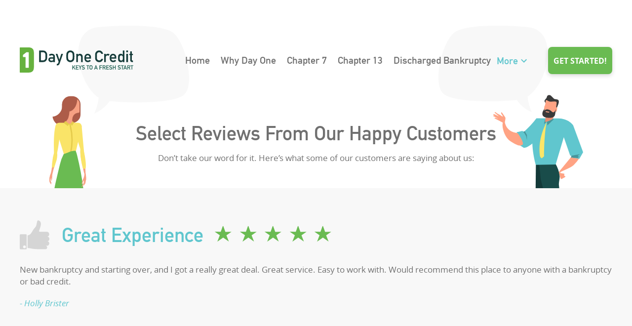

--- FILE ---
content_type: text/html; charset=utf-8
request_url: https://cdn4.dayonecredit.com/testimonials/
body_size: 17274
content:
<!DOCTYPE html>
<html>
  <head>
    <title>Customer Reviews | Day One Credit</title>
    <meta content="width=device-width, initial-scale=1.0" name="viewport">
    
    <link rel="stylesheet" media="all" href="https://cdn4.dayonecredit.com/assets/application-3e0326b51b947dadd6f390aa359a02ab2ea21ec4529bb314da3f7eb603c06ae4.css" data-turbolinks-track="true" />
    
    <script src="https://cdn4.dayonecredit.com/assets/application-2752ad0a68409d2d79d4777718f8aff83626731e33862c1a2fa330ee0fbe701c.js" data-turbolinks-track="true"></script>
    <meta name="csrf-param" content="authenticity_token" />
<meta name="csrf-token" content="eGy8og7UwvS7T1ZsoRquHkdPCQWUgKyYaPo8P0md01mmCdpVPsZb+ThNWvIYFmgY5ouHVe79966B34qMpRtWeQ==" />
    <link rel="apple-touch-icon" sizes="180x180" href="/apple-touch-icon.png">
    <link rel="icon" type="image/png" sizes="32x32" href="/favicon-32x32.png">
    <link rel="icon" type="image/png" sizes="16x16" href="/favicon-16x16.png">
    <link rel="manifest" href="/site.webmanifest">
    <link rel="mask-icon" href="/safari-pinned-tab.svg" color="#5bbad5">
    <meta name="msapplication-TileColor" content="#da532c">
    <meta name="theme-color" content="#ffffff">
    <meta name="description" content="Here is what customer say about Day One Credit.">
    <script>(function(w,d,s,l,i){w[l]=w[l]||[];w[l].push({'gtm.start':new Date().getTime(),event:'gtm.js'});var f=d.getElementsByTagName(s)[0],j=d.createElement(s),dl=l!='dataLayer'?'&l='+l:'';j.async=true;j.src='https://www.googletagmanager.com/gtm.js?id='+i+dl;f.parentNode.insertBefore(j,f);})(window,document,'script','dataLayer','GTM-MC22BBN');</script>
  </head>

  <body class="body dayonecredit_site" id=testimonials_index>
    <noscript>
      <iframe src="https://www.googletagmanager.com/ns.html?id=GTM-MC22BBN"height="0" width="0" style="display:none;visibility:hidden"></iframe>
    </noscript>
    <!DOCTYPE html>
<body class="body">
<header class="header">
  <div class="wrapper header-container">
    <a href="/" class="header__logo logo">
      <img class="logo-img header__logo-img" alt="Day One Credit" src="https://cdn4.dayonecredit.com/assets/logo-green-8edfb3332a07542ef2b3ecee97fc5a9b7b262767b31a78925279a4c779ce912d.svg" />
    </a>
    <nav class="nav">
      <a href="/" class="nav__item" id="home-page">Home</a>
      <a href="/why-day-one-credit/"  class="nav__item" id="why-day-one-page">Why Day One</a>
      <a href="/chapter7/" class="nav__item" id="chapter-7-page">Chapter 7</a>
      <a href="/chapter13/" class="nav__item" id="chapter-13-page">Chapter 13</a>
      <a href="/discharged-bankruptcy/" class="nav__item" id="discharged-bankruptcy-page">Discharged Bankruptcy</a>
      <div class="nav__dropdown-container">
        <a href="" class="nav__item nav__item_more nav__item_active" id="other-pages" data-turbolinks="false">More</a>
        <div class="nav__dropdown-menu nav__dropdown-menu_desktop">
          <a href="/bankruptcy-attorneys/" class="nav__dropdown-menu-item">Attorneys</a>
          <a href="/common-questions/" class="nav__dropdown-menu-item">Common Questions</a>
          <a href="/bankruptcy-blog/" class="nav__dropdown-menu-item">Blog</a>
          <a href="/contact/" class="nav__dropdown-menu-item">Contact Us</a>
          <a href="/testimonials/" class="nav__dropdown-menu-item">Reviews</a>
        </div>
      </div>
    </nav>
    <a href="/get-approved/" class="button-main button-main_color_green header__button link">Get started!</a>
    <a href="" class="mobile-menu-link"></a>
    <div class="nav__dropdown-menu nav__dropdown-menu_mobile">
      <a href="/why-day-one-credit/"  class="nav__item">Why Day One</a>
      <a href="/chapter7/" class="nav__item">Chapter 7</a>
      <a href="/chapter13/" class="nav__item">Chapter 13</a>
      <a href="/discharged-bankruptcy/" class="nav__item">Discharged Bankruptcy</a>
      <a href="/bankruptcy-attorneys/" class="nav__item">Attorneys</a>
      <a href="/common-questions/" class="nav__item">Common Questions</a>
      <a href="/bankruptcy-blog/" class="nav__item">Blog</a>
      <a href="/contact/" class="nav__item">Contact Us</a>
      <a href="/testimonials/" class="nav__item">Reviews</a>
      <div class="nav__button-container">
        <a href="/get-approved/" class="button-main button-main_color_white nav__button link">Get started!</a>
        <a href="tel:8554754725" class="button-second button-second_color_white nav__button link">Call now</a>
      </div>
      <a href="" class="nav__close-link close-link"></a>
    </div>
  </div>
</header>
<main class="main">
  <div class="reviews-page-top-section">
    <div class="wrapper">
      <h1 class="title reviews-page-top-section__title">Select Reviews from our Happy Customers</h1>
      <p class="main-text reviews-page-top-section__text">Don’t take our word for it. Here’s what some of our customers are saying about us:</p>
    </div>
  </div>
  <div class="reviews-page-content">
    <div class="reviews-page-content__item">
      <div class="wrapper">
        <div class="reviews-page-content__title">
          <h2 class="reviews-page-content__title-text title">Great Experience</h2>
          <div class="reviews-page-content__evaluate">
            <span class="reviews-page-content__star star star_active"></span>
            <span class="reviews-page-content__star star star_active"></span>
            <span class="reviews-page-content__star star star_active"></span>
            <span class="reviews-page-content__star star star_active"></span>
            <span class="reviews-page-content__star star star_active"></span>
          </div>
        </div>
        <p class="reviews-page-content__text main-text"> New bankruptcy and starting over, and I got a really great deal. Great service. Easy to work with. Would recommend this place to anyone with a bankruptcy or bad credit.</p>
        <p class="main-text reviews-page-content__sign">- Holly Brister</p>
      </div>
    </div>
    <div class="reviews-page-content__item">
      <div class="wrapper">
        <div class="reviews-page-content__title">
          <h2 class="reviews-page-content__title-text title">Great Company</h2>
          <div class="reviews-page-content__evaluate">
            <span class="reviews-page-content__star star star_active"></span>
            <span class="reviews-page-content__star star star_active"></span>
            <span class="reviews-page-content__star star star_active"></span>
            <span class="reviews-page-content__star star star_active"></span>
            <span class="reviews-page-content__star star star_active"></span>
          </div>
        </div>
        <p class="reviews-page-content__text main-text">Thank you! Stan and Mike where Awesome! Will tell everyone! When you think there’s no one that could help me, but to my surprise, they got me into a new car! This team of people that helped me will forever be part of my family.</p>
        <p class="main-text reviews-page-content__sign">- Christine Chauso</p>
      </div>
    </div>
    <div class="reviews-page-content__item">
      <div class="wrapper">
        <div class="reviews-page-content__title">
          <h2 class="reviews-page-content__title-text title">Best Dealership All Around</h2>
          <div class="reviews-page-content__evaluate">
            <span class="reviews-page-content__star star star_active"></span>
            <span class="reviews-page-content__star star star_active"></span>
            <span class="reviews-page-content__star star star_active"></span>
            <span class="reviews-page-content__star star star_active"></span>
            <span class="reviews-page-content__star star star_active"></span>
          </div>
        </div>
        <p class="reviews-page-content__text main-text">I didn't think it was possible to finance a car at all because i have a repo on my record along with bankruptcy but guess what??? These guys worked their magic!! Thanks guys!</p>
        <p class="main-text reviews-page-content__sign">- Kallie</p>
      </div>
    </div>
    <div class="reviews-page-content__item">
      <div class="wrapper">
        <div class="reviews-page-content__title">
          <h2 class="reviews-page-content__title-text title">Quick, Easy, and Painless</h2>
          <div class="reviews-page-content__evaluate">
            <span class="reviews-page-content__star star star_active"></span>
            <span class="reviews-page-content__star star star_active"></span>
            <span class="reviews-page-content__star star star_active"></span>
            <span class="reviews-page-content__star star star_active"></span>
            <span class="reviews-page-content__star star star_active"></span>
          </div>
        </div>
        <p class="reviews-page-content__text main-text">I had a bankruptcy in December and my car died on me out of the blue. I was so grateful that Stan and Ramil worked with me so well to get me into a beautiful new car with an excellent deal. It was my first time financing a car and they made it easy and clear. Not to mention I am sure I was super annoying to both of them since I was nonstop texting them with questions the entire day before. They were both wonderful and made sure I was comfortable. I have already recommended them to friends.</p>
        <p class="main-text reviews-page-content__sign">- Monica C</p>
      </div>
    </div>
    <div class="reviews-page-content__item">
      <div class="wrapper">
        <div class="reviews-page-content__title">
          <h2 class="reviews-page-content__title-text title">These Guys are Incredible, Everyone So Helpful</h2>
          <div class="reviews-page-content__evaluate">
            <span class="reviews-page-content__star star star_active"></span>
            <span class="reviews-page-content__star star star_active"></span>
            <span class="reviews-page-content__star star star_active"></span>
            <span class="reviews-page-content__star star star_active"></span>
            <span class="reviews-page-content__star star star_active"></span>
          </div>
        </div>
        <p class="reviews-page-content__text main-text">I came here after filing for Bankruptcy being so worried I wouldn't get approved, but the salesman Dmitry reassured me that I would and I did, with no down payment. I was so happy. He was nice, helpful, professional and knowledgeable about every single aspect of the whole car buying experience.</p>
        <p class="main-text reviews-page-content__sign">- goodguynow</p>
      </div>
    </div>
    <div class="reviews-page-content__item">
      <div class="wrapper">
        <div class="reviews-page-content__title">
          <h2 class="reviews-page-content__title-text title">Worked with Me and My Bankruptcy</h2>
          <div class="reviews-page-content__evaluate">
            <span class="reviews-page-content__star star star_active"></span>
            <span class="reviews-page-content__star star star_active"></span>
            <span class="reviews-page-content__star star star_active"></span>
            <span class="reviews-page-content__star star star_active"></span>
            <span class="reviews-page-content__star star star_active"></span>
          </div>
        </div>
        <p class="reviews-page-content__text main-text">Ramil was excellent, very accommodating and did everything he could to get me into a car that I wanted. I recently filed for bankruptcy and he was able to work with that and my budget and I am very happy with my vehicle.</p>
        <p class="main-text reviews-page-content__sign">- Jason Rice</p>
      </div>
    </div>
    <div class="reviews-page-content__item">
      <div class="wrapper">
        <div class="reviews-page-content__title">
          <h2 class="reviews-page-content__title-text title">Easy Process, Friendly Staff</h2>
          <div class="reviews-page-content__evaluate">
            <span class="reviews-page-content__star star star_active"></span>
            <span class="reviews-page-content__star star star_active"></span>
            <span class="reviews-page-content__star star star_active"></span>
            <span class="reviews-page-content__star star star_active"></span>
            <span class="reviews-page-content__star star star_active"></span>
          </div>
        </div>
        <p class="reviews-page-content__text main-text">I just finished filing bankruptcy and my lawyer recommended Day One.  Had such an easy smooth process making my decision and finding the right car for me. I’ve already recommended  Day One to a couple friends.</p>
        <p class="main-text reviews-page-content__sign">- stoffer34</p>
      </div>
    </div>
  </div>
  <a href="" class="to-top"></a>
</main>
<footer class="footer">
  <div class="wrapper footer__grid">
    <div class="footer__col">
      <div class="footer__bg"></div>
      <div class="footer__logo logo">
        <img class="logo-img footer__logo-img" alt="Day One Credit" src="https://cdn4.dayonecredit.com/assets/logo-white-0eb2947bdccbfb05ae047d7d21d99b54518a73604ba83d8e7f46ff852bc69066.svg" />
      </div>
      <div class="footer__description main-text">
        Day One Credit works exclusively with customers who have filed for bankruptcy to help rebuild credit with a car purchase. Get your keys to a fresh start and drive the car you need today!
      </div>
    </div>
    <div class="footer__col">
      <div class="footer__links">
        <div class="footer__title subtitle">
          Quick links
        </div>
        <a class="link footer__link" href=/?src=blog>Home</a>
        <a class="link footer__link" href=/why-day-one-credit/?src=blog>Why Day One</a>
        <a class="link footer__link" href=/chapter7/?src=blog>Chapter 7</a>
        <a class="link footer__link" href=/chapter13/?src=blog>Chapter 13</a>
        <a class="link footer__link" href=/discharged-bankruptcy/?src=blog>Discharged BK</a>
      </div>
      <div class="footer__links">
        <div class="footer__title subtitle">
          Support
        </div>

        <a class="link footer__link" href=/common-questions/?src=blog>Common questions</a>
        <a class="link footer__link" href=/bankruptcy-attorneys/?src=blog>Attorneys</a>
        <a class="link footer__link" href=/bankruptcy-blog/?src=blog>Bankruptcy Blog</a>
        <a class="link footer__link" href=/contact/?src=blog>Contact us</a>
        <a class="link footer__link" href=/terms/?src=blog>Terms & Conditions</a>
        <a class="link footer__link" href=/privacy-policy/?src=blog>Privacy policy</a>
      </div>
    </div>
    <div class="footer__col">
        <a class="footer__article-link" href="https://dayonecredit.com/bankruptcy-blog/how-many-times-can-bankruptcy-be-declared/">
          <div class="footer__article-bg">
            <img alt="Post image" src="https://dayonecredit.com/bankruptcy-blog/wp-content/uploads/2021/03/how-many-times-can-you-file-bankruptcy-1024x576.jpg" />
          </div>
          <div class="footer__article-title subtitle">How Many Times Can Bankruptcy be Declared?</div>
</a>        <a class="footer__article-link" href="https://dayonecredit.com/bankruptcy-blog/have-bankruptcies-increased-during-pandemic/">
          <div class="footer__article-bg">
            <img alt="Post image" src="https://dayonecredit.com/bankruptcy-blog/wp-content/uploads/2021/02/have-bankruptcies-increased-during-pandemic-1024x576.jpg" />
          </div>
          <div class="footer__article-title subtitle">Have Bankruptcies Increased During the Pandemic?</div>
</a>        <a class="footer__article-link" href="https://dayonecredit.com/bankruptcy-blog/chapter-7-bankruptcy-recovery-steps/">
          <div class="footer__article-bg">
            <img alt="Post image" src="https://dayonecredit.com/bankruptcy-blog/wp-content/uploads/2020/10/chapter-7-bankruptcy-recovery-steps-1024x576.jpg" />
          </div>
          <div class="footer__article-title subtitle">Recovery Steps After Chapter 7 Bankruptcy</div>
</a>    </div>
  </div>
  <div class="footer__copy copy">
    <div class="wrapper">
      <p class="copy__text_small main-text_italic">
        Day One is a marketing service that connects people who do not qualify for traditional car loans due to a Chapter 7 or Chapter 13 bankruptcy with lenders and dealers who offer Bankruptcy Car Loans. Day One is not a lender, and we don’t provide bankruptcy or legal advice.  The content provided on this Website is for informational purposes only and is not intended as financial or legal advice.  If you are contemplating filing for bankruptcy or have an open bankruptcy case, you must consult with your legal counsel as to the potential effects of applying for or obtaining a Bankruptcy Car Loan before submitting your loan inquiry to Day One. Not available in all states.
      </p>
      <p class="copy__text">
        <a href="/ccpa/" class="link">Privacy Request</a> |
        <a class="link" href="/accessibility_statement/">Accessibility Statement</a> |
        <a class="link" href="/mobile_and_email_policy/">Mobile and Email Policy</a> |
        <a href="/ccpa/" class="link">Limit the Use of My Sensitive Personal Information</a> |
        <a href="/ccpa/" class="link">Do Not Sell or Share My Personal Information</a>
      </p>
      <p class="copy__text">
        © 2026 Day One Credit
      </p>
    </div>
  </div>
</footer>

</body>

  </body>
</html>


--- FILE ---
content_type: text/css
request_url: https://cdn4.dayonecredit.com/assets/application-3e0326b51b947dadd6f390aa359a02ab2ea21ec4529bb314da3f7eb603c06ae4.css
body_size: 35356
content:
html,body,div,span,applet,object,iframe,h1,h2,h3,h4,h5,h6,p,blockquote,pre,a,abbr,acronym,address,big,cite,code,del,dfn,em,img,ins,kbd,q,s,samp,small,strike,strong,sub,sup,tt,var,b,u,i,center,dl,dt,dd,ol,ul,li,fieldset,form,label,legend,table,caption,tbody,tfoot,thead,tr,th,td,article,aside,canvas,details,embed,figure,figcaption,footer,header,hgroup,menu,nav,output,ruby,section,summary,time,mark,audio,video{margin:0;padding:0;border:0;font-size:100%;vertical-align:baseline}article,aside,details,figcaption,figure,footer,header,hgroup,menu,nav,section{display:block}body{line-height:1}ol,ul{list-style:none}blockquote,q{quotes:none}blockquote:before,blockquote:after,q:before,q:after{content:'';content:none}table{border-collapse:collapse;border-spacing:0}*,*:before,*:after{box-sizing:border-box}@font-face{font-family:'din-alternate-bold';src:url("//cdn4.dayonecredit.com/assets/fonts/din-alternate-bold-97b207add2872da9fe884cfecc18d56bc6707f503b5919c52d8c60c7018f9b17.woff2") format("woff2"),url("//cdn4.dayonecredit.com/assets/fonts/din-alternate-bold-7f0808650abecfbb7b074452c67fb87371dd20384b36b0f7e70a883eb9e0d2e8.woff") format("woff");font-weight:normal;font-style:normal}@font-face{font-family:'opensans';src:url("//cdn4.dayonecredit.com/assets/fonts/opensans-bold-5ed713632209ab3a3d5678194b8c918ab0f9bc1f0d39a0670762e786bec670bf.woff2") format("woff2"),url("//cdn4.dayonecredit.com/assets/fonts/opensans-bold-c44d37ac93089dcc4c6e44d2169f33920a531ce29e0586ceaad0028636f49b49.woff") format("woff");font-weight:600;font-style:normal}@font-face{font-family:'opensans';src:url("//cdn4.dayonecredit.com/assets/fonts/opensans-bolditalic-0020ae0607a50c5d11820f44da6bef775741d8c5f3be85f6272dada71027f09b.woff2") format("woff2"),url("//cdn4.dayonecredit.com/assets/fonts/opensans-bolditalic-9d6aa72bfa719bf67b0bbf58a5020b9a931d2078de380dac169ac6b673efffad.woff") format("woff");font-weight:600;font-style:italic}@font-face{font-family:'opensans';src:url("//cdn4.dayonecredit.com/assets/fonts/opensans-extrabold-200fd20a44eb0b8f2c8c5ea59576f183b2424165919e50d2e46ec4950563ce86.woff2") format("woff2"),url("//cdn4.dayonecredit.com/assets/fonts/opensans-extrabold-ff4fb537c4f8ce2cddeaae5b5624235787bde3f20cc1134c680ca49db64e3d23.woff") format("woff");font-weight:900;font-style:normal}@font-face{font-family:'opensans';src:url("//cdn4.dayonecredit.com/assets/fonts/opensans-extrabolditalic-53555a73ac4bca998934b34fe15c168a8d5a2caf47bbab463a2befc56f1d1edb.woff2") format("woff2"),url("//cdn4.dayonecredit.com/assets/fonts/opensans-extrabolditalic-4d6554392203eac8a0e4b865e97783ae90e7813f91a99ed58670982e28ed1de6.woff") format("woff");font-weight:900;font-style:italic}@font-face{font-family:'opensans';src:url("//cdn4.dayonecredit.com/assets/fonts/opensans-italic-4c7e3fb9623c073452918f333800c995bef822f65f6476fc583966df2b384492.woff2") format("woff2"),url("//cdn4.dayonecredit.com/assets/fonts/opensans-italic-f595f6513480756a9581105ded356b8af8a2206f28b2c9f19eaf4c12ce1c7734.woff") format("woff");font-weight:400;font-style:italic}@font-face{font-family:'opensans';src:url("//cdn4.dayonecredit.com/assets/fonts/opensans-light-35720b19c704399501340162b89911d3e93665177c0c3812978e9f2745dd5a0f.woff2") format("woff2"),url("//cdn4.dayonecredit.com/assets/fonts/opensans-light-3552d88894ebcdf6167a3256cc0d592610041519c980f528349d99c7132282f1.woff") format("woff");font-weight:300;font-style:normal}@font-face{font-family:'opensans';src:url("//cdn4.dayonecredit.com/assets/fonts/opensans-lightitalic-c83c08b1be3674c1cc7a70fdbd0e217cc0ff634376ce82a387cbde6d77341bc1.woff2") format("woff2"),url("//cdn4.dayonecredit.com/assets/fonts/opensans-lightitalic-797dc3e7259a7c12e245c1957fa412cd88d0622a73f8992db9ba3a9713d9d591.woff") format("woff");font-weight:300;font-style:italic}@font-face{font-family:'opensans';src:url("//cdn4.dayonecredit.com/assets/fonts/opensans-regular-65b8d458494e1f51275f1c64ef078a922fa16849ee5c54740fd611307c9afca6.woff2") format("woff2"),url("//cdn4.dayonecredit.com/assets/fonts/opensans-regular-2266fad53f10bc767b3cdeb908e0c75fa363f4e6295d0f8ef39fef6129893c51.woff") format("woff");font-weight:400;font-style:normal}@font-face{font-family:'opensans';src:url("//cdn4.dayonecredit.com/assets/fonts/opensans-semibold-4f2a4053c9fe161372b1b12662adc6eb451a693803f4714567c29e3cb00eb1af.woff2") format("woff2"),url("//cdn4.dayonecredit.com/assets/fonts/opensans-semibold-d37d4d04b83f92aac651ec7612a7dea53bbdb751b43c68cb83f7b4ddb570e333.woff") format("woff");font-weight:500;font-style:normal}@font-face{font-family:'opensans';src:url("//cdn4.dayonecredit.com/assets/fonts/opensans-semibolditalic-d87c1d6c982fe1850b181529f8507de8bd13058e1952d84909ad0ce432fed32e.woff2") format("woff2"),url("//cdn4.dayonecredit.com/assets/fonts/opensans-semibolditalic-83381b9f7e01b49ce18c062bb6d10d5a73421c3744961ba28180c80681721e13.woff") format("woff");font-weight:500;font-style:italic}@-webkit-keyframes buttonZoom{from{transform:scale(1)}to{transform:scale(1.07)}}@keyframes buttonZoom{from{transform:scale(1)}to{transform:scale(1.07)}}@-webkit-keyframes buttonHighlight{from{transform:skewX(-45deg) translate3d(-150%, 0, 0)}to{transform:skewX(-45deg) translate3d(150%, 0, 0)}}@keyframes buttonHighlight{from{transform:skewX(-45deg) translate3d(-150%, 0, 0)}to{transform:skewX(-45deg) translate3d(150%, 0, 0)}}html,body{height:100%;-webkit-text-size-adjust:100%}html{font-size:10px}.body{font-family:opensans, sans-serif;font-weight:400;display:flex;flex-direction:column;min-height:100%}.main{flex:1 0 auto}.wrapper{width:100%;max-width:1260px;margin:0 auto;padding:0 30px}.button-main,.button-second{display:inline-flex;justify-content:center;align-items:center;min-width:130px;height:55px;border-radius:8px;box-shadow:0 3px 8px rgba(0,0,0,0.16);border:none;padding:0 10px;text-transform:uppercase;text-decoration:none;cursor:pointer}@media (max-width: 767px){.button-main,.button-second{min-width:120px;max-width:100%;height:35px;box-shadow:0 2px 4px rgba(0,0,0,0.16)}}.button-main_color_green{background-color:#6ABB52;color:#FFFFFF}.button-main_color_light-yellow{background-color:#FCE668;color:#C4B03A}.button-main_color_yellow{background-color:#FFDE50;color:#C4B03A}.button-main_color_white{background-color:#FFFFFF;color:#6ABB52}.button-main_color_dark{background-color:#2B695D;color:#FFFFFF}.button-main_color_blue{background-color:#60C6CE;color:#FFFFFF}.button-main_color_dark-green{background-color:#008D3C;color:#FFFFFF}.button-second{box-shadow:none;border:2px solid;background:transparent}.button-second_color_green{border-color:#6ABB52;color:#6ABB52}.button-second_color_light-yellow{border-color:#FCE668;color:#FFFFFF}.button-second_color_yellow{border-color:#FFDE50;color:#FFFFFF}.button-second_color_white{border-color:#FFFFFF;color:#FFFFFF}.button-second_color_blue{border-color:#60C6CE;color:#60C6CE}.button-second_color_dark-green{border-color:#008D3C;color:#008D3C}.button-highlight{position:relative;overflow:hidden;-webkit-animation:buttonZoom 1s ease-in-out 0s infinite alternate;animation:buttonZoom 1s ease-in-out 0s infinite alternate}.button-highlight:before{content:"";position:absolute;left:0;top:0;width:100%;height:100%;background:linear-gradient(90deg, rgba(255,255,255,0.1), rgba(255,255,255,0.5));-webkit-animation:buttonHighlight 2s ease-in-out 0s infinite;animation:buttonHighlight 2s ease-in-out 0s infinite}.mobile-menu-link,.close-link{display:none}@media (max-width: 1023px){.mobile-menu-link,.close-link{display:block;background-size:contain;background-position:center center;background-repeat:no-repeat;cursor:pointer}}@media (max-width: 1023px){.mobile-menu-link{width:19px;height:19px;background-image:url(//cdn4.dayonecredit.com/assets/icons/hamburger-0319d0d0adc9380298522f6df951122f0aab24fce2a34cadc128fb50f54333c4.svg)}}.close-link{width:16px;height:16px;background-image:url(//cdn4.dayonecredit.com/assets/icons/close-b60291f952ef4e77b00e148d6df1e30b4e6f022f1e6ed785e5c879096eae1e8a.svg)}.title,.logo-title,.subtitle{font-family:din-alternate-bold, sans-serif;text-transform:capitalize}.title,.logo-title{font-size:40px;line-height:47px}@media (max-width: 767px){.title,.logo-title{font-size:20px;line-height:24px}}.home.blog .title,.home.blog .logo-title,.search.search-no-results .title,.search.search-no-results .logo-title,.search.search-results .title,.search.search-results .logo-title,.archive.category .title,.archive.category .logo-title{font-size:40px;line-height:47px}@media (max-width: 767px){.home.blog .title,.home.blog .logo-title,.search.search-no-results .title,.search.search-no-results .logo-title,.search.search-results .title,.search.search-results .logo-title,.archive.category .title,.archive.category .logo-title{font-size:28px;line-height:35px}}@media (max-width: 767px){.home.blog,.search.search-no-results,.search.search-results,.archive.category{font-size:20px;line-height:24px}}.subtitle{font-size:25px;line-height:30px}@media (max-width: 767px){.subtitle{font-size:17px;line-height:20px}}.main-text,table.GeneratedTable tr{font-size:17px;line-height:24px}.main-text_italic{font-style:italic}.main-text_semibold{font-weight:500}@media (max-width: 767px){.main-text,table.GeneratedTable tr{font-size:13px;line-height:18px}}.link,.questions__answer a{font-family:opensans, sans-serif;font-size:16px;line-height:22px;font-weight:500;text-decoration:none;text-transform:uppercase;transition:color .2s}@media (max-width: 767px){.link,.questions__answer a{font-size:13px;line-height:18px}}.link_icon{display:inline-flex;align-items:center}.link_icon:before{content:"";display:inline-block;width:19px;height:19px;border-radius:50%;background-color:#6ABB52;background-position:center center;background-size:70% auto;background-repeat:no-repeat;margin-right:4px}@media (max-width: 767px){.link_icon:before{width:14.5px;height:14.5px;margin-right:2px}}.link_icon_contact:before{background-image:url(//cdn4.dayonecredit.com/assets/icons/contact-a8a7562e92d1c23dcaa673875960cd81f5bed92ae6d610476e78866949417249.svg)}.link_icon_person:before{background-image:url(//cdn4.dayonecredit.com/assets/icons/person-09dd8a5dd036ba8828f76baf8bcb15f094b7ab7a73588c1c32fc707193e11009.svg)}.link-inline{font:inherit;color:#2B695D;text-decoration:none}.link-inline:hover{text-decoration:underline}.expand-link{text-transform:capitalize;text-decoration:underline;font-style:italic}.list-item{padding-left:89px;position:relative}.list-item:before{display:inline-flex;justify-content:center;align-items:center;position:absolute;left:0;width:46px;height:46px;border-radius:50%;font-size:20px;line-height:24px}.list-item_color_yellow:before{background-color:#FCE668;color:#C4B03A}.list-item:nth-child(1):before{content:"1"}.list-item:nth-child(2):before{content:"2"}.list-item:nth-child(3):before{content:"3"}.list-item:nth-child(4):before{content:"4"}.list-item:nth-child(5):before{content:"5"}.list-item:nth-child(6):before{content:"6"}.list-item:nth-child(7):before{content:"7"}.list-item:nth-child(8):before{content:"8"}.list-item:nth-child(9):before{content:"9"}.list-item:nth-child(10):before{content:"10"}.photo{width:100%}.photo-container{position:relative;overflow:hidden;border:10px solid #FCE668}@media (max-width: 1023px){.photo-container{border:13px solid #FCE668}}.photo-caption{width:100%;position:absolute;left:0;bottom:0;height:50px;background-color:rgba(112,112,112,0.8);color:#FFFFFF;font-size:25px;font-family:din-alternate-bold, sans-serif;text-transform:uppercase;text-decoration:none;display:inline-flex;justify-content:center;align-items:center}@media (max-width: 1023px){.photo-caption{height:32px;font-size:19px}}.pop-up-description{background-color:#6ABB52;border-radius:10px;box-shadow:0 3px 8px rgba(0,0,0,0.16);display:inline-flex;justify-content:center;align-items:center}.radio-button,.checkbox{width:24px;height:24px;border-radius:50%;border:1px solid #FFFFFF;position:absolute;left:0}.input-radio,.input-checkbox{width:0;height:0;overflow:hidden;margin:0;opacity:0}.input-radio:checked+.radio-button,.input-checkbox:checked+.radio-button,.input-radio:checked+.checkbox,.input-checkbox:checked+.checkbox{background-color:#FCE668;border:none}.label-radio,.label-checkbox{display:inline-flex;align-items:center;padding-left:33px;position:relative;cursor:pointer}.checkbox{width:20px;height:20px;border-radius:0}.label-checkbox{align-items:flex-start}.nested-inputs:not(:last-child):after{content:"";border-bottom:1px solid #2B695D;margin-bottom:60px !important}input{-webkit-appearance:none;border-radius:0}select{-moz-appearance:none;-webkit-appearance:none;appearance:none}.select{position:relative}.select:after{content:"";width:11px;height:6px;background:url(//cdn4.dayonecredit.com/assets/icons/dropdown-8fc008cc68b07c00148dc3337c8d464b67f19ed6cc265be42197eb8732d5bc82.svg) no-repeat center center;background-size:contain;position:absolute;bottom:13px;right:0}.form-error-message{height:70px;max-width:73%;padding:0 18.5px;display:none;justify-content:flex-start;align-items:center;background-color:#FCE668;color:#C4B03A}@media (max-width: 1023px){.form-error-message{height:51px;max-width:100%;padding:0 12.5px;margin-bottom:27px}}.form-error-message:before{content:"";display:block;width:35px;height:35px;margin-right:10px;background:url(//cdn4.dayonecredit.com/assets/icons/error-ef62c4fbd635919326b07a18ce78923057987eac71d34c0a98ca4b57c801dbd5.svg) no-repeat center center;background-size:contain}.logo-img{width:100%;height:auto;margin-right:10px}@media (max-width: 1023px){.logo-img{margin-right:7px}}.logo-title,.logo-description{text-align:right;text-decoration:none;word-wrap:normal}.logo-title{font-size:29px;line-height:35px}@media (max-width: 1023px){.logo-title{font-size:15px;line-height:23px}}.logo-description{text-transform:uppercase}.to-top{display:none}@media (max-width: 1023px){.to-top{display:block;position:fixed;z-index:100;right:8.5px;bottom:12px;width:43px;height:43px;background-image:url(//cdn4.dayonecredit.com/assets/icons/to-top-8952201c8c9c5734c2ed8d3f751d4e2ae2172daa93cf1372e6e8efbf4d4e212c.svg);background-size:contain;background-position:center center;background-repeat:no-repeat}}.slider-arrow{border-radius:50%;background-image:url(//cdn4.dayonecredit.com/assets/icons/arrow-right-3d7f544b3fad01c2da83f1e95a410407e38726836d6191c16bbc2d9fd353d8d1.svg);background-position:center;background-size:contain;background-repeat:no-repeat;outline:none}.slider-arrow_left{transform:rotate(180deg)}.slider-navigation{text-align:center}.slider-navigation li{display:inline-block;margin:0 4px}@media (max-width: 1023px){.slider-navigation li{margin:0 3px}}.slider-navigation button[role="tab"]{font-size:0;outline:0;padding:0;width:10px;height:10px;border-radius:50%;border:1px solid;background:transparent;cursor:pointer}@media (max-width: 1023px){.slider-navigation button[role="tab"]{width:6px;height:6px}}.accordion-title{position:relative;display:flex;align-items:center;justify-content:space-between;padding:20px 30px 20px 0;border-top:2px solid #EBEBEB;cursor:pointer}.accordion-title:after{content:"+";position:absolute;right:0;width:30px;height:30px;border-radius:50%;font-size:25px;line-height:22px;border:2px solid;text-align:center;padding-left:1px}@media (max-width: 1023px){.accordion-title{padding:14px 20px 14px 0;font-size:19px;line-height:18px}.accordion-title:after{width:19.5px;height:19.5px;font-size:16px;line-height:14px}}.accordion-title_icon-blue:after{border:2px solid #60C6CE;color:#60C6CE}.accordion-title_icon-green:after{border-color:#6ABB52;color:#6ABB52}.accordion-title_icon-dark-green:after{border-color:#008D3C;color:#008D3C}.accordion-title_icon-dark-blue:after{border-color:#2999A2;color:#2999A2}.accordion-title.active:after{content:"-";padding-top:1px}@media (max-width: 767px){.accordion-title.active:after{padding-left:1px}}.accordion-title.active+.accordion-item{max-height:unset;padding:22px 0 46px;border-top:2px solid #EBEBEB}@media (max-width: 767px){.accordion-title.active+.accordion-item{padding:5px 0 14px;border-top:0}}.accordion-item{max-height:0;overflow:hidden;transition:max-height .2s ease-out, padding .2s ease-out}.accordion-item:last-child{border-bottom:2px solid #EBEBEB}.header{width:100%;height:175px;position:fixed;top:0;z-index:100;padding:95px 0 25px;transition:top .2s ease-out, background-color .2s ease-out}.header.fixed{background-color:#FFFFFF}@media (min-width: 1024px){.header.fixed{top:-70px}}@media (max-width: 1023px){.header{height:95px;padding:20px 0}}@media (max-width: 767px){.header{height:73px}}.header-container{display:flex;align-items:center;justify-content:space-between}.header__logo{flex-grow:1}@media (max-width: 1267px){.header__logo{flex-grow:0}}@media (max-width: 1023px){.header__logo{flex-grow:1}}.header__logo-img{max-width:230px}@media (max-width: 1023px){.header__logo-img{max-width:152px}}.header__button{font-weight:600;margin-left:3%}@media (max-width: 1267px){.header__button{margin-left:0.5%}}@media (max-width: 1023px){.header__button{margin-left:13.5px;margin-right:13.5px;min-width:108px !important}}@media (max-width: 767px){.header__button{min-width:102px;height:29px;border-radius:5px}}.nav{flex-grow:1;display:flex;justify-content:flex-end;font-family:din-alternate-bold, sans-serif;padding-top:11px}@media (max-width: 1023px){.nav{display:none}}.nav__item,.nav__dropdown-menu-item{display:block;margin:0 1.5%;text-transform:capitalize;text-decoration:none;color:#707070;font-size:20px;line-height:24px;transition:.2s color ease-out}@media (max-width: 1267px){.nav__item,.nav__dropdown-menu-item{margin:0 0.9%}}.nav__item_active,.nav__item:hover,.nav__dropdown-menu-item:hover{color:#60C6CE}.nav__item_more{display:flex;align-items:center;padding:0 0 11px}.nav__item_more:after{content:"";display:inline-block;width:26px;height:26px;background:url(//cdn4.dayonecredit.com/assets/icons/arrow-down-32228c414606a14ebda4fdc3610b741565ca728d255d827ad2f483d243890e19.svg) no-repeat center center;background-size:contain;transition:.2s background-image ease-out}.nav__item_more:hover:after,.nav__item_more.nav__item_active:after{background-image:url(//cdn4.dayonecredit.com/assets/icons/arrow-down-blue-7d2621470f7bde064ecfd1c690b9e3b5e816b49ec79ce732f561e0cd753116cb.svg)}.nav__dropdown-menu{display:none;position:absolute;font-family:din-alternate-bold, sans-serif}@media (min-width: 1024px){.nav__dropdown-menu:hover{display:block !important}}.nav__dropdown-menu_desktop{right:0;min-width:238px;padding:24px 26.5px 23.5px 32px;border-radius:95px 4px 4px 4px;background-color:#60C6CE;text-align:right}.nav__dropdown-menu_mobile{width:100%;position:absolute;top:-23px;left:0;padding:43px 30px 44px;background-color:#6ABB52;text-align:center}.nav__dropdown-menu_mobile .nav__item,.nav__dropdown-menu_mobile .nav__dropdown-menu-item{color:#FFFFFF;font-size:17px;line-height:27px}.nav__close-link{position:absolute}.nav__close-link{top:43px;right:30px}.nav__dropdown-menu-item{color:#FFFFFF;font-size:20px;line-height:30px}.nav__dropdown-menu-item:hover{color:#2999A2}.nav__dropdown-container{position:relative}.nav__button-container{max-width:120px;margin:19px auto 0}.nav__button{margin-bottom:10px}.nav__button:last-child{margin-bottom:0}.footer{width:100%;flex:0 0 auto;background-color:#6ABB52;color:#FFFFFF;border-radius:0 77.5px 0 0;padding-top:64px}.footer a{color:#FFFFFF}@media (max-width: 1023px){.footer{padding-top:34px}}.footer__copy .copy__text_small{text-align:center}.footer__grid{display:flex;justify-content:space-between;align-items:flex-start;margin-bottom:53px}@media (max-width: 1023px){.footer__grid{flex-direction:column;justify-content:flex-start;margin-bottom:3px}}.footer__col{height:100%;display:flex;flex-direction:column;justify-content:space-between;align-items:flex-start}.footer__col:first-child{margin-right:20px}@media (max-width: 1023px){.footer__col{width:100%;height:unset;flex-direction:row;flex-wrap:wrap;justify-content:space-around}.footer__col:first-child{justify-content:center;flex-direction:column;align-items:center}}@media (max-width: 767px){.footer__col{justify-content:space-between}}.footer__bg{width:100%;min-width:230px;max-width:336px;padding-top:52%;background-image:url(//cdn4.dayonecredit.com/assets/bg/footer-19a4cb34eeb61bcd389c3cd155c61296cc0565793f00b707a5307299cc8fe790.svg);background-size:contain;background-position:0 0;background-repeat:no-repeat;margin-bottom:23px}@media (max-width: 1023px){.footer__bg{margin-bottom:22px;width:100%;max-width:unset;background-position:center top}}.footer__logo{margin-bottom:23px}@media (max-width: 1023px){.footer__logo{margin-bottom:14px}}.footer__description{max-width:336px}@media (max-width: 1023px){.footer__description{margin-bottom:27px;text-align:center}}.footer__links{min-width:211px;margin-bottom:34px}.footer__links:last-child{margin-bottom:0}@media (max-width: 1023px){.footer__links{min-width:unset;margin-bottom:27px}}.footer__title{margin-bottom:10px}.footer__title,.footer__article-title{color:#2B695D}.footer__link{display:block;padding:2.5px 0}.footer__article-link{width:100%;max-width:524px;margin-bottom:20px;text-decoration:none}@media (max-width: 1023px){.footer__article-link{max-width:unset;width:100%}}.footer__article-title{color:#2B695D;margin-top:5px;font-size:25px;line-height:26px}@media (max-width: 1023px){.footer__article-title{margin-top:0;margin-bottom:9px;font-size:17px}}.footer__article-bg{height:112px;width:236px;margin-right:18px;border:3px solid #FFFFFF;float:left;position:relative;overflow:hidden}.footer__article-bg img{max-width:100%;height:auto;position:absolute;top:-9999px;left:-9999px;right:-9999px;bottom:-9999px;margin:auto}@media (max-width: 1023px){.footer__article-bg{float:none;width:100%;margin-right:0;margin-bottom:12px}}.footer__article-text{max-height:72px;overflow:hidden}.copy{min-height:42px;padding:12px 0;width:100%;background-color:#2B695D}@media (max-width: 1023px){.copy{min-height:37px}}.copy__text{text-align:center;font-size:14px;line-height:24px;font-weight:500;color:#FFFFFF;text-transform:capitalize}@media (max-width: 1023px){.copy__text{font-size:13px;line-height:18px}}.copy__text a{text-transform:none;font-size:14px;line-height:24px;font-weight:500}.copy__text_small{font-size:11.8px;line-height:18px;margin-bottom:6px}.slider-arrow{border-radius:50%;background-image:url(//cdn4.dayonecredit.com/assets/icons/arrow-right-3d7f544b3fad01c2da83f1e95a410407e38726836d6191c16bbc2d9fd353d8d1.svg);background-position:center;background-size:contain;background-repeat:no-repeat;outline:none}.slider-arrow_left{transform:rotate(180deg)}.slider-navigation{text-align:center}.slider-navigation li{display:inline-block;margin:0 4px}@media (max-width: 1023px){.slider-navigation li{margin:0 3px}}.slider-navigation button[role="tab"]{font-size:0;outline:0;padding:0;width:10px;height:10px;border-radius:50%;border:1px solid;background:transparent;cursor:pointer}@media (max-width: 1023px){.slider-navigation button[role="tab"]{width:6px;height:6px}}.description,.how-it-works{padding:73px 0 72px;border-radius:0 77.5px 0 0;background-color:#60C6CE;color:#FFFFFF;text-align:center}@media (max-width: 1023px){.description,.how-it-works{border-radius:0;background-color:#F5F5F5;color:#707070;padding:36px 0 48px}}.description__title{margin-bottom:6px;color:#FCE668}@media (max-width: 767px){.description__title{margin-bottom:7px;color:#707070}}.description__text{margin-bottom:62px}@media (max-width: 767px){.description__text{margin-bottom:16px}}.description__container,.description__container .slick-track,.why-day-one-description__container,.why-day-one-description__container-mob{display:flex;justify-content:space-between;align-items:stretch;max-width:1260px;margin:0 auto 59px}@media (max-width: 1023px){.description__container,.description__container .slick-track,.why-day-one-description__container,.why-day-one-description__container-mob{display:block;margin-bottom:12px;overflow:hidden;max-width:unset}}.description__container .slick-track,.why-day-one-description__container .slick-track,.why-day-one-description__container-mob .slick-track{display:flex !important;align-items:stretch;max-width:unset;margin:0 !important}.description__container .slick-slide,.why-day-one-description__container .slick-slide,.why-day-one-description__container-mob .slick-slide{height:inherit !important;text-align:center}@media (min-width: 1024px){.description__container .slick-list,.why-day-one-description__container .slick-list,.why-day-one-description__container-mob .slick-list{width:100%}}.description__item,.why-day-one-description__item{max-width:369px;height:100%;padding:0 30px;outline:none;display:flex;flex-direction:column;align-items:center}@media (max-width: 1023px){.description__item,.why-day-one-description__item{max-width:unset;margin:0 10px;display:inline-flex;background-color:#60C6CE;background-position:center 20px;border-radius:10px;padding:20px 18px 21px;background-size:auto 43px;color:#FFFFFF;outline:none}.description__item.slick-slide:not(.slick-current),.slick-slide.why-day-one-description__item:not(.slick-current){background-color:#B3E0E3}}.description .description__item_restore-your-credit .description__item-img,.how-it-works .description__item_restore-your-credit .description__item-img{background-image:url(//cdn4.dayonecredit.com/assets/icons/restore-your-credit-61de41928ce5c541ddf9f230ea640a211dc227e882c6fe366a238566e68a1ef1.svg)}.description .description__item_get-out-bad-loan .description__item-img,.how-it-works .description__item_get-out-bad-loan .description__item-img{background-image:url(//cdn4.dayonecredit.com/assets/icons/get-out-bad-loan-806427040feddecded71ef4eb39a410edec5270d335f701362151800ed57a290.svg)}.description .description__item_improve-your-ride .description__item-img,.how-it-works .description__item_improve-your-ride .description__item-img{background-image:url(//cdn4.dayonecredit.com/assets/icons/improve-your-ride-f4d850f48cd8f9f9252e29be65733a1a761ccd885663db11a9d8104b425f9a85.svg)}.description .description__item_get-educated .description__item-img,.how-it-works .description__item_get-educated .description__item-img{background-image:url(//cdn4.dayonecredit.com/assets/icons/get-educated-f34fbd80999c2e96fecc0f507f933f7598bd12e71b0fe551463c91ecddc3282a.svg)}.description .description__item_get-approved .description__item-img,.how-it-works .description__item_get-approved .description__item-img{background-image:url(//cdn4.dayonecredit.com/assets/icons/get-approved-0aad8a14bbd716b343e09fd5604ae5b23ed9786ed9b142290fc79fadfbc8c6b5.svg)}.description .description__item_get-your-car .description__item-img,.how-it-works .description__item_get-your-car .description__item-img{background-image:url(//cdn4.dayonecredit.com/assets/icons/get-your-car-620c014432f2099c00eade847862258685ca91ff797ce25f5fb8a4ecc976a92d.svg)}.description__item-img{height:108px;width:100%;background-repeat:no-repeat;background-position:center top;background-size:contain;margin-bottom:18px}@media (max-width: 767px){.description__item-img{height:43px;margin-bottom:11px;transform:none !important;transition:none !important}}.description__item-title{color:#FCE668}.description__item-text{flex-grow:1}.description__button-section{display:inline-flex;align-items:center;justify-content:center}.description__button,.description__button-mob{margin-right:15px}.description__button:last-child,.description__button-mob:last-child{margin-right:0}.description__button.button-second_color_light-yellow,.description__button-mob.button-second_color_light-yellow{color:#FFFFFF}@media (max-width: 1023px){.description__button,.description__button-mob{display:none}}.description__button-mob{display:none}@media (max-width: 1023px){.description__button-mob{display:inline-flex}}.description__navigation,.how-it-works__navigation{display:none}@media (max-width: 1023px){.description__navigation,.how-it-works__navigation{display:block;margin-bottom:33px}.description__navigation button[role="tab"],.how-it-works__navigation button[role="tab"]{border-color:#707070}.description__navigation .slick-active button[role="tab"],.how-it-works__navigation .slick-active button[role="tab"]{background-color:#707070}}.how-it-works{padding:108px 0 148px}@media (max-width: 1023px){.how-it-works{padding:36px 0 41px}}.how-it-works__title{margin-bottom:2px}@media (max-width: 767px){.how-it-works__title{margin-bottom:6px}}.how-it-works__text{margin-bottom:50px}@media (max-width: 767px){.how-it-works__text{display:none}}.how-it-works__text-mob{display:none}@media (max-width: 1023px){.how-it-works__text-mob{display:block;margin-bottom:34px}}.how-it-works__button{width:254px;margin-top:28px}@media (max-width: 767px){.how-it-works__button{width:auto;min-width:120px}}@media (min-width: 1024px){.how-it-works .description__container,.how-it-works .description__container .slick-track,.description__container .how-it-works .slick-track,.how-it-works .why-day-one-description__container,.how-it-works .why-day-one-description__container-mob{margin-bottom:0}}.benefits{display:inline-block;position:relative;text-align:center;width:45%;max-width:633px;padding:53px 30px 40px;color:#707070}@media (max-width: 1267px){.benefits{width:100%;max-width:unset;padding:30px 15px 40px}}.benefits:after{content:"";display:block;position:absolute;top:50%;right:0;width:55px;height:55px;background-color:#FFFFFF;transform:translate3d(50%, 0, 0) rotate(45deg)}@media (max-width: 1267px){.benefits:after{top:100%;right:50%;width:27px;height:27px;transform:translate3d(50%, -50%, 0) rotate(45deg)}}.benefits__title{margin-bottom:7px}.benefits__subtitle{max-width:160px;margin:0;display:inline-block}@media (max-width: 767px){.benefits__subtitle{max-width:109px;margin-bottom:7px}}.benefits__text{margin-bottom:24px}@media (max-width: 767px){.benefits__text{margin-bottom:15px}}.benefits__container{max-width:562px;margin:0 auto;display:flex;flex-wrap:wrap;justify-content:center}.benefits__item{width:calc(50% - 24px);max-width:257px;margin:12px;text-decoration:none;color:#707070;cursor:default}@media (max-width: 767px){.benefits__item{min-width:138px;background-color:#F5F5F5;margin:5px;cursor:pointer}}@media (min-width: 768px){.benefits__item.hover .benefits__card{transform:rotateY(180deg)}.benefits__item.hover .benefits__card .benefits__item-description{background-color:#6ABB52;z-index:2}.benefits__item.hover .benefits__card .benefits__item-name{visibility:hidden}}.benefits__card{position:relative;width:100%;height:257px;transition:transform 0.3s;transform-style:preserve-3d}@media (max-width: 767px){.benefits__card{height:198px;transform:none}}.benefits__item-name,.benefits__item-description{position:absolute;top:0;left:0;width:100%;height:100%}.benefits__item-name{padding:40px 16px 20px;background-color:#F5F5F5;-webkit-backface-visibility:hidden;backface-visibility:hidden;z-index:2;text-align:center}@media (max-width: 767px){.benefits__item-name{padding:21px 22px 17px;background:none;margin-bottom:7px}}.benefits__item-bg{width:100%;height:123px;margin:0 auto 10px}@media (max-width: 767px){.benefits__item-bg{height:87px;width:87px;border-radius:50%;border:1px solid #707070}}.benefits .benefits__item-bg_no-money-down{background-image:url(//cdn4.dayonecredit.com/assets/icons/no-money-down-765120f15515bd00caab7bd3c48a69c85c8fc612b72914e9c976248f31214859.svg)}.benefits .benefits__item-bg_unbeatable-experience{background-image:url(//cdn4.dayonecredit.com/assets/icons/unbeatable-experience-d4a4eacaf683c8e2d4c086a2278d655b7c1d9e66a7fccddbe6289caf911c9e73.svg)}.benefits .benefits__item-bg_top-lenders{background-image:url(//cdn4.dayonecredit.com/assets/icons/top-lenders-b40ad9df42bb78ac1792d29aae28fd88a6c74a78a9c7003abf756a54a378898b.svg)}.benefits .benefits__item-bg_the-best-cars{background-image:url(//cdn4.dayonecredit.com/assets/icons/the-best-cars-d15ad504c7b94e9ef65538d12f9a369e3e20f2bf7f3f8690af6a9219308a3343.svg)}.benefits__item-bg,.benefits__description-bg{background-repeat:no-repeat;background-position:center top;background-size:contain}@media (max-width: 767px){.benefits__item-bg,.benefits__description-bg{background-position:center center;background-size:60%}}.benefits__item-description{color:#FFFFFF;padding:20px 16px;transform:rotateY(180deg)}@media (max-width: 767px){.benefits__item-description{display:none}}.benefits__modal-description{display:none;position:absolute;width:287px;height:auto;z-index:10;border-radius:10px;padding:43px;transform:none;background-color:#6ABB52;color:#FFFFFF}.benefits__modal-description .benefits__item-link{color:#FFFFFF;text-decoration:underline;margin-top:10px}.benefits__description-bg{display:block;height:87px;width:87px;border-radius:50%;margin:0 auto 16px;border:1px solid #FFFFFF}.benefits .benefits__description-bg_no-money-down{background-image:url(//cdn4.dayonecredit.com/assets/icons/no-money-down-yellow-563a2f6234ab77a32d64f8e3b6f2a8392670b8c8478207bde0d1a58ac45f2060.svg)}.benefits .benefits__description-bg_unbeatable-experience{background-image:url(//cdn4.dayonecredit.com/assets/icons/unbeatable-experience-yellow-9c26ba478674dfff0f8d7389e24ba05d027f62bb4b2a3a1fb65150ff10e9a28b.svg)}.benefits .benefits__description-bg_top-lenders{background-image:url(//cdn4.dayonecredit.com/assets/icons/top-lenders-yellow-a286eedec056de0bb25d55a3d37ddc222fda07e29a13b2799669098471a6adc2.svg)}.benefits .benefits__description-bg_the-best-cars{background-image:url(//cdn4.dayonecredit.com/assets/icons/the-best-cars-yellow-a708c0be6736740840bdb31b402526adb8fc9554b2696e177dd1d67fa3d3b8e1.svg)}.benefits__item-link{display:inline-block;color:#60C6CE;margin:16px auto}@media (max-width: 767px){.benefits__item-link{display:none}}.benefits__item-link_mob{display:none}@media (max-width: 767px){.benefits__item-link_mob{display:block;margin:0}}.benefits__close-link{position:absolute;right:25px;top:20px}.benefits-section{display:flex;justify-content:center;background:linear-gradient(90deg, #fff 0%, #fff 70%, #6ABB52 71%, #6ABB52 100%)}@media (max-width: 1267px){.benefits-section{flex-direction:column;background:transparent}}.apply-form,.contact-form,.ccpa-form{width:55%;max-width:1050px;background-color:#6ABB52;padding-left:108px;padding-right:30px;display:flex;flex-direction:column;align-items:flex-start;justify-content:center;color:#FFFFFF}@media (max-width: 1267px){.apply-form,.contact-form,.ccpa-form{width:100%;max-width:unset;padding:50px 37px;align-items:center;text-align:center}}@media (max-width: 1267px){.apply-form__container{text-align:center}}@media (max-width: 767px){.apply-form__container{width:100%}}.apply-form__title{margin-bottom:72px}@media (max-width: 767px){.apply-form__title{margin-bottom:25px}}@media (max-width: 1023px){.apply-form__title,.apply-form__text{text-align:center}}.apply-form__row,.fin-app-form__row,.nested-inputs:not(:last-child):after{display:flex;justify-content:flex-start}@media (max-width: 1267px){.apply-form__row,.fin-app-form__row,.nested-inputs:not(:last-child):after{text-align:left;justify-content:center}}@media (max-width: 767px){.apply-form__row,.fin-app-form__row,.nested-inputs:not(:last-child):after{flex-direction:column;align-items:center}}.apply-form__recaptcha-container{text-align:center}.apply-form__recaptcha-container .g-recaptcha{margin-bottom:7px}.apply-form__input-container,.fin-app-form__input-container{display:inline-flex;flex-direction:column;justify-content:flex-start;align-items:flex-start;width:255px;margin-bottom:57px;margin-right:50px}.apply-form__input-container:last-child,.fin-app-form__input-container:last-child{margin-right:0}@media (max-width: 767px){.apply-form__input-container,.fin-app-form__input-container{width:100%;margin-right:0;margin-bottom:25px}}.apply-form__label,.fin-app-form__label{display:inline-block;width:100%;margin-bottom:19px;order:1}@media (max-width: 767px){.apply-form__label,.fin-app-form__label{margin-bottom:12px}}.apply-form__input,.fin-app-form__input,.fin-app-form__input-container_double .fin-app-form__input-container_state .select2.select2-container .select2-selection.select2-selection--single .select2-selection__rendered{width:100%;height:32px;background-color:transparent;color:#FFFFFF;border:none;border-bottom:1px solid #FFFFFF;outline:none;order:2;font-size:17px;line-height:23px}.apply-form__input:invalid:not(:placeholder-shown),.fin-app-form__input:invalid:not(:placeholder-shown),.fin-app-form__input-container_double .fin-app-form__input-container_state .select2.select2-container .select2-selection.select2-selection--single .select2-selection__rendered:invalid:not(:placeholder-shown){border-color:#FCE668}.apply-form__input:invalid:not(:placeholder-shown)+label,.fin-app-form__input:invalid:not(:placeholder-shown)+label,.fin-app-form__input-container_double .fin-app-form__input-container_state .select2.select2-container .select2-selection.select2-selection--single .select2-selection__rendered:invalid:not(:placeholder-shown)+label{color:#FCE668}@media (max-width: 767px){.apply-form__input,.fin-app-form__input,.fin-app-form__input-container_double .fin-app-form__input-container_state .select2.select2-container .select2-selection.select2-selection--single .select2-selection__rendered{height:24px}}.apply-form__button,.contact-form__button,.ccpa-form__button{background-color:#2B695D;color:#FFFFFF;margin-top:11px;cursor:pointer}@media (max-width: 767px){.apply-form__button,.contact-form__button,.ccpa-form__button{max-width:120px}}.apply-form__textarea,.fin-app-form__textarea{border:2px solid #FFFFFF;border-radius:10px;padding:24px 29px;color:#FFFFFF;background:transparent;outline:none}@media (max-width: 767px){.apply-form__textarea,.fin-app-form__textarea{padding:14px 18px}}.apply-form__input:-placeholder,.fin-app-form__input:-placeholder,.fin-app-form__input-container_double .fin-app-form__input-container_state .select2.select2-container .select2-selection.select2-selection--single .select2-selection__rendered:-placeholder,.apply-form__textarea:-placeholder,.fin-app-form__textarea:-placeholder{font-size:17px;line-height:24px;color:#FFFFFF;opacity:.45}@media (max-width: 767px){.apply-form__input:-placeholder,.fin-app-form__input:-placeholder,.fin-app-form__input-container_double .fin-app-form__input-container_state .select2.select2-container .select2-selection.select2-selection--single .select2-selection__rendered:-placeholder,.apply-form__textarea:-placeholder,.fin-app-form__textarea:-placeholder{font-size:13px;line-height:18px;text-transform:uppercase}}.apply-form__input:-ms-input-placeholder,.fin-app-form__input:-ms-input-placeholder,.fin-app-form__input-container_double .fin-app-form__input-container_state .select2.select2-container .select2-selection.select2-selection--single .select2-selection__rendered:-ms-input-placeholder,.apply-form__textarea:-ms-input-placeholder,.fin-app-form__textarea:-ms-input-placeholder{font-size:17px;line-height:24px;color:#FFFFFF;opacity:.45}@media (max-width: 767px){.apply-form__input:-ms-input-placeholder,.fin-app-form__input:-ms-input-placeholder,.fin-app-form__input-container_double .fin-app-form__input-container_state .select2.select2-container .select2-selection.select2-selection--single .select2-selection__rendered:-ms-input-placeholder,.apply-form__textarea:-ms-input-placeholder,.fin-app-form__textarea:-ms-input-placeholder{font-size:13px;line-height:18px;text-transform:uppercase}}.apply-form__input::-webkit-input-placeholder,.fin-app-form__input::-webkit-input-placeholder,.fin-app-form__input-container_double .fin-app-form__input-container_state .select2.select2-container .select2-selection.select2-selection--single .select2-selection__rendered::-webkit-input-placeholder,.apply-form__textarea::-webkit-input-placeholder,.fin-app-form__textarea::-webkit-input-placeholder{font-size:17px;line-height:24px;color:#FFFFFF;opacity:.45}@media (max-width: 767px){.apply-form__input::-webkit-input-placeholder,.fin-app-form__input::-webkit-input-placeholder,.fin-app-form__input-container_double .fin-app-form__input-container_state .select2.select2-container .select2-selection.select2-selection--single .select2-selection__rendered::-webkit-input-placeholder,.apply-form__textarea::-webkit-input-placeholder,.fin-app-form__textarea::-webkit-input-placeholder{font-size:13px;line-height:18px;text-transform:uppercase}}.reviews{background-color:#F8F8F8;background-image:url(//cdn4.dayonecredit.com/assets/bg/reviews-dc6dd055e0d7100baa2862f56a35f448492c5eab4782fb7a5773875bf399a619.svg);background-repeat:no-repeat;background-position:calc((50% - 300px)/2) calc(100% + 125px);background-size:auto 112%;padding:95px 0 94px;color:#707070;text-align:center}@media (max-width: 1023px){.reviews{padding:52px 0 50px;background-position:left 110px;background-size:auto 274px}}.reviews__title{margin-bottom:12px}@media (max-width: 767px){.reviews__title{margin-bottom:7px}}.reviews__slider{display:block;max-width:600px;margin:0 auto 12px;overflow:hidden}.reviews__item{display:inline-block;outline:none;cursor:default}.reviews__navigation{margin-bottom:43px}.reviews__navigation button[role="tab"]{border-color:#60C6CE}@media (max-width: 767px){.reviews__navigation button[role="tab"]{border-color:#707070}}.reviews__navigation .slick-active button[role="tab"]{background-color:#60C6CE}@media (max-width: 767px){.reviews__navigation .slick-active button[role="tab"]{background-color:#707070}}.mistakes{max-width:100%;overflow:hidden;padding:94px 0 92px;color:#707070}@media (max-width: 1023px){.mistakes{padding:35px 0 46px}}.mistakes__title,.mistakes__text,.mistakes__call-section{text-align:center}.mistakes__title{margin-bottom:9px}@media (max-width: 767px){.mistakes__title{margin-bottom:7px}}.mistakes__text{margin-bottom:61px}@media (max-width: 767px){.mistakes__text{margin-bottom:14px}}.mistakes__list{margin-bottom:49px}@media (max-width: 1023px){.mistakes__list{margin-bottom:21px}}.mistakes__list-item{margin-bottom:25px}.mistakes__list-item:last-child{margin-bottom:0}@media (max-width: 1023px){.mistakes__list-item{padding-left:0;margin-bottom:0}.mistakes__list-item:before{display:none}.mistakes__list-item:last-child{border-bottom:2px solid #EBEBEB}}@media (min-width: 1024px){.mistakes__subtitle{border:none;padding:0;margin-bottom:6px}.mistakes__subtitle:after{display:none}}@media (max-width: 1023px){.mistakes__subtitle{color:#60C6CE}}.mistakes__call-section-title{margin-bottom:24px}@media (max-width: 1023px){.mistakes__call-section-title{text-transform:none;margin-bottom:14px}}@media (min-width: 1024px){.mistakes__accordion-item{max-height:unset}}.mistakes__accordion-item:last-child{border-bottom:none}@media (max-width: 1023px){.mistakes__button{display:none}}.mistakes__button-mob{display:none}@media (max-width: 1023px){.mistakes__button-mob{display:inline-flex}}.guidelines{padding:109px 0 123px;color:#707070}@media (max-width: 1023px){.guidelines{padding:39px 0 0}}.guidelines__title,.guidelines__text,.guidelines__button-section{max-width:1260px;padding:0 30px;margin:0 auto;text-align:center}.guidelines__title{margin-bottom:11px}@media (max-width: 767px){.guidelines__title{margin-bottom:8px}}.guidelines__text{max-width:1047px;margin-bottom:53px}@media (max-width: 767px){.guidelines__text{margin-bottom:30px}}.guidelines__container{display:flex;justify-content:center;align-items:stretch;max-width:1260px;padding:0 30px;margin:0 auto 53px}@media (max-width: 1023px){.guidelines__container{flex-direction:column;max-width:100%;padding:0;margin:0 auto}}.guidelines__container:after{content:"";width:2px;background-color:#EBEBEB;order:2;margin:0 45.5px}@media (max-width: 1023px){.guidelines__container:after{display:none}}.guidelines__list{width:50%}.guidelines__list:first-child{order:1}.guidelines__list:last-child{order:3}@media (max-width: 1023px){.guidelines__list{position:relative;z-index:2;width:100%;padding:37.5px 30px 24px;text-align:center;border-radius:0 77.5px 0 0}.guidelines__list:not(.active):before{content:"";position:absolute;top:0;right:50%;width:27px;height:27px;transform:translate3d(50%, -50%, 0) rotate(45deg)}}.guidelines__list_eligible .guidelines__list-title{background-image:url(//cdn4.dayonecredit.com/assets/icons/thumb-up-6313907eeb9932cd37546b3054d4a798dfa08ba0708f4ce79f8bbe1081353968.svg)}@media (max-width: 1023px){.guidelines__list_eligible{background-color:#6ABB52;color:#FFFFFF}.guidelines__list_eligible:not(.active):before{background-color:#F5F5F5}.guidelines__list_eligible .guidelines__list-title-mob{color:#FFFFFF}.guidelines__list_eligible .guidelines__list-title-mob:before{background-image:url(//cdn4.dayonecredit.com/assets/icons/thumb-up-mob-d2793509ca408ac426cf9984835b7c03fd3946840a1ab800fd29126dea630199.svg)}.guidelines__list_eligible .guidelines__list-subtitle{color:#2B695D}.guidelines__list_eligible .guidelines__expand-link{color:#FFFFFF}}.guidelines__list_not-eligible .guidelines__list-title{background-image:url(//cdn4.dayonecredit.com/assets/icons/thumb-down-b6d0ceefb1f5789bef11be001f4ff411a71d353bf821ce83f3df9e97e8098cad.svg)}@media (max-width: 1023px){.guidelines__list_not-eligible{background-color:#F5F5F5}.guidelines__list_not-eligible:not(.active):before{background-color:#6ABB52}.guidelines__list_not-eligible .guidelines__list-title-mob{margin-bottom:7px;color:#707070}.guidelines__list_not-eligible .guidelines__list-title-mob:before{background-image:url(//cdn4.dayonecredit.com/assets/icons/thumb-down-mob-e4a65b1e9410752593b2685eb161c806d58c39316148b6bf86f1ebca394d4dcc.svg)}.guidelines__list_not-eligible .guidelines__list-subtitle{color:#6ABB52}.guidelines__list_not-eligible .guidelines__expand-link{color:#6ABB52}}@media (max-width: 1023px){.guidelines__list.active{margin-bottom:-77.5px;padding-bottom:129.5px;order:0;position:relative;z-index:1}.guidelines__list.active .guidelines__list-title-mob{margin-bottom:20px}.guidelines__list.active .guidelines__accordion-list{max-height:unset}.guidelines__list.active .guidelines__button-section-mob{display:block}.guidelines__list.active .guidelines__expand-link{display:none}.guidelines__list.active:before{content:"";position:absolute;right:50%;width:27px;height:27px;transform:translate3d(50%, -50%, 0) rotate(45deg);top:0;z-index:20;background-color:#FFFFFF}}@media (max-width: 1023px){.guidelines__accordion-list{max-height:0;overflow:hidden}}.guidelines__list-title{font-size:25px;line-height:29px;margin-bottom:35px;padding-left:101px;padding-top:13px}@media (min-width: 1024px){.guidelines__list-title{background-repeat:no-repeat;background-position:5px top;background-size:74px auto}}@media (max-width: 1023px){.guidelines__list-title{display:none}}.guidelines__list-title-mob{display:none}@media (max-width: 1023px){.guidelines__list-title-mob{display:block;padding:0;margin-bottom:7px}.guidelines__list-title-mob:before{content:"";display:block;width:100%;height:37px;background-repeat:no-repeat;background-position:center top;background-size:contain;margin-bottom:6.5px}}@media (max-width: 1023px){.guidelines__list-title-mob,.guidelines__list-subtitle{font-size:19px;line-height:20px}}@media (max-width: 1023px){.guidelines__list-subtitle{margin-bottom:6px}}.guidelines__list-item{margin-bottom:35px}@media (min-width: 1024px){.guidelines__list-item:last-child{margin-bottom:0}}@media (max-width: 1023px){.guidelines__button-section{display:none}}.guidelines__button-section-mob{display:none}.guidelines__button{width:254px;margin-right:16px}.guidelines__button:last-child{margin-right:0}@media (max-width: 1023px){.guidelines__button{display:flex;width:100%;max-width:280px;margin:0 auto 15px}.guidelines__button:last-child{margin:0 auto}}.guidelines__expand-link{display:none}@media (max-width: 1023px){.guidelines__expand-link{display:block}}.cars,.cars-mob,.offices-mob{padding:104px 0;background-color:#6ABB52;color:#FFFFFF;border-radius:0 77.5px 0 0}@media (max-width: 1023px){.cars,.cars-mob,.offices-mob{padding:35px 0 50px;background-color:transparent;color:#707070;border-radius:0}}.cars__title,.cars__text{text-align:center}.cars__title{margin-bottom:9px}@media (max-width: 767px){.cars__title{margin-bottom:6px}}.cars__text{max-width:700px;margin:0 auto;margin-bottom:47px}@media (max-width: 767px){.cars__text{margin-bottom:14px}}.cars__slider,.attorneys__slider{display:flex;align-items:center;justify-content:space-between;position:relative}.cars__slider-container,.attorneys__slider-container{max-width:calc(100% - 144px);margin:0 auto;overflow-x:hidden;flex-grow:1}@media (max-width: 767px){.cars__slider-container,.attorneys__slider-container{max-width:calc(100% - 60px)}}.cars__slide,.attorneys__item{margin:0 30px;display:inline-block;outline:none}@media (max-width: 1023px){.cars__slide,.attorneys__item{margin:0 15px}}@media (max-width: 767px){.cars__slide,.attorneys__item{margin:0 3px}}.cars__slide-img{display:block;width:100%;height:auto;border:6px solid #FCE668;margin-bottom:30px}@media (max-width: 1023px){.cars__slide-img{border:4px solid #FCE668;margin-bottom:10px}}.cars__button,.cars__arrow,.attorneys__arrow{cursor:pointer}.cars__button{width:100%}@media (max-width: 1023px){.cars__button{display:none}}.cars__button-mob{display:none}@media (max-width: 1023px){.cars__button-mob{display:inline-flex;width:100%;min-width:unset}}.cars__arrow,.attorneys__arrow{position:absolute;min-width:46px;min-height:46px;background-color:#2B695D}@media (max-width: 767px){.cars__arrow,.attorneys__arrow{min-width:19px;min-height:19px;background-color:#707070}}.cars__arrow_left,.cars__arrow_left-mob,.attorneys__arrow_left,.offices__arrow_left-mob{left:0;transform:translate3d(4px, -42.5px, 0) rotate(180deg)}@media (max-width: 1023px){.cars__arrow_left,.cars__arrow_left-mob,.attorneys__arrow_left,.offices__arrow_left-mob{transform:translate3d(4px, -32.5px, 0) rotate(180deg)}}@media (max-width: 767px){.cars__arrow_left,.cars__arrow_left-mob,.attorneys__arrow_left,.offices__arrow_left-mob{transform:translate3d(-8px, -13px, 0) rotate(180deg)}}.cars__arrow_right,.cars__arrow_right-mob,.attorneys__arrow_right,.offices__arrow_right-mob{right:0;transform:translate3d(-4px, -42.5px, 0)}@media (max-width: 1023px){.cars__arrow_right,.cars__arrow_right-mob,.attorneys__arrow_right,.offices__arrow_right-mob{transform:translate3d(-4px, -32.5px, 0)}}@media (max-width: 767px){.cars__arrow_right,.cars__arrow_right-mob,.attorneys__arrow_right,.offices__arrow_right-mob{transform:translate3d(8px, -13px, 0)}}.questions{padding:69px 0 92px;color:#707070;background:url(//cdn4.dayonecredit.com/assets/bg/questions-right-3be8270dbb0cb151e8fd1fa9f3fe8b3e1c514812cee03b22c4be520453bb3f12.svg) no-repeat 102% 100px,url(//cdn4.dayonecredit.com/assets/bg/questions-left-4b6b9a4afbb9812b4ac3a19935e018f885f32d965220bb1559bce537030900e6.svg) no-repeat -2% calc(100% - 202px);background-size:27%;background-color:#F8F8F8}@media (max-width: 1023px){.questions{padding:38px 0 56px;background:url(//cdn4.dayonecredit.com/assets/bg/questions-right-3be8270dbb0cb151e8fd1fa9f3fe8b3e1c514812cee03b22c4be520453bb3f12.svg) no-repeat 114% 121px,url(//cdn4.dayonecredit.com/assets/bg/questions-left-4b6b9a4afbb9812b4ac3a19935e018f885f32d965220bb1559bce537030900e6.svg) no-repeat -14% calc(100% - 21px);background-size:52%;background-color:#F8F8F8}}.questions__title,.questions__text,.questions__button-section{width:100%;text-align:center}.questions__title{margin-bottom:9px}@media (max-width: 767px){.questions__title{margin-bottom:7px}}.questions__text{margin-bottom:54px}@media (max-width: 767px){.questions__text{margin-bottom:14px}}.questions__accordion{margin-bottom:55px}.questions__show-more-link{padding-top:15px;text-align:center;display:none}@media (max-width: 767px){.questions__show-more-link{display:block}.questions__show-more-link ~ .accordion-title,.questions__show-more-link ~ .accordion-item{display:none}}.questions__answer a{text-transform:none;color:#60C6CE}.questions__answer a:hover{text-decoration:underline}.show-more-link{text-transform:capitalize;color:#B2B2B2}.attorneys{padding:71px 0 65px;color:#707070;text-align:center}.attorneys_bg{background-color:#F8F8F8}@media (max-width: 1023px){.attorneys{padding:32px 0 53px}}.attorneys__title{margin-bottom:11px}@media (max-width: 767px){.attorneys__title{margin-bottom:6px}}.attorneys__text{margin-bottom:55px}@media (max-width: 767px){.attorneys__text{margin-bottom:21px}}.attorneys__slider{margin-bottom:62.5px}@media (max-width: 1023px){.attorneys__slider{margin-bottom:26px}}@media (max-width: 767px){.attorneys__slider{max-width:330px;margin:0 auto 26px}}.attorneys__arrow{display:none}@media (max-width: 1023px){.attorneys__arrow{display:block}}@media (max-width: 1023px){.attorneys__arrow_right{transform:translate3d(4px, -15.5px, 0)}}@media (max-width: 1023px){.attorneys__arrow_left{transform:translate3d(-4px, -15.5px, 0) rotate(180deg)}}.attorneys__slider-container{max-width:100%}@media (min-width: 1024px){.attorneys__slider-container{overflow-x:unset}}@media (max-width: 1023px){.attorneys__slider-container{max-width:calc(100% - 124px)}}@media (max-width: 767px){.attorneys__slider-container{max-width:calc(100% - 70px)}}.attorneys__slider-container .slick-track{margin:0 auto}.attorneys__item{margin:0 18px;text-decoration:none}@media (max-width: 767px){.attorneys__item{margin:0;transform:none !important;transition:none !important}}.attorneys__photo{width:100%;height:auto;display:block}.attorneys__photo-container{position:relative;margin-bottom:12px}.attorneys__link{color:#60C6CE;margin-right:14px;line-height:20px}@media (max-width: 1023px){.attorneys__link{line-height:25px}}.attorneys__link:last-child{margin-right:0}@media (max-width: 1023px){.attorneys__link{margin-right:11.5px}}.attorneys__button{width:254px}@media (max-width: 767px){.attorneys__button{width:175px;max-width:100%}}.navigation{display:flex;justify-content:space-between;align-items:center;margin-bottom:58px}@media (max-width: 767px){.navigation{flex-direction:column;margin-bottom:30px}}@media (max-width: 767px){.navigation__categories{margin-bottom:18px}}.navigation__categories-item{display:inline-block;margin-right:20px;color:#707070;text-transform:capitalize}@media (max-width: 767px){.navigation__categories-item_mobile-hide{display:none}}@media (max-width: 767px){.navigation__categories-item:last-child{margin-right:0}}.navigation__link{color:#6ABB52;text-transform:capitalize}.navigation__link_active{color:#60C6CE}.navigation__search{flex-grow:1;max-width:325px;height:42px;border:1px solid #707070;border-radius:8px;padding:0 15px;text-align:right}@media (max-width: 767px){.navigation__search{width:100%;height:35px;max-width:unset;padding:0 10px;border:1px solid #B4B4B4}.navigation__search:-placeholder{text-transform:uppercase;color:#C7C7C7}.navigation__search:-ms-input-placeholder{text-transform:uppercase;color:#C7C7C7}.navigation__search::-webkit-input-placeholder{text-transform:uppercase;color:#C7C7C7}}.pagination{display:flex;justify-content:space-between;align-items:center}@media (max-width: 767px){.pagination{display:none}}.pagination-mob{display:none}@media (max-width: 767px){.pagination-mob{display:flex}}.pagination:before,.pagination:after{display:none}.pagination__container{margin:0;border:0}.pagination__link{text-decoration:none;text-transform:capitalize;color:#60C6CE;font-size:16px;line-height:19px;font-family:din-alternate-bold, sans-serif;border:0 !important}@media (max-width: 767px){.pagination__link{font-size:13px;line-height:18px;font-family:opensans, sans-serif;font-weight:500}}.pagination__link_non-active{color:#707070;opacity:.4}.pagination__link .post-title{font-family:din-alternate-bold, sans-serif;transition:color .2s}.pagination__link a:hover .post-title,.pagination__link a:focus .post-title{color:#6ABB52}.pagination__info{color:#707070}.star{margin:8.75px 0;position:relative;display:block;color:#D5D5D5;width:0px;height:0px;border-right:17.5px solid transparent;border-bottom:12.25px solid #D5D5D5;border-left:17.5px solid transparent;transform:rotate(35deg)}@media (max-width: 767px){.star{margin:4.8125px 0;border-right:9.625px solid transparent;border-bottom:6.7375px solid #D5D5D5;border-left:9.625px solid transparent}}.star:before{border-bottom:14px solid #D5D5D5;border-left:5.25px solid transparent;border-right:5.25px solid transparent;position:absolute;height:0;width:0;top:-7.875px;left:-11.375px;display:block;content:'';transform:rotate(-35deg)}@media (max-width: 767px){.star:before{border-bottom:7.7px solid #D5D5D5;border-left:2.8875px solid transparent;border-right:2.8875px solid transparent;top:-4.33125px;left:-6.25625px}}.star:after{position:absolute;display:block;top:0.525px;left:-18.375px;width:0px;height:0px;border-right:17.5px solid transparent;border-bottom:12.25px solid #D5D5D5;border-left:17.5px solid transparent;transform:rotate(-70deg);content:''}@media (max-width: 767px){.star:after{top:0.28875px;left:-10.10625px;border-right:9.625px solid transparent;border-bottom:6.7375px solid #D5D5D5;border-left:9.625px solid transparent}}.star_active{color:#6ABB52;border-bottom:12.25px solid #6ABB52}@media (max-width: 767px){.star_active{border-bottom:6.7375px solid #6ABB52}}.star_active:before{border-bottom:14px solid #6ABB52}@media (max-width: 767px){.star_active:before{border-bottom:7.7px solid #6ABB52}}.star_active:after{border-bottom:12.25px solid #6ABB52}@media (max-width: 767px){.star_active:after{border-bottom:6.7375px solid #6ABB52}}.home.blog .entry-content,.search.search-no-results .entry-content,.search.search-results .entry-content,.archive.category .entry-content{max-height:400px;text-overflow:ellipsis;overflow:hidden}.home.blog .entry-content>*,.search.search-no-results .entry-content>*,.search.search-results .entry-content>*,.archive.category .entry-content>*{display:none}.home.blog .entry-content p:first-child,.search.search-no-results .entry-content p:first-child,.search.search-results .entry-content p:first-child,.archive.category .entry-content p:first-child{display:block}.home.blog .entry-summary,.search.search-no-results .entry-summary,.search.search-results .entry-summary,.archive.category .entry-summary{margin:0;height:272px;overflow:hidden}@media (max-width: 1267px){.home.blog .entry-summary,.search.search-no-results .entry-summary,.search.search-results .entry-summary,.archive.category .entry-summary{height:306px}}@media (max-width: 1023px){.home.blog .entry-summary,.search.search-no-results .entry-summary,.search.search-results .entry-summary,.archive.category .entry-summary{height:238px}}@media (max-width: 767px){.home.blog .entry-summary,.search.search-no-results .entry-summary,.search.search-results .entry-summary,.archive.category .entry-summary{height:auto}}.home.blog .entry-summary p,.home.blog .entry-summary span,.search.search-no-results .entry-summary p,.search.search-no-results .entry-summary span,.search.search-results .entry-summary p,.search.search-results .entry-summary span,.archive.category .entry-summary p,.archive.category .entry-summary span{font-family:opensans, sans-serif !important;margin:0;font-size:17px;line-height:2.0;color:#707070}.home.blog .entry-summary .more-link,.search.search-no-results .entry-summary .more-link,.search.search-results .entry-summary .more-link,.archive.category .entry-summary .more-link{display:none}.home.blog .entry-header h2,.search.search-no-results .entry-header h2,.search.search-results .entry-header h2,.archive.category .entry-header h2{height:100px;font-weight:400;text-transform:capitalize;color:#6ABB52;font-size:25px;line-height:30px;font-family:"din-alternate-bold", sans-serif}@media (max-width: 767px){.home.blog .entry-header h2,.search.search-no-results .entry-header h2,.search.search-results .entry-header h2,.archive.category .entry-header h2{height:auto}}@media (max-width: 767px){.home.blog section.widget_categories ul,.search.search-no-results section.widget_categories ul,.search.search-results section.widget_categories ul,.archive.category section.widget_categories ul{flex-direction:column;margin:auto}}@media (max-width: 767px){.home.blog section.widget_categories ul li,.search.search-no-results section.widget_categories ul li,.search.search-results section.widget_categories ul li,.archive.category section.widget_categories ul li{margin-bottom:10px}}.search .page-header,.archive .page-header{width:100%;border-top:none;padding-top:0}.search .page-header .result-title,.search .page-header .recent-posts-title,.search .page-header .founded-posts-title,.search .page-header .category-posts-title,.archive .page-header .result-title,.archive .page-header .recent-posts-title,.archive .page-header .founded-posts-title,.archive .page-header .category-posts-title{font-size:27px;margin-bottom:10px}.search .page-header .result-info,.archive .page-header .result-info{font-size:17px}.search .page-header .result-info span,.archive .page-header .result-info span{color:#6abb52}@media (max-width: 1023px){.search .page-header,.archive .page-header{margin-left:0;margin-right:0}}@media (max-width: 767px){.search .page-header,.archive .page-header{margin-bottom:20px}}.posts-container article{margin-bottom:66px;width:100% !important}@media (max-width: 1023px){.posts-container article{margin-bottom:33px}}@media (max-width: 767px){.posts-container article{padding-right:0 !important}}.posts-container article .entry-content,.posts-container article .entry-header{margin:0 !important}article .entry-content{color:#1a1a1a;font-family:Merriweather, Georgia, serif;font-size:16px;font-weight:400;line-height:2.0;vertical-align:baseline}article .entry-content.post-type-page{max-width:840px}article .entry-content h1,article .entry-content h2,article .entry-content h3,article .entry-content h4,article .entry-content h5,article .entry-content h6{clear:both;font-weight:900;margin:56px 0 28px}article .entry-content h1{font-size:33px;line-height:1.27273}article .entry-content h2{font-size:40px;line-height:47px}@media (max-width: 767px){article .entry-content h2{font-size:28px;line-height:1.25}}article .entry-content h3{font-size:23px;line-height:1.21739}article .entry-content h4,article .entry-content h5,article .entry-content h6{font-size:19px;line-height:1.10526}article .entry-content h4{letter-spacing:0.13333em;text-transform:uppercase}article .entry-content h6{font-style:italic}article .entry-content h1:first-child,article .entry-content h2:first-child,article .entry-content h3:first-child,article .entry-content h4:first-child,article .entry-content h5:first-child,article .entry-content h6:first-child{margin-top:0}article .entry-content p,article .entry-content span{font-family:opensans, sans-serif !important;margin:0 0 28px;font-size:17px;line-height:2.0;color:#707070}article .entry-content b,article .entry-content strong{font-weight:700}article .entry-content dfn,article .entry-content cite,article .entry-content em,article .entry-content i{font-style:italic}article .entry-content blockquote{border-left:4px solid #1a1a1a;color:#686868;font-size:19px;font-style:italic;line-height:1.47368;margin-bottom:28px;overflow:hidden;padding:0 0 0 24px}article .entry-content blockquote:not(.alignleft):not(.alignright){margin-left:-28px}article .entry-content blockquote blockquote:not(.alignleft):not(.alignright){margin-left:0}article .entry-content blockquote:before{content:"";display:table}article .entry-content blockquote:after{content:"";display:table;clear:both}article .entry-content blockquote>:last-child{margin-bottom:0}article .entry-content blockquote cite,article .entry-content blockquote small{color:#1a1a1a;font-size:16px;line-height:1.75}article .entry-content blockquote em,article .entry-content blockquote i,article .entry-content blockquote cite{font-style:normal}article .entry-content blockquote strong,article .entry-content blockquote b{font-weight:400}article .entry-content blockquote.alignleft,article .entry-content blockquote.alignright{border:0 solid #1a1a1a;border-top-width:4px;padding:18px 0 0;width:calc(50% - 14px)}article .entry-content address{font-style:italic;margin:0 0 28px}article .entry-content code,article .entry-content kbd,article .entry-content tt,article .entry-content var,article .entry-content samp{font-family:Inconsolata, monospace}article .entry-content pre{font-family:Inconsolata, monospace;border:1px solid #d1d1d1;font-size:16px;line-height:1.3125;margin:0 0 28px;max-width:100%;overflow:auto;padding:14px;white-space:pre;white-space:pre-wrap;word-wrap:break-word}article .entry-content code{background-color:#d1d1d1;padding:2px 4px}article .entry-content abbr[title]{border-bottom:1px dotted #d1d1d1;cursor:help}article .entry-content mark,article .entry-content ins{background:#007acc;color:#fff;padding:2px 4px;text-decoration:none}article .entry-content sup,article .entry-content sub{font-size:75%;height:0;line-height:0;position:relative;vertical-align:baseline}article .entry-content sup{top:-6px}article .entry-content sub{bottom:-3px}article .entry-content small{font-size:80%}article .entry-content big{font-size:125%}article .entry-content hr{background-color:#d1d1d1;border:0;height:1px;margin-bottom:28px}article .entry-content ul,article .entry-content ol{margin:0 0 28px 0;padding:0}article .entry-content ul{list-style:disc}article .entry-content ol{list-style:decimal}article .entry-content ul>li,article .entry-content ol>li{margin-left:20px}article .entry-content li>ul,article .entry-content li>ol{margin-bottom:0}article .entry-content li>ul{margin-left:20px}article .entry-content blockquote>ul{margin-left:20px}article .entry-content li>ol,article .entry-content blockquote>ol{margin-left:24px}article .entry-content dl{margin:0 0 28px}article .entry-content dt{font-weight:bold}article .entry-content dd{margin:0 0 28px}article .entry-content table,article .entry-content th,article .entry-content td{border:1px solid #d1d1d1}article .entry-content .mce-item-table{border:1px solid #d1d1d1}article .entry-content .mce-item-table th,article .entry-content .mce-item-table td{border:1px solid #d1d1d1}article .entry-content table{border-collapse:separate;border-spacing:0;border-width:1px 0 0 1px;margin:0 0 28px;width:100%}article .entry-content table a{box-shadow:none;color:#6abb52;text-decoration:none}article .entry-content .mce-item-table{border-collapse:separate;border-spacing:0;border-width:1px 0 0 1px;margin:0 0 28px;width:100%}article .entry-content table th,article .entry-content .mce-item-table th{border-width:0 1px 1px 0;font-size:16px;font-weight:700;padding:7px;text-align:left;vertical-align:baseline}article .entry-content table caption{border-width:0 1px 1px 0;font-size:16px;font-weight:700;padding:7px;text-align:left;vertical-align:baseline}article .entry-content table td{border-width:0 1px 1px 0;font-size:16px;padding:7px;vertical-align:baseline}article .entry-content .mce-item-table td{border-width:0 1px 1px 0;font-size:16px;padding:7px;vertical-align:baseline}article .entry-content img{border:0;height:auto;max-width:100%;vertical-align:middle}article .entry-content a img{display:block}article .entry-content figure{margin:0}article .entry-content del{opacity:0.8}article .entry-content a{box-shadow:none;color:#6abb52;text-decoration:none}article .entry-content fieldset{border:1px solid #d1d1d1;margin:0 0 28px;padding:14px}article .entry-content .alignleft{float:left;margin:6px 28px 28px 0}article .entry-content .alignright{float:right;margin:6px 0 28px 28px}article .entry-content .aligncenter{clear:both;display:block;margin:0 auto 28px}article .entry-content .wp-caption{background:transparent;border:none;margin-bottom:28px;max-width:100%;padding:0;text-align:inherit}article .entry-content .wp-caption-text,article .entry-content .wp-caption-dd{color:#686868;font-size:13px;font-style:italic;line-height:1.61538;padding-top:7px}article .entry-content .mce-content-body .wpview-wrap{margin-bottom:28px}article .entry-content .gallery{margin:0 -1.16667%;padding:0}article .entry-content .gallery .gallery-item{display:inline-block;max-width:33.33%;padding:0 1.14007% 2.28013%;text-align:center;vertical-align:top;width:100%}article .entry-content .gallery-columns-1 .gallery-item{max-width:100%}article .entry-content .gallery-columns-2 .gallery-item{max-width:50%}article .entry-content .gallery-columns-4 .gallery-item{max-width:25%}article .entry-content .gallery-columns-5 .gallery-item{max-width:20%}article .entry-content .gallery-columns-6 .gallery-item{max-width:16.66%}article .entry-content .gallery-columns-7 .gallery-item{max-width:14.28%}article .entry-content .gallery-columns-8 .gallery-item{max-width:12.5%}article .entry-content .gallery-columns-9 .gallery-item{max-width:11.11%}article .entry-content .gallery .gallery-caption{font-size:13px;margin:0}article .entry-content .gallery-columns-6 .gallery-caption,article .entry-content .gallery-columns-7 .gallery-caption,article .entry-content .gallery-columns-8 .gallery-caption,article .entry-content .gallery-columns-9 .gallery-caption{display:none}article .entry-content .wp-audio-shortcode a,article .entry-content .wp-playlist a{box-shadow:none}article .entry-content .mce-content-body .wp-audio-playlist{margin:0;padding-bottom:0}article .entry-content .mce-content-body .wp-playlist-tracks{margin-top:0}article .entry-content .mce-content-body .wp-playlist-item{padding:10px 0}article .entry-content .mce-content-body .wp-playlist-item-length{top:10px}article .entry-content .rtl blockquote{border:0 solid #1a1a1a;border-right-width:4px}article .entry-content .rtl blockquote.alignleft,article .entry-content .rtl blockquote.alignright{border:0 solid #1a1a1a;border-top-width:4px}article .entry-content .rtl blockquote:not(.alignleft):not(.alignright){margin-right:-28px;padding:0 24px 0 0}article .entry-content .rtl blockquote blockquote:not(.alignleft):not(.alignright){margin-right:0;margin-left:auto}article .entry-content .rtl li>ul,article .entry-content .rtl blockquote>ul{margin-right:20px;margin-left:auto}article .entry-content .rtl li>ol,article .entry-content .rtl blockquote>ol{margin-right:24px;margin-left:auto}article .entry-content .rtl table th,article .entry-content .rtl .mce-item-table th,article .entry-content .rtl table caption{text-align:right}.widget.widget_categories .widget-title::after{content:':'}.widget.widget_categories .current-cat a{color:#60C6CE !important}#verify_admin_by_tokens_index{height:100%;background-color:#F2F4F4}#verify_admin_by_tokens_index .content_wrapper{display:flex;width:100%;flex-direction:column;margin:0}#verify_admin_by_tokens_index .content_wrapper .flash{padding:12px 20px;color:white;font-family:"Open Sans", sans-serif;font-size:14px;font-weight:100;letter-spacing:0;line-height:18px;height:40px;display:flex;align-items:center;border:none;background-image:none;text-shadow:none}#verify_admin_by_tokens_index .content_wrapper .flash_alert{background-color:#0288D1}#verify_admin_by_tokens_index .content_wrapper .flash_error{background-color:#E84A50}#verify_admin_by_tokens_index .content_wrapper .flash_notice{background-color:#5CB13E}#verify_admin_by_tokens_index .content_wrapper .content{width:-webkit-max-content;width:-moz-max-content;width:max-content;box-shadow:0 1px 0 0 rgba(90,97,105,0.11),0 2px 4px 0 rgba(90,97,105,0.12),0 5px 5px 0 rgba(90,97,105,0.06),0 4px 35px 0 rgba(90,97,105,0.1);border-radius:9px;overflow:hidden;width:450px;margin:0 auto;margin-top:100px;padding:0}#verify_admin_by_tokens_index .content_wrapper .content .verify-token-form-container{display:flex;flex-direction:column;width:100%;background-color:white}#verify_admin_by_tokens_index .content_wrapper .content .verify-token-form-container h2{display:flex;margin:0;background-image:none;background-color:white;box-shadow:none;color:#3D5170;font-family:"Open Sans", sans-serif;font-size:16px;font-weight:600;line-height:22px;text-shadow:none;padding:30px;margin-bottom:30px;padding-bottom:0}#verify_admin_by_tokens_index .content_wrapper .content .verify-token-form-container form{border-radius:0;overflow:initial;box-shadow:none !important;background-color:white}#verify_admin_by_tokens_index .content_wrapper .content .verify-token-form-container form .inputs,#verify_admin_by_tokens_index .content_wrapper .content .verify-token-form-container form .actions{padding:0 30px !important}#verify_admin_by_tokens_index .content_wrapper .content .verify-token-form-container form .inputs{background-color:initial;box-shadow:none;padding:20px;margin:0}#verify_admin_by_tokens_index .content_wrapper .content .verify-token-form-container form ol{display:flex;flex-direction:unset;flex-wrap:wrap}#verify_admin_by_tokens_index .content_wrapper .content .verify-token-form-container form ol li{display:flex;flex-direction:column;margin-bottom:15px;width:100%;padding:0}#verify_admin_by_tokens_index .content_wrapper .content .verify-token-form-container form ol li input{width:100%;box-sizing:border-box;height:30px;border:1px solid #BECAD6 !important;border-radius:4px !important;background-color:white;padding:0 12px !important;color:#3D5170 !important;font-family:"Open Sans", sans-serif !important;font-size:12px !important;letter-spacing:0;line-height:16px}#verify_admin_by_tokens_index .content_wrapper .content .verify-token-form-container form ol li input:hover{border:1px solid #8FA4B8 !important}#verify_admin_by_tokens_index .content_wrapper .content .verify-token-form-container form ol li input:active{border:1px solid #8FA4B8 !important;box-shadow:0 1px 1px 0 rgba(0,0,0,0.06),0 3px 6px 0 rgba(0,123,255,0.1)}#verify_admin_by_tokens_index .content_wrapper .content .verify-token-form-container form ol li input:disabled{border:1px solid #E9ECEF !important;background-color:#FAFAFA}#verify_admin_by_tokens_index .content_wrapper .content .verify-token-form-container form ol li label{color:#818EA3;font-family:"Open Sans", sans-serif;font-weight:initial;font-size:12px;line-height:16px;margin-bottom:2px}#verify_admin_by_tokens_index .content_wrapper .content .verify-token-form-container form ol li label abbr{display:none}#verify_admin_by_tokens_index .content_wrapper .content .verify-token-form-container form .actions{height:60px;box-shadow:0 -1px 0 0 #E0E2E8;padding:0 20px;margin:0}#verify_admin_by_tokens_index .content_wrapper .content .verify-token-form-container form .actions ol{flex-direction:row;height:60px;align-items:center}#verify_admin_by_tokens_index .content_wrapper .content .verify-token-form-container form .actions ol li{width:-webkit-max-content;width:-moz-max-content;width:max-content;margin:0;height:-webkit-max-content;height:-moz-max-content;height:max-content}#verify_admin_by_tokens_index .content_wrapper .content .verify-token-form-container form .actions ol li:first-child{margin-right:16px}#verify_admin_by_tokens_index .content_wrapper .content .verify-token-form-container form .actions input,#verify_admin_by_tokens_index .content_wrapper .content .verify-token-form-container form .actions a{display:flex !important;align-items:center;justify-content:center;text-align:center;box-sizing:border-box !important;height:30px !important;border-radius:4px !important;font-family:"Open Sans", sans-serif !important;font-size:12px !important;line-height:16px !important;background-image:none !important;margin:0 !important;padding:6px 12px !important;box-shadow:none !important;text-shadow:none !important;font-weight:initial !important;width:-webkit-max-content;width:-moz-max-content;width:max-content;text-decoration:none}#verify_admin_by_tokens_index .content_wrapper .content .verify-token-form-container form .actions input{color:white !important;border:0 !important;background-color:#5CB13E !important}#verify_admin_by_tokens_index .content_wrapper .content .verify-token-form-container form .actions input:hover,#verify_admin_by_tokens_index .content_wrapper .content .verify-token-form-container form .actions input:active,#verify_admin_by_tokens_index .content_wrapper .content .verify-token-form-container form .actions input:focus{background-color:#54A239 !important;border:0 !important}#verify_admin_by_tokens_index .content_wrapper .content .verify-token-form-container form .actions input:hover{box-shadow:0 4px 10px 0 rgba(92,177,62,0.25) !important}#verify_admin_by_tokens_index .content_wrapper .content .verify-token-form-container form .actions input:active{box-shadow:inset 0 3px 5px 0 rgba(0,0,0,0.13) !important}#verify_admin_by_tokens_index .content_wrapper .content .verify-token-form-container form .actions input:focus{box-shadow:0 0 0 3px rgba(92,177,62,0.15),0 3px 15px 0 rgba(92,177,62,0.2),0 2px 5px 0 rgba(0,0,0,0.1) !important}#verify_admin_by_tokens_index .content_wrapper .content .verify-token-form-container form .actions a{color:#3D5170 !important;border:1px solid #BECAD6 !important;background-color:white !important}.success-message{display:none;width:100%;height:100vh;background-color:rgba(248,248,248,0.9);color:#2B695D;position:fixed;top:0;left:0;z-index:10000}.success-message__container{height:100%;width:100%;max-width:600px;margin:0 auto;text-align:center;padding-top:30vh}@media (max-width: 767px){.success-message__container{max-width:100%}}.success-message__img{display:block;height:auto;width:100%;height:30vh;background:url(//cdn4.dayonecredit.com/assets/bg/thanks-2d256cf7a84c83f6e35636a5bff59e62da8760ff24d3628e0aafe2ff3503d2c0.svg) no-repeat center top;background-size:contain}.success-message__title{font-family:din-alternate-bold, sans-serif;font-size:36px;line-height:40px;margin:0 auto 8px;text-align:center}@media (max-width: 767px){.success-message__title{font-size:30px;line-height:32px;margin-bottom:16px}}.success-message__subtitle{font-size:24px;line-height:30px;font-weight:300;font-family:opensans, sans-serif;margin-bottom:80px}@media (max-width: 767px){.success-message__subtitle{font-size:15px;line-height:20px;margin-bottom:55px}}.top-section{padding:246px 0 161px;color:#707070;background:url(//cdn4.dayonecredit.com/assets/bg/top-section-10de8eba98e1c2d1b156fcbcbabb5de8e072f72771fc0dfd6b7753b67bd250d7.svg) no-repeat right top;background-size:48% auto}@media (max-width: 1023px){.top-section{padding:85px 0 47px;background-size:auto 170px}}.top-section__container{background-image:url(//cdn4.dayonecredit.com/assets/bg/home-top-section-3810dec1dfb0d7f10a831f0a0d51f7672af535e1ba0fcda3bc30d25247e13df4.png);background-repeat:no-repeat;background-position:calc(100% - 30px) center;background-size:auto 100%;padding-top:30px;padding-bottom:15px}@media (max-width: 1267px){.top-section__container{background-size:56% auto}}@media (max-width: 1023px){.top-section__container{background-image:url(//cdn4.dayonecredit.com/assets/bg/home-top-section-mob-fe1c0d91c76eb0e741956d63297de05d509f9bbf16d9da2d6c665f43f1c28ac4.png);background-position:center top;background-size:auto 150px;padding-top:160px;padding-bottom:0}}@media (max-width: 1023px) and (-webkit-min-device-pixel-ratio: 2), (max-width: 1023px) and (min-resolution: 2dppx){.top-section__container{background-image:url(//cdn4.dayonecredit.com/assets/bg/home-top-section-3810dec1dfb0d7f10a831f0a0d51f7672af535e1ba0fcda3bc30d25247e13df4.png)}}.top-section__container.with-video{background-image:none !important;padding-top:30px !important;padding-bottom:15px !important;display:flex;justify-content:space-between;align-items:center}@media (max-width: 1023px){.top-section__container.with-video{padding-top:0 !important;padding-bottom:0 !important;flex-direction:column-reverse}}.top-section__container.with-video .top-section__info-container{max-width:610px}@media (max-width: 1267px){.top-section__container.with-video .top-section__info-container{max-width:44%}}@media (max-width: 1023px){.top-section__container.with-video .top-section__info-container{max-width:unset;width:100%;text-align:center}}.top-section__container.with-video .top-section__info-container .top-section__title,.top-section__container.with-video .top-section__info-container .top-section__subtitle,.top-section__container.with-video .top-section__info-container .top-section__description,.top-section__container.with-video .top-section__info-container .top-section__button-container{max-width:unset !important;width:100% !important}.top-section__container.with-video .top-section__image-container{width:calc(100% - 630px);display:flex;justify-content:flex-end;position:relative;overflow:hidden}@media (max-width: 1267px){.top-section__container.with-video .top-section__image-container{width:calc(56% - 20px)}}@media (max-width: 1023px){.top-section__container.with-video .top-section__image-container{width:100%;height:190px;margin-bottom:10px;justify-content:center}}.top-section__container.with-video .top-section__image-container img{width:100%;height:auto}@media (max-width: 1023px){.top-section__container.with-video .top-section__image-container img{height:100%;width:auto}}.top-section__container.with-video .top-section__image-container .play-video{position:absolute;left:calc(50% - 70px);top:calc(50% - 70px);height:140px;width:140px;cursor:pointer}@media (max-width: 1023px){.top-section__container.with-video .top-section__image-container .play-video{left:calc(50% - 55px);top:calc(50% - 55px);height:110px;width:110px}}.top-section__container.with-video .top-section__image-container .play-video img{height:140px;width:140px}@media (max-width: 1023px){.top-section__container.with-video .top-section__image-container .play-video img{height:110px;width:110px}}.top-section__container.with-video .top-section__image-container .office-video{width:100%;height:auto;outline:none;display:none}.top-section__title,.top-section__subtitle,.top-section__description,.top-section__button-container{max-width:610px}@media (max-width: 1267px){.top-section__title,.top-section__subtitle,.top-section__description,.top-section__button-container{max-width:44%}}@media (max-width: 1023px){.top-section__title,.top-section__subtitle,.top-section__description,.top-section__button-container{max-width:unset;width:100%;text-align:center}}.top-section__title{margin-bottom:10px}@media (max-width: 767px){.top-section__title{margin-bottom:7px}}.top-section__description{margin-bottom:24px}@media (max-width: 767px){.top-section__description{margin-bottom:21px}}.top-section__button-container{display:flex;align-items:center}@media (max-width: 1023px){.top-section__button-container{justify-content:center}}.top-section__button{margin-right:15px}.top-section__button:last-child{margin-right:0}#home_page_index .apply-form__container .error{font-size:13px;order:2}#home_page_index .error-container .apply-form__label,#home_page_index .error-container .fin-app-form__label{color:#fce668}#home_page_index .error-container .error{font-size:13px;color:#fce668}#home_page_index .error{font-size:13px;margin-bottom:7px;color:#fce668}.fin-app-top-section{position:relative;padding:252px 0 0;text-align:center;color:#707070}@media (max-width: 1023px){.fin-app-top-section{padding:110px 0 26px;background:linear-gradient(180deg, transparent 0, transparent 73px, #F8F8F8 73.1px, #F8F8F8 100%)}}.fin-app-top-section__title{margin-bottom:6px}.fin-app-top-section__text{margin-bottom:62px}@media (max-width: 1023px){.fin-app-top-section__text{margin-bottom:30px}}.fin-app-call{padding:84px 0;text-align:center;color:#707070;background:#FFFFFF}@media (max-width: 1023px){.fin-app-call{padding:41px 0 43px;background-image:url(//cdn4.dayonecredit.com/assets/bg/reviews-dc6dd055e0d7100baa2862f56a35f448492c5eab4782fb7a5773875bf399a619.svg);background-repeat:no-repeat;background-position:left calc(100% + 125px);background-size:auto 112%}}@media (max-width: 767px){.fin-app-call{background-position:-15px 112px;background-size:auto 274px}}.fin-app-call__title{margin-bottom:11px}@media (max-width: 1023px){.fin-app-call__title{margin-bottom:4px}}.fin-app-call__text{margin-bottom:29px}@media (max-width: 1023px){.fin-app-call__text{margin-bottom:27px}}.fin-app-call__button{width:254px;margin-right:16px}.fin-app-call__button:last-child{margin:0}@media (max-width: 767px){.fin-app-call__button{display:flex;max-width:190px;width:100%;margin:0 auto 17px}.fin-app-call__button:last-child{margin:0 auto}}.fin-app-call_while-you-wait{background:#FFFFFF}@media (max-width: 1023px){.fin-app-call_while-you-wait:before{content:"";display:block;width:100%;padding-top:calc(59% + 20px);background:url(//cdn4.dayonecredit.com/assets/bg/thanks-2d256cf7a84c83f6e35636a5bff59e62da8760ff24d3628e0aafe2ff3503d2c0.svg) no-repeat center top;background-size:auto calc(100% - 20px)}}.fin-app-description{text-align:left;padding:0 30px;display:flex;flex-direction:column;justify-content:flex-start;align-items:flex-end}@media (min-width: 1024px){.fin-app-description{width:50%;max-width:610px;position:absolute;top:calc(100% + 228px);right:50%;padding:73px 7% 92px 30px}}@media (max-width: 1023px){.fin-app-description{display:none !important}}.fin-app-description__item{max-width:465px;margin-bottom:50px;display:flex;align-items:center;justify-content:flex-end}@media (max-width: 1023px){.fin-app-description__item{max-width:100%;margin-bottom:30px}.fin-app-description__item:last-child{margin-bottom:0}}.fin-app-description__item:before{content:"";display:block;min-width:146px;min-height:146px;margin-right:40px;border-radius:50%;background-color:#6ABB52;background-repeat:no-repeat;background-position:center center;background-size:60% auto}@media (max-width: 1023px){.fin-app-description__item:before{min-width:66px;min-height:66px;margin-right:13.5px}}.fin-app-description .fin-app-description__item_restore-your-credit:before{background-image:url(//cdn4.dayonecredit.com/assets/icons/restore-your-credit-61de41928ce5c541ddf9f230ea640a211dc227e882c6fe366a238566e68a1ef1.svg)}.fin-app-description .fin-app-description__item_get-out-bad-loan:before{background-image:url(//cdn4.dayonecredit.com/assets/icons/get-out-bad-loan-806427040feddecded71ef4eb39a410edec5270d335f701362151800ed57a290.svg)}.fin-app-description .fin-app-description__item_improve-your-ride:before{background-image:url(//cdn4.dayonecredit.com/assets/icons/improve-your-ride-f4d850f48cd8f9f9252e29be65733a1a761ccd885663db11a9d8104b425f9a85.svg)}@media (max-width: 1023px){.fin-app-description__item-title{color:#6ABB52}}.fin-app-form{background-color:#6ABB52;color:#FFFFFF;padding:76px 0 66px 6.5%}@media (max-width: 1023px){.fin-app-form{padding:23px 30px 48px}}.fin-app-form_first,.fin-app-form_last{width:50%;margin-left:auto;position:relative}@media (max-width: 1023px){.fin-app-form_first,.fin-app-form_last{width:100%}}@media (min-width: 1024px){.fin-app-form_first:before,.fin-app-form_last:before{content:"";display:block;position:absolute;top:50%;left:0;width:55px;height:55px;background-color:#F5F5F5;transform:translate3d(-50%, -50%, 0) rotate(45deg)}}@media (min-width: 1024px){.fin-app-form_first .fin-app-form__input-container{display:flex;margin-right:0}.fin-app-form_first .fin-app-form__button-section{justify-content:flex-start}}.fin-app-form_last{padding:158px 30px 132px 9.5%}@media (max-width: 1023px){.fin-app-form_last{padding:47px 30px 40px;text-align:center}}.fin-app-form__title{margin-bottom:17px}@media (max-width: 1023px){.fin-app-form__title{margin-bottom:6px}}.fin-app-form__title,.fin-app-form__text{max-width:434px}@media (max-width: 1023px){.fin-app-form__title,.fin-app-form__text{max-width:100%}}.fin-app-form__row,.nested-inputs:not(:last-child):after{max-width:928px;margin:0 auto}@media (max-width: 1267px){.fin-app-form__row,.nested-inputs:not(:last-child):after{justify-content:flex-start}}@media (max-width: 1023px){.fin-app-form__row,.nested-inputs:not(:last-child):after{flex-direction:column;align-items:center;max-width:420px}}.fin-app-form__container{border-radius:0 77.5px 0 0;background-color:#F5F5F5}@media (min-width: 1024px){.fin-app-form__container_last{background-image:url(//cdn4.dayonecredit.com/assets/bg/thanks-2d256cf7a84c83f6e35636a5bff59e62da8760ff24d3628e0aafe2ff3503d2c0.svg);background-repeat:no-repeat;background-size:685px auto;background-position:calc(47% - 342px) 60px}}.fin-app-form__top{background-color:#2B695D;border-radius:0 77.5px 0 0;max-height:155px;padding:44px 0 40px;display:flex;flex-direction:column;justify-content:center;align-items:center;color:#FFFFFF}@media (max-width: 1023px){.fin-app-form__top{background-color:#6ABB52;border-radius:0;padding:44px 30px 0;position:relative}}@media (max-width: 1023px){.fin-app-form__top:before,.fin-app-form_last:before{content:"";background-color:#F8F8F8;display:block;position:absolute;top:0;right:50%;width:27px;height:27px;transform:translate3d(50%, -50%, 0) rotate(45deg)}}.fin-app-form__step-info{font-size:16px;line-height:22px;font-style:italic}.fin-app-form__input-container{width:50%;max-width:420px;margin-right:9.5%}.fin-app-form__input-container_big{width:100%;max-width:unset;margin-right:0}@media (max-width: 1023px){.fin-app-form__input-container{width:100%;margin-right:0}}.fin-app-form__input-container_double{flex-direction:row;margin-bottom:0}@media (max-width: 1023px){.fin-app-form__input-container_double{flex-direction:column}}.fin-app-form__input-container_double .fin-app-form__input-container_state{min-width:96px;max-width:145px;margin-left:21px}@media (max-width: 1023px){.fin-app-form__input-container_double .fin-app-form__input-container_state{max-width:unset;min-width:100%;margin-left:0}}.fin-app-form__input-container_double .fin-app-form__input-container_state .select2.select2-container{width:100% !important;order:2;margin-bottom:11px}@media (max-width: 1023px){.fin-app-form__input-container_double .fin-app-form__input-container_state .select2.select2-container{margin-bottom:3px}}.fin-app-form__input-container_double .fin-app-form__input-container_state .select2.select2-container .select2-selection.select2-selection--single{background:none;border:none;outline:none}.fin-app-form__input-container_double .fin-app-form__input-container_state .select2.select2-container .select2-selection.select2-selection--single .select2-selection__rendered{font-family:Arial;word-spacing:0;padding:1px 0;padding-top:4px}@media (max-width: 1023px){.fin-app-form__input-container_double .fin-app-form__input-container_state .select2.select2-container .select2-selection.select2-selection--single .select2-selection__rendered{padding-top:0}}.fin-app-form__input-container_double .fin-app-form__input-container_state .select2.select2-container .select2-selection.select2-selection--single .select2-selection__arrow b{border-width:7px 6px 0 6px;border-color:white transparent transparent transparent}.fin-app-form__label{font-size:17px;line-height:23px}@media (max-width: 1023px){.fin-app-form__label{font-size:13px;line-height:18px}}.fin-app-form__label-radio,.fin-app-form__label-checkbox{margin-right:26px;margin-top:32px}@media (max-width: 767px){.fin-app-form__label-radio,.fin-app-form__label-checkbox{width:100%}}.fin-app-form__input option,.fin-app-form__input-container_double .fin-app-form__input-container_state .select2.select2-container .select2-selection.select2-selection--single .select2-selection__rendered option{color:#FFFFFF;background-color:#6ABB52}.fin-app-form__input-radio-container{order:3;margin-top:-32px}.fin-app-form__button-section{text-align:center;display:flex;justify-content:center}.fin-app-form__add-link{color:#2B695D;margin-bottom:65px;float:left;font-size:17px;line-height:23px;text-decoration:underline}.fin-app-form__textarea{width:100%;height:281px}.fin-app-form__error-message{margin-bottom:38.5px}.fin-app-form:not(.step-1-form) .fin-app-form__error-message{margin:0 auto 38.5px}.step-4-form .fin-app-form__button-section{margin-top:57px}.agree-submission-row,.agree-contact-row{display:block}#step-2{display:none}#step-3{display:none}#step-4{display:none}#step-5{display:none}#get_approved_index .fin-app-form__row,#get_approved_index .nested-inputs:not(:last-child):after{align-items:baseline}#get_approved_index .fin-app-form__input-container .error{padding-top:10px;font-size:13px;order:3}#get_approved_index .error-container .fin-app-form__label,#get_approved_index .error-container ~ .fin-app-form__label{color:#fce668}#get_approved_index .error-container .error{font-size:13px;color:#fce668}#get_approved_index .error{font-size:13px;margin-bottom:7px;color:#fce668}.progress{text-align:center;margin-bottom:73.5px}@media (max-width: 1023px){.progress{margin-bottom:34.5px}}.progress__bar{position:relative;width:80%;max-width:916px;margin:0 auto;height:33px;border-radius:23px;border:1px solid #BEBEBE}@media (max-width: 767px){.progress__bar{height:15px;max-width:302px}}.progress__car{width:145px;height:60px;background:url(//cdn4.dayonecredit.com/assets/icons/car-3eca2611d61dd2eba62cc511362b896a2a835c3ee8cf455a72864faeec57ff57.svg) no-repeat center center;background-size:contain;position:absolute;transform:translate3d(-14px, -14px, 0);z-index:5;transition:left .2s ease-out}@media (max-width: 767px){.progress__car{width:59px;height:25px;transform:translate3d(-14px, -5px, 0)}}.progress__step{display:none;position:absolute;left:0;height:100%;width:calc(25% + 38px);max-width:248px;border-radius:23px}@media (max-width: 767px){.progress__step{width:calc(25% + 10px);max-width:78px}}.progress__step_2{background-color:#60C6CE;z-index:4;transform:translateX(0)}.progress__step_2.active{display:block;width:calc(25% + 24px);max-width:241px}@media (max-width: 767px){.progress__step_2.active{max-width:73px}}.progress__step_2.active ~ .progress__car{left:calc(25% - 42px)}@media (max-width: 767px){.progress__step_2.active ~ .progress__car{left:calc(25% - 5px)}}.progress__step_3{background-color:#46ACB4;z-index:3}.progress__step_3.active{display:block;transform:translateX(calc(100% - 38px))}@media (max-width: 767px){.progress__step_3.active{transform:translateX(calc(100% - 14px))}}.progress__step_3.active ~ .progress__car{left:calc(50% - 42px)}@media (max-width: 767px){.progress__step_3.active ~ .progress__car{left:calc(50% - 10px)}}.progress__step_4{background-color:#0E8E98;z-index:2}.progress__step_4.active{display:block;transform:translateX(calc(200% - 76px))}@media (max-width: 767px){.progress__step_4.active{transform:translateX(calc(200% - 24px))}}.progress__step_4.active ~ .progress__car{left:calc(75% - 42px)}@media (max-width: 767px){.progress__step_4.active ~ .progress__car{left:calc(75% - 15px)}}.progress__step_5{background-color:#046C74;z-index:1}.progress__step_5.active{display:block;transform:translateX(calc(300% - 102px))}@media (max-width: 767px){.progress__step_5.active{transform:translateX(calc(300% - 34px))}}.progress__step_5.active ~ .progress__car{left:calc(100% - 38px)}@media (max-width: 767px){.progress__step_5.active ~ .progress__car{left:calc(100% - 24px)}}#get_approved_index .select2-container .select2-results .select2-results__option{background-color:#6ABB52;padding:8px 6px;font-size:15px;color:white}#get_approved_index .select2-container .select2-results .select2-results__option--highlighted{background:#2B695D}#get_approved_index .select2-container .select2-dropdown{border-color:white;border:1px solid white !important}.why-day-one-top-section{padding:274px 0 88px;color:#707070;text-align:center;background-image:url(//cdn4.dayonecredit.com/assets/bg/why-day-one-top-section-left-d0419d6ad3942ebe552504d0bbd6d29fe47d54f36d4af7404eca8867a9a90a6b.svg),url(//cdn4.dayonecredit.com/assets/bg/why-day-one-top-section-right-ba0bfa576c1f3aef621135298ba5e58359eee6d84592bfc42c1720c3fa9c3f34.svg);background-repeat:no-repeat;background-position:5.7% 207px, 95.5% 150px;background-size:auto 69.5%, auto 99.5%}@media (max-width: 1750px){.why-day-one-top-section{background-position:left 207px, right 150px}}@media (max-width: 1600px){.why-day-one-top-section{background-size:12% auto, 13% auto;background-position:left 112%, right 121%}}@media (max-width: 1023px){.why-day-one-top-section{padding:90px 0 33px}}@media (max-width: 767px){.why-day-one-top-section{background-size:24% auto, 19% auto;background-position:left 108px, right 87px}}@media (max-width: 1460px){.why-day-one-top-section__title,.why-day-one-top-section__text{max-width:75%;margin:0 auto}}.why-day-one-top-section__title{margin-bottom:13px}@media (max-width: 1023px){.why-day-one-top-section__title{margin-bottom:0}}@media (max-width: 767px){.why-day-one-top-section__text{display:none}}.why-day-one-description{background-color:#F5F5F5;padding:65px 0 143px;position:relative}@media (max-width: 1023px){.why-day-one-description{padding:59px 0 43px}}.why-day-one-description:before{content:"";display:block;position:absolute;top:0;left:50%;width:50px;height:50px;background-color:#FFFFFF;transform:translate3d(-50%, -50%, 0) rotate(45deg)}@media (max-width: 1267px){.why-day-one-description:before{width:27px;height:27px}}.why-day-one-description__container{max-width:1335px;margin:0 auto;display:flex;flex-wrap:wrap;justify-content:center;align-items:stretch}@media (max-width: 1023px){.why-day-one-description__container{display:none}}.why-day-one-description__container-mob{display:none}@media (max-width: 1023px){.why-day-one-description__container-mob{max-width:unset;display:block}.why-day-one-description__container-mob .slick-list{overflow:hidden}}.why-day-one-description__item{width:33.3%;max-width:445px;height:unset;padding:0 35px;text-align:center;color:#707070;margin-bottom:58px;position:relative}@media (max-width: 1023px){.why-day-one-description__item{padding:20px 19px 19px;max-width:unset;color:#FFFFFF;margin-bottom:14px}}.why-day-one-description__item:before{content:"";display:block;width:150px;height:150px;border-radius:50%;background-color:#60C6CE;margin:0 auto 28px;background-repeat:no-repeat;background-position:center center;background-size:auto 80px}@media (max-width: 1023px){.why-day-one-description__item:before{width:100%;height:48px;margin-bottom:6px;border-radius:0;background-color:transparent;background-size:contain}}.why-day-one-description__item:after{content:"";display:inline-block;position:absolute;top:50%;left:100%;transform:translate3d(0, -50%, 0);width:2px;height:80%;background-color:#EBEBEB}.why-day-one-description__item:nth-child(3n):after{display:none}.why-day-one-description .why-day-one-description__item_no-money-down:before{background-image:url(//cdn4.dayonecredit.com/assets/icons/why-day-one/no-money-down-6792010fdd9b8070dffe5aeca83a8bd3acd1e3b267fb0d57dc3004f459d2e163.svg)}.why-day-one-description .why-day-one-description__item_restore-your-credit:before{background-image:url(//cdn4.dayonecredit.com/assets/icons/why-day-one/restore-your-credit-d821620c51785bc07fd55f0565f5f2379d7bedb8f4153c9d17e8f402c5d2ab07.svg)}.why-day-one-description .why-day-one-description__item_get-out-bad-loan:before{background-image:url(//cdn4.dayonecredit.com/assets/icons/why-day-one/get-out-bad-loan-7d73123b80bd970d0bd9cef3b9901fae2c81893e7057a851d3eaaec1e395613d.svg)}.why-day-one-description .why-day-one-description__item_great-rates:before{background-image:url(//cdn4.dayonecredit.com/assets/icons/why-day-one/great-rates-563a2f6234ab77a32d64f8e3b6f2a8392670b8c8478207bde0d1a58ac45f2060.svg)}.why-day-one-description .why-day-one-description__item_improve-your-ride:before{background-image:url(//cdn4.dayonecredit.com/assets/icons/why-day-one/improve-your-ride-81dc14103b759e53f4d9e1efbdd23a08b601dfe625d139fbebd9a82c62481a89.svg)}.why-day-one-description .why-day-one-description__item_unbeatable-experience:before{background-image:url(//cdn4.dayonecredit.com/assets/icons/why-day-one/unbeatable-experience-19848c9f9d45b87abee77960d0ea62f766e0dc6f5449c14c65485a81a404b9b2.svg)}.why-day-one-description .why-day-one-description__item_the-best-cars:before{background-image:url(//cdn4.dayonecredit.com/assets/icons/why-day-one/the-best-cars-e5c4dca0ecda54a1e228cf67500e396d8e95cecf3645c3f58f2ae80a5ae71b19.svg)}.why-day-one-description .why-day-one-description__item_trusted-reputation:before{background-image:url(//cdn4.dayonecredit.com/assets/icons/why-day-one/trusted-reputation-9c90f73e2d13a074ae7e0e62e45da43bb9972e1173cead811eba473b1a8e4b40.svg)}.why-day-one-description .why-day-one-description__item_top-lenders:before{background-image:url(//cdn4.dayonecredit.com/assets/icons/why-day-one/top-lenders-470ee13a3291a1248fb2a6d348e3fcd85d316770134594ca4b5cde8c3d2c9cb3.svg)}.why-day-one-description__item-title{color:#60C6CE}@media (max-width: 1023px){.why-day-one-description__item-title{color:#FCE668}}.why-day-one-description__item-text{flex-grow:1}.why-day-one-description__item-button{margin-top:23px}@media (max-width: 1023px){.why-day-one-description__item-button{display:none;margin:0}}.why-day-one-description__divider{width:2px;height:300px;background-color:#EBEBEB;margin:0 35px 58px;align-self:center}@media (max-width: 1023px){.why-day-one-description__divider{display:none}}.why-day-one-description__navigation{margin-bottom:16px}.why-day-one-description__button-section{text-align:center}.why-day-one-description__button{margin-right:8px}.why-day-one-description__button:last-child{margin-right:0}.why-day-one-form__title{margin-bottom:17px}@media (max-width: 767px){.why-day-one-form__title{margin-bottom:6px}}.why-day-one-form__text{margin-bottom:117px}@media (max-width: 767px){.why-day-one-form__text{margin-bottom:32px}}#why_day_one_credit_index .apply-form__container .error{font-size:13px;order:2}#why_day_one_credit_index .error-container .apply-form__label,#why_day_one_credit_index .error-container .fin-app-form__label{color:#fce668}#why_day_one_credit_index .error-container .error{font-size:13px;color:#fce668}#why_day_one_credit_index .error{font-size:13px;margin-bottom:7px;color:#fce668}.questions-top-section{padding:306px 0 42px;background:linear-gradient(180deg, #fff 0, #fff 239px, #F8F8F8 65.1px, #F8F8F8 100%);color:#707070;text-align:center}@media (max-width: 1023px){.questions-top-section{padding:91px 0 36px;background:transparent}}.questions-top-section__title{margin-bottom:22px}@media (max-width: 767px){.questions-top-section__title{margin-bottom:7px}}.questions-top-10{background-color:#F8F8F8;color:#707070;padding:0 0 31px}@media (max-width: 1023px){.questions-top-10{padding:30px 0 42px}}.questions-top-10__title-img,.questions-timing__title-img,.questions-terms__title-img,.questions-cars__title-img,.questions-bankruptcy__title-img{width:100%;height:95px;margin-bottom:22px;background:url(//cdn4.dayonecredit.com/assets/icons/questions/top-10-9e0b632e80cf867bdac9ea19155d24847252fe46bcc107793e28f2475203c051.svg) no-repeat center top;background-size:contain}@media (max-width: 767px){.questions-top-10__title-img,.questions-timing__title-img,.questions-terms__title-img,.questions-cars__title-img,.questions-bankruptcy__title-img{height:44px;margin-bottom:11px}}.questions-top-10__title,.questions-timing__title,.questions-terms__title,.questions-cars__title,.questions-bankruptcy__title{text-transform:uppercase;margin-bottom:40px;text-align:center;color:#60C6CE}@media (max-width: 767px){.questions-top-10__title,.questions-timing__title,.questions-terms__title,.questions-cars__title,.questions-bankruptcy__title{margin-bottom:14px}}.questions-top-10__container{display:flex;justify-content:center;align-items:flex-start;margin-bottom:24px}@media (max-width: 1023px){.questions-top-10__container{display:block;margin-bottom:0}}.questions-top-10__accordion{width:50%;margin-right:75px}.questions-top-10__accordion:last-child{margin-right:0}@media (max-width: 1023px){.questions-top-10__accordion{width:100%}.questions-top-10__accordion:not(:first-child) .questions-top-10__subtitle:first-child{border-top:0}}.questions-top-10__subtitle{padding:8px 30px 8px 0;min-height:80px}@media (max-width: 1023px){.questions-top-10__subtitle{min-height:unset;padding:14px 20px 14px 0}}.questions-top-10__button-section{text-align:right}@media (max-width: 1023px){.questions-top-10__button-section{display:none}}.questions-top-10__button{min-width:200px}.questions-timing,.questions-terms,.questions-cars,.questions-bankruptcy{padding:70px 0 85px;color:#707070;background:url(//cdn4.dayonecredit.com/assets/bg/questions-right-3be8270dbb0cb151e8fd1fa9f3fe8b3e1c514812cee03b22c4be520453bb3f12.svg) no-repeat 102.6% 110%;background-size:30% auto}@media (max-width: 1023px){.questions-timing,.questions-terms,.questions-cars,.questions-bankruptcy{padding:34px 0 33px;background:transparent}}.questions-timing__title-img{background-image:url(//cdn4.dayonecredit.com/assets/icons/questions/timing-46ba9723de7626a7ffb3b6723eeeafd9c64227dac10aed29fae9eae9d31a8ecc.svg)}.questions-terms{background:#F8F8F8}.questions-terms__title-img{background-image:url(//cdn4.dayonecredit.com/assets/icons/questions/terms-and-rates-051c85b234ed1e3bae43c668e6a9418834640d674ab10b5a87b19d746ce02d35.svg)}.questions-cars{background:transparent}.questions-cars__title-img{background-image:url(//cdn4.dayonecredit.com/assets/icons/questions/cars-abcdc69f8fb747edb2db8d64410d88b1409cbeb17974eff0186a9cb71a5de77f.svg)}.questions-bankruptcy{background:#F8F8F8}@media (max-width: 1023px){.questions-bankruptcy{padding:27px 0 50px}}.questions-bankruptcy__title-img{background-image:url(//cdn4.dayonecredit.com/assets/icons/questions/bankruptcy-6876799e374c9797775c7b67b8c595bfb28697e2bd8c23f2cc972a03868ebb76.svg)}.questions-bankruptcy__accordion{margin-bottom:40px}@media (max-width: 767px){.questions-bankruptcy__accordion{margin-bottom:31px}}.questions-bankruptcy__button-section{display:block;text-align:center}.questions-bankruptcy__text{text-transform:none;font-style:italic;margin-bottom:24px}@media (max-width: 767px){.questions-bankruptcy__text{margin-bottom:9px}}.main-blog-top-section{padding:235px 0 92px;color:#707070;text-align:center}@media (max-width: 1023px){.main-blog-top-section{padding:91px 0 28px}}@media (max-width: 767px){.main-blog-top-section .main-text,.main-blog-top-section table.GeneratedTable tr,table.GeneratedTable .main-blog-top-section tr{font-size:17px;line-height:24px}}.main-blog-top-section__title{margin-bottom:22px}@media (max-width: 767px){.main-blog-top-section__title{margin-bottom:5px}}.main-blog-articles{color:#707070;padding:0 0 53px}@media (max-width: 1023px){.main-blog-articles{padding:0 0 46px}}.main-blog-articles__title{margin-bottom:27px}@media (max-width: 767px){.main-blog-articles__title{margin-bottom:11px}}.main-blog-articles__title a{color:#707070;transition:color .2s}.main-blog-articles__title a:hover,.main-blog-articles__title a:focus{color:#60C6CE}.main-blog-articles__img,.main-blog-articles__text{margin-bottom:22px}.main-blog-articles__img{width:100%;padding-top:73%;background-repeat:no-repeat;background-position:center top;background-size:cover;background-color:#60C6CE}@media (max-width: 767px){.main-blog-articles__img{margin-bottom:12px}}.main-blog-articles__container{display:flex;flex-wrap:wrap;justify-content:space-between;align-items:stretch}.main-blog-articles__item{width:50%;max-width:345px;padding-right:20px;margin-bottom:78px}@media (max-width: 1023px){.main-blog-articles__item{max-width:unset}.main-blog-articles__item:nth-child(8) ~ .main-blog-articles__item{display:none}}@media (max-width: 767px){.main-blog-articles__item{width:100%;margin-bottom:35px;padding-right:0}.main-blog-articles__item:nth-child(3){margin-bottom:20px}.main-blog-articles__item:nth-child(3) ~ .main-blog-articles__item{display:none}}.main-blog-articles__button{width:100%}.main-blog-articles__show-more-link{display:none}@media (max-width: 1023px){.main-blog-articles__show-more-link{display:block;font-style:normal;color:#C1C1C1;text-align:center}}@media (max-width: 1023px){.main-blog-articles__pagination{display:none}}.single-blog-top-section{color:#707070;padding-top:70px}@media (max-width: 1023px){.single-blog-top-section{padding-top:20px}}.single-blog-top-section__title{text-align:center;margin-bottom:18px}@media (max-width: 767px){.single-blog-top-section__title{margin-bottom:5px}}.single-blog-top-section__title:last-child{margin-bottom:35px}@media (max-width: 767px){.single-blog-top-section__title:last-child{margin-bottom:20px}}.single-blog-top-section__text{margin-bottom:35px}@media (max-width: 767px){.single-blog-top-section__text{margin-bottom:20px}}.single-blog-top-section__img{display:block;max-width:1200px;width:auto;height:auto;margin:0 auto;text-align:center;margin-bottom:80px}@media (max-width: 1023px){.single-blog-top-section__img{margin-bottom:24px}}@media (max-width: 1260px){.single-blog-top-section__img{max-width:100%}}.single-blog-content{color:#707070;margin-bottom:22px}.single-blog-content__subtitle{margin-bottom:17px}@media (max-width: 1023px){.single-blog-content__subtitle{margin-bottom:5px}}.single-blog-content__text{margin-bottom:33px}@media (max-width: 1023px){.single-blog-content__text{margin-bottom:20px}}.attorneys-top-section{color:#707070;text-align:center;padding:238px 0 73px}@media (max-width: 1023px){.attorneys-top-section{padding:91px 0 37px}}.attorneys-top-section__title{margin-bottom:18px}@media (max-width: 767px){.attorneys-top-section__title{margin-bottom:5px}}.attorneys-content{color:#707070;text-align:center}.attorneys-content__container{display:flex;flex-wrap:wrap;justify-content:space-around;align-items:stretch;padding:0 0 30px}@media (max-width: 767px){.attorneys-content__container{padding:0 0 5px}}.attorneys-content__item{width:40%;max-width:408px;margin-bottom:77px;display:flex;flex-direction:column;justify-content:flex-start}@media (max-width: 767px){.attorneys-content__item{width:100%;max-width:248px;margin:0 auto 41px}}.attorneys-content__photo-container{margin-bottom:21px}@media (max-width: 767px){.attorneys-content__photo-container{border:0;margin-bottom:6px}}.attorneys-content__photo{display:inline-block;width:100%;height:auto;margin-bottom:-2px}@media (max-width: 767px){.attorneys-content__photo{border:13px solid #FCE668;margin-bottom:14.5px}}@media (max-width: 767px){.attorneys-content__photo-caption{position:static;background-color:transparent;color:#6ABB52;height:unset}}.attorneys-content__text{margin-bottom:21px;flex-grow:1}@media (max-width: 767px){.attorneys-content__text{margin-bottom:15px}}.attorneys-content__button-section{display:flex;justify-content:space-between;align-items:center}.attorneys-content__button{width:100%;margin-right:20px}@media (max-width: 767px){.attorneys-content__button{margin-right:8px}}.attorneys-content__button:last-child{margin-right:0}@media (max-width: 1023px){.attorneys-content__button_call{display:none}}.attorneys-content__button_call-mob{display:none}@media (max-width: 1023px){.attorneys-content__button_call-mob{display:flex}}.attorney-page{padding:246px 0 79px;color:#707070}@media (max-width: 1023px){.attorney-page{padding:91px 0 44px}}.attorney-page__container{display:flex;justify-content:flex-start;align-items:stretch}.attorney-page__photo-container{margin-right:51px;min-width:34%;max-width:408px;align-self:flex-start}@media (max-width: 1023px){.attorney-page__photo-container{display:none}}.attorney-page__photo,.attorney-page__photo-mob{width:100%;margin-bottom:-2px}.attorney-page__photo-mob{display:none}@media (max-width: 1023px){.attorney-page__photo-mob{display:block;margin-bottom:25px;min-width:unset;width:285px;height:285px;overflow:hidden}}.attorney-page__info{display:flex;flex-direction:column;justify-content:flex-start;align-items:flex-start}@media (max-width: 1023px){.attorney-page__info{align-items:center}}.attorney-page__name{margin-bottom:10px}.attorney-page__subtitle{margin-bottom:26px}@media (max-width: 1023px){.attorney-page__subtitle{color:#6ABB52;font-size:19px;line-height:22px;margin-bottom:3px}}.attorney-page__text{flex-grow:1;margin-bottom:40px}.attorney-page__text p{margin-bottom:20px}.attorney-page__text p:last-child{margin-bottom:0}@media (max-width: 1023px){.attorney-page__text{text-align:center;margin-bottom:19px}}@media (max-width: 1023px){.attorney-page__links{display:none}}.attorney-page__links-mob{display:none}@media (max-width: 1023px){.attorney-page__links-mob{display:block;margin-bottom:20px}}.attorney-page__link{display:inline-block;color:#60C6CE;text-transform:uppercase}.attorney-page__link:after{content:"|";display:inline-block;margin:0 10px}.attorney-page__link:last-child:after{display:none}.attorney-page__other-title{margin-bottom:46px}@media (max-width: 767px){.attorney-page__other-title{margin-bottom:20px}}.attorney-page__button{display:none}@media (max-width: 1023px){.attorney-page__button{display:inline-flex;min-width:175px}}@media (max-width: 767px){.attorney-page__attorneys{background-color:#F8F8F8;padding:44px 0 53px}}.attorney-form{position:relative;background-color:#6ABB52;padding:48px 0 49px;color:#FFFFFF;text-align:center}.attorney-form__title{margin-bottom:25px}.attorney-form__text{margin-bottom:25px}@media (max-width: 1023px){.attorney-form__text{max-width:600px;margin:0 auto 30px}}.attorney-form__container{text-align:left;display:flex;flex-wrap:wrap;justify-content:space-between}@media (max-width: 1023px){.attorney-form__container{flex-direction:column;align-items:center}}.attorney-form__input-container{width:calc((100% - 150px)/4);max-width:260px;margin-right:0}@media (max-width: 1023px){.attorney-form__input-container{width:100%;max-width:420px}}.attorney-form__textarea-container{min-width:100%;margin-bottom:42px}@media (max-width: 1023px){.attorney-form__textarea-container{min-width:unset;width:100%;max-width:420px;margin-bottom:18px}}.attorney-form__textarea{height:100px;width:100%;padding:18px 19px;min-height:100px;max-height:200px;resize:vertical}.attorney-form__button-section{width:100%;text-align:center}.attorney-form__anchor{display:inline-block;position:absolute;top:0;transform:translateY(-105px)}.attorney-form__success,.contact-form__success,.ccpa-form__success{display:none;position:absolute;top:0;left:0;width:100%;height:100%;background-color:#6ABB52;color:#FFFFFF}.attorney-form__success-container,.contact-form__success-container,.ccpa-form__success-container{width:100%;height:100%;max-width:680px;margin:0 auto;padding:90px 0 70px;display:flex;flex-direction:column;justify-content:center;align-items:center}.attorney-form__success-img,.contact-form__success-img,.ccpa-form__success-img{flex-grow:1;width:100%;background:url(//cdn4.dayonecredit.com/assets/bg/footer-19a4cb34eeb61bcd389c3cd155c61296cc0565793f00b707a5307299cc8fe790.svg) no-repeat center center;background-size:contain;margin-bottom:30px;height:-webkit-fill-available}.attorney-form__success-title,.contact-form__success-title,.ccpa-form__success-title{margin-bottom:30px}.attorney-form__row.recaptcha{width:100%;margin-bottom:18px}.attorney-form__recaptcha-container{width:-webkit-max-content;width:-moz-max-content;width:max-content;margin:auto}#bankruptcy_attorneys_richard-chang .apply-form__container .error,#bankruptcy_attorneys_larissa-lazarus .apply-form__container .error,#bankruptcy_attorneys_ahren-tiller .apply-form__container .error,#bankruptcy_attorneys_steven-alpert .apply-form__container .error{font-size:13px;order:2}#bankruptcy_attorneys_richard-chang .error-container .apply-form__label,#bankruptcy_attorneys_richard-chang .error-container .fin-app-form__label,#bankruptcy_attorneys_larissa-lazarus .error-container .apply-form__label,#bankruptcy_attorneys_larissa-lazarus .error-container .fin-app-form__label,#bankruptcy_attorneys_ahren-tiller .error-container .apply-form__label,#bankruptcy_attorneys_ahren-tiller .error-container .fin-app-form__label,#bankruptcy_attorneys_steven-alpert .error-container .apply-form__label,#bankruptcy_attorneys_steven-alpert .error-container .fin-app-form__label{color:#fce668}#bankruptcy_attorneys_richard-chang .error-container .error,#bankruptcy_attorneys_larissa-lazarus .error-container .error,#bankruptcy_attorneys_ahren-tiller .error-container .error,#bankruptcy_attorneys_steven-alpert .error-container .error{font-size:13px;color:#fce668}#bankruptcy_attorneys_richard-chang .error,#bankruptcy_attorneys_richard-chang .recaptcha-error,#bankruptcy_attorneys_larissa-lazarus .error,#bankruptcy_attorneys_larissa-lazarus .recaptcha-error,#bankruptcy_attorneys_ahren-tiller .error,#bankruptcy_attorneys_ahren-tiller .recaptcha-error,#bankruptcy_attorneys_steven-alpert .error,#bankruptcy_attorneys_steven-alpert .recaptcha-error{font-size:13px;margin-bottom:7px;color:#fce668}#bankruptcy_attorneys_richard-chang .recaptcha-error,#bankruptcy_attorneys_larissa-lazarus .recaptcha-error,#bankruptcy_attorneys_ahren-tiller .recaptcha-error,#bankruptcy_attorneys_steven-alpert .recaptcha-error{display:none}.offices-top-section{color:#707070;text-align:center;padding:198px 0 56px}@media (max-width: 1023px){.offices-top-section{padding:91px 0 30px}}.offices-top-section__image{margin-bottom:20px;display:block}@media (max-width: 767px){.offices-top-section__image{margin-bottom:10px}}.offices-top-section__image img{width:48px;height:48px}@media (max-width: 767px){.offices-top-section__image img{width:40px;height:40px}}.offices-top-section__title{margin-bottom:24px}@media (max-width: 767px){.offices-top-section__title{margin-bottom:24px;font-size:28px;letter-spacing:-0.88px;line-height:34px}}.offices-content{color:#707070;text-align:center;background-color:#F8F8F8}.offices-content__container{display:flex;flex-wrap:wrap;justify-content:center;align-items:stretch;padding:55px 0}@media (max-width: 767px){.offices-content__container{padding:40px 0 20px 0}}.offices-content__item{width:40%;max-width:415px;margin:25px;display:flex;flex-direction:column;justify-content:flex-start;background-color:white;padding:40px}@media (max-width: 767px){.offices-content__item{width:100%;max-width:330px;margin:0 auto 30px;padding:30px}}.offices-content__item .core_area-state{color:#707070;font-family:din-alternate-bold, sans-serif;font-size:30px;font-weight:bold;letter-spacing:-0.94px;line-height:30px;margin-top:5px}@media (max-width: 767px){.offices-content__item .core_area-state{font-size:26px;letter-spacing:-0.82px}}.offices-content__item .dealer_name{color:#707070;font-family:din-alternate-bold, sans-serif;font-size:22px;font-weight:bold;letter-spacing:-0.69px;line-height:30px;margin:10px 0 30px 0}@media (max-width: 767px){.offices-content__item .dealer_name{font-size:20px;letter-spacing:-0.63px}}.offices-content__item .phone-container,.offices-content__item .email-container{display:flex;align-items:center;overflow:hidden}.offices-content__item .phone-container .image img,.offices-content__item .email-container .image img{width:30px;height:30px}@media (max-width: 767px){.offices-content__item .phone-container .image img,.offices-content__item .email-container .image img{width:26px;height:26px}}.offices-content__item .phone-container .data,.offices-content__item .email-container .data{color:#60C6CE;font-family:opensans, sans-serif;font-size:17px;letter-spacing:-0.53px;line-height:24px;margin-left:15px}@media (max-width: 767px){.offices-content__item .phone-container .data,.offices-content__item .email-container .data{font-size:15px;letter-spacing:-0.47px}}.offices-content__item .phone-container{margin-bottom:15px}@media (max-width: 767px){.offices-content__item .phone-container{margin-bottom:5px}}.offices-content__item .email-container{margin-bottom:30px}@media (max-width: 767px){.offices-content__item .email-container{margin-bottom:20px}}.offices-content__item .links-container{display:flex;justify-content:space-between;align-items:center}.offices-content__button{width:calc(50% - 10px);margin-right:0;min-width:unset}@media (max-width: 767px){.offices-content__button{height:35px;font-size:16px;letter-spacing:-0.5px;line-height:22px}}.attorney-page{padding:246px 0 79px;color:#707070}@media (max-width: 1023px){.attorney-page{padding:91px 0 44px}}.attorney-page__container{display:flex;justify-content:flex-start;align-items:stretch}.attorney-page__photo-container{margin-right:51px;min-width:34%;max-width:408px;align-self:flex-start}@media (max-width: 1023px){.attorney-page__photo-container{display:none}}.attorney-page__photo,.attorney-page__photo-mob{width:100%;margin-bottom:-2px}.attorney-page__photo-mob{display:none}@media (max-width: 1023px){.attorney-page__photo-mob{display:block;margin-bottom:25px;min-width:unset;width:285px;height:285px;overflow:hidden}}.attorney-page__info{display:flex;flex-direction:column;justify-content:flex-start;align-items:flex-start}@media (max-width: 1023px){.attorney-page__info{align-items:center}}.attorney-page__name{margin-bottom:10px}.attorney-page__subtitle{margin-bottom:26px}@media (max-width: 1023px){.attorney-page__subtitle{color:#6ABB52;font-size:19px;line-height:22px;margin-bottom:3px}}.attorney-page__text{flex-grow:1;margin-bottom:40px}.attorney-page__text p{margin-bottom:20px}.attorney-page__text p:last-child{margin-bottom:0}@media (max-width: 1023px){.attorney-page__text{text-align:center;margin-bottom:19px}}@media (max-width: 1023px){.attorney-page__links{display:none}}.attorney-page__links-mob{display:none}@media (max-width: 1023px){.attorney-page__links-mob{display:block;margin-bottom:20px}}.attorney-page__link{display:inline-block;color:#60C6CE;text-transform:uppercase}.attorney-page__link:after{content:"|";display:inline-block;margin:0 10px}.attorney-page__link:last-child:after{display:none}.attorney-page__other-title{margin-bottom:46px}@media (max-width: 767px){.attorney-page__other-title{margin-bottom:20px}}.attorney-page__button{display:none}@media (max-width: 1023px){.attorney-page__button{display:inline-flex;min-width:175px}}@media (max-width: 767px){.attorney-page__attorneys{background-color:#F8F8F8;padding:44px 0 53px}}.office-form{position:relative;background-color:#60C6CE;padding:48px 0 49px;color:#FFFFFF;text-align:center}.office-form__title{margin-bottom:25px}.office-form__text{margin-bottom:25px}@media (max-width: 1023px){.office-form__text{max-width:600px;margin:0 auto 30px}}.office-form__container{text-align:left;display:flex;flex-wrap:wrap;justify-content:space-between}@media (max-width: 1023px){.office-form__container{flex-direction:column;align-items:center}}.office-form__input-container{width:calc((100% - 150px)/4);max-width:260px;margin-right:0}@media (max-width: 1023px){.office-form__input-container{width:100%;max-width:420px}}.office-form__textarea-container{min-width:100%;margin-bottom:42px}@media (max-width: 1023px){.office-form__textarea-container{min-width:unset;width:100%;max-width:420px}}.office-form__textarea{height:100px;width:100%;padding:18px 19px;min-height:100px;max-height:200px;resize:vertical}.office-form__button-section{width:100%;text-align:center}.office-form__anchor{display:inline-block;position:absolute;top:0;transform:translateY(-105px)}.office-form__success{display:none;position:absolute;top:0;left:0;width:100%;height:100%;background-color:#6ABB52;color:#FFFFFF}.office-form__success-container{width:100%;height:100%;max-width:680px;margin:0 auto;padding:90px 0 70px;display:flex;flex-direction:column;justify-content:center;align-items:center}.office-form__success-img{flex-grow:1;width:100%;background:url(//cdn4.dayonecredit.com/assets/bg/footer-19a4cb34eeb61bcd389c3cd155c61296cc0565793f00b707a5307299cc8fe790.svg) no-repeat center center;background-size:contain;margin-bottom:30px;height:-webkit-fill-available}.office-form__success-title{margin-bottom:30px}.office-form__row.recaptcha{width:100%;margin-bottom:18px}.office-form__recaptcha-container{width:-webkit-max-content;width:-moz-max-content;width:max-content;margin:auto}.main.office .top-section{padding:200px 0 50px;overflow:hidden}@media (max-width: 1023px){.main.office .top-section{padding:85px 0 47px}}.main.office .top-section__subtitle{font-family:din-alternate-bold, sans-serif;font-size:28px;font-weight:bold;letter-spacing:-0.88px;line-height:40px;margin-top:30px}@media (max-width: 1023px){.main.office .top-section__subtitle{font-size:20px;letter-spacing:-0.63px;line-height:24px;margin-top:20px}}.main.office .top-section__container{background-image:url(//cdn4.dayonecredit.com/assets/bg/landing/top-section-office-fcf5efffdef1bd2e15a21337520dff258080e4afc9a3630cfa5a8a022f376ca2.svg);background-position:right center;background-size:inherit;padding-top:74px;padding-bottom:74px;width:100%;max-width:1260px}@media (max-width: 1400px){.main.office .top-section__container{width:100%;max-width:100%;padding-right:30px;transform:none}}@media (max-width: 1023px){.main.office .top-section__container{background-position:center top;background-size:auto 150px;padding-top:160px;padding-bottom:0}}.main.office .top-section__container .top-section__button-container{display:none}@media (max-width: 1023px){.main.office .top-section__container .top-section__button-container{display:flex}}.main.office .top-section__container .title,.main.office .top-section__container .logo-title{text-transform:initial}@media (max-width: 1023px){.main.office .top-section__container .title,.main.office .top-section__container .logo-title{font-size:28px;letter-spacing:-0.88px;line-height:34px}}.main.office .top-section__container .other_cities{margin-top:10px;display:flex;flex-wrap:wrap}@media (max-width: 1023px){.main.office .top-section__container .other_cities{justify-content:center}}.main.office .top-section__container .other_cities .dot{color:#5CB13E;margin:0 10px;font-size:30px;display:flex;align-items:center}@media (max-width: 1023px){.main.office .top-section__container .other_cities .dot{font-size:24px;padding-bottom:2px}}.main.office .top-section__container .other_cities .city{color:#5CB13E;font-family:din-alternate-bold, sans-serif;font-size:20px;font-weight:bold;letter-spacing:-0.63px;line-height:30px;white-space:nowrap}@media (max-width: 1023px){.main.office .top-section__container .other_cities .city{font-size:17px;letter-spacing:-0.53px;line-height:23px}}.main.office .benefits-section .benefits{padding:110px 30px 160px;background-color:#F8F8F8;max-width:unset}@media (max-width: 1023px){.main.office .benefits-section .benefits{padding:30px 20px}}.main.office .benefits-section .benefits::after{background-color:#F8F8F8}@media (max-width: 1023px){.main.office .benefits-section .benefits .title,.main.office .benefits-section .benefits .logo-title{font-size:24px;letter-spacing:-0.75px;line-height:28px}}.main.office .benefits-section .benefits .benefits__text{margin:30px 0}@media (max-width: 1023px){.main.office .benefits-section .benefits .benefits__text{margin:10px 0}}.main.office .benefits-section .benefits .benefits__container{flex-direction:column;min-height:240px;justify-content:start}@media (max-width: 1023px){.main.office .benefits-section .benefits .benefits__container{min-height:200px}}.main.office .benefits-section .benefits .benefits__container .benefits__item{margin:0 auto;width:calc(75% - 24px);max-width:280px}@media (max-width: 1023px){.main.office .benefits-section .benefits .benefits__container .benefits__item{background-color:#F8F8F8}}.main.office .benefits-section .benefits .benefits__container .benefits__item .office-service-row{display:flex;align-items:center;margin:8px 0}@media (max-width: 1023px){.main.office .benefits-section .benefits .benefits__container .benefits__item .office-service-row{width:-webkit-max-content;width:-moz-max-content;width:max-content}}.main.office .benefits-section .benefits .benefits__container .benefits__item .office-service-row .check-mark-circle{width:44px;height:44px;background-color:white;border-radius:44px;display:flex;align-items:center;justify-content:center}@media (max-width: 1023px){.main.office .benefits-section .benefits .benefits__container .benefits__item .office-service-row .check-mark-circle{width:34px;height:34px;border-radius:34px}}.main.office .benefits-section .benefits .benefits__container .benefits__item .office-service-row .check-mark-circle img{height:22px;width:22px}@media (max-width: 1023px){.main.office .benefits-section .benefits .benefits__container .benefits__item .office-service-row .check-mark-circle img{width:18px;height:18px}}.main.office .benefits-section .benefits .benefits__container .benefits__item .office-service-row .service-text{color:#707070;font-family:opensans, sans-serif;font-size:17px;letter-spacing:-0.53px;line-height:30px;margin-left:16px}@media (max-width: 1023px){.main.office .benefits-section .benefits .benefits__container .benefits__item .office-service-row .service-text{font-size:14px;letter-spacing:-0.44px;line-height:30px}}.main.office .mistakes{padding:110px 0 40px}@media (max-width: 1023px){.main.office .mistakes{padding:40px 0 50px}}@media (max-width: 1023px){.main.office .mistakes .title,.main.office .mistakes .logo-title{font-size:24px;letter-spacing:-0.75px;line-height:34px;margin-bottom:10px}}.main.office .mistakes .address-contact-container{display:flex;justify-content:space-around}@media (max-width: 1023px){.main.office .mistakes .address-contact-container{flex-direction:column}}@media (max-width: 1023px){.main.office .mistakes .address-contact-container .column-block{display:flex;flex-direction:column;justify-content:center}}.main.office .mistakes .address-contact-container .column-block .title,.main.office .mistakes .address-contact-container .column-block .logo-title{color:#707070;font-family:din-alternate-bold, sans-serif;font-size:24px;font-weight:bold;letter-spacing:-0.75px;line-height:30px;margin-bottom:35px}@media (max-width: 1023px){.main.office .mistakes .address-contact-container .column-block .title,.main.office .mistakes .address-contact-container .column-block .logo-title{font-size:20px;letter-spacing:-0.63px;line-height:30px;text-align:center;margin-bottom:12px}}.main.office .mistakes .address-contact-container .column-block .info-block{display:flex;flex-direction:column}.main.office .mistakes .address-contact-container .column-block .info-block .row{display:flex;align-items:center}@media (max-width: 1023px){.main.office .mistakes .address-contact-container .column-block.address .info-block{flex-direction:column;justify-content:space-between;margin-bottom:24px}.main.office .mistakes .address-contact-container .column-block.address .info-block .row{width:100%;margin:0}.main.office .mistakes .address-contact-container .column-block.address .info-block .row .data br{display:none}.main.office .mistakes .address-contact-container .column-block.address .info-block .row:first-child{margin-bottom:15px}}.main.office .mistakes .address-contact-container .column-block.address .row{margin-bottom:30px}.main.office .mistakes .address-contact-container .column-block.address .data{color:#707070;font-family:opensans, sans-serif;font-size:17px;letter-spacing:-0.53px;line-height:24px;margin-left:15px}@media (max-width: 1023px){.main.office .mistakes .address-contact-container .column-block.address .data{font-size:14px;letter-spacing:-0.44px;line-height:22px;margin-left:10px}}.main.office .mistakes .address-contact-container .column-block.address img{width:36px;height:40px}@media (max-width: 1023px){.main.office .mistakes .address-contact-container .column-block.address img{width:26px;height:30px}}@media (max-width: 1023px){.main.office .mistakes .address-contact-container .column-block.contacts .info-block{margin-bottom:16px}}.main.office .mistakes .address-contact-container .column-block.contacts .row{margin-bottom:20px}@media (max-width: 1023px){.main.office .mistakes .address-contact-container .column-block.contacts .row{margin-bottom:8px}}.main.office .mistakes .address-contact-container .column-block.contacts .data{color:#60C6CE;font-family:opensans, sans-serif;font-size:17px;letter-spacing:-0.53px;line-height:24px;margin-left:14px}@media (max-width: 1023px){.main.office .mistakes .address-contact-container .column-block.contacts .data{font-size:14px;letter-spacing:-0.44px;line-height:24px;margin:0 auto}}.main.office .mistakes .address-contact-container .column-block.contacts .data a{color:#60C6CE;text-decoration:none}.main.office .mistakes .address-contact-container .column-block.contacts img{width:30px;height:30px}@media (max-width: 1023px){.main.office .mistakes .address-contact-container .column-block.contacts img{display:none}}.main.office .mistakes .address-contact-container .column-block.social .info-block{flex-direction:row;flex-wrap:wrap;width:150px}@media (max-width: 1023px){.main.office .mistakes .address-contact-container .column-block.social .info-block{justify-content:center;width:auto}}.main.office .mistakes .address-contact-container .column-block.social .info-block .social-link-container{margin:0 18px 18px 0}.main.office .mistakes .address-contact-container .column-block.social .info-block img{width:30px;height:30px}@media (max-width: 1023px){.main.office .map{display:none}}.main.office .map .map_image{height:360px;width:100%;position:relative;overflow:hidden}.main.office .map .map_image img{max-width:100%;width:inherit;height:auto;position:absolute;margin:auto}.main.office .ready_to_start{padding:70px 0 80px}@media (max-width: 1023px){.main.office .ready_to_start{background-color:#F8F8F8;padding:40px 0 50px}}@media (max-width: 1023px){.main.office .ready_to_start .button-main,.main.office .ready_to_start .button-second{display:inline-flex}}.main.office .ready_to_start .title,.main.office .ready_to_start .logo-title{margin-bottom:50px}@media (max-width: 1023px){.main.office .ready_to_start .title,.main.office .ready_to_start .logo-title{margin-bottom:20px}}.main.office .ready_to_start a{padding:0 30px}.main.office .other_offices{background-color:#F8F8F8;border-radius:0;padding:80px 0}@media (max-width: 1023px){.main.office .other_offices{padding:40px 0 70px}}.main.office .other_offices .wrapper{max-width:1600px}.main.office .other_offices .title,.main.office .other_offices .logo-title{color:#707070;margin-bottom:50px}@media (max-width: 1023px){.main.office .other_offices .title,.main.office .other_offices .logo-title{font-size:24px;letter-spacing:-0.75px;line-height:24px;margin-bottom:30px}}.main.office .other_offices .offices__slide .core_area-state,.main.office .other_offices .offices__slide .dealer_name{overflow:hidden;text-overflow:ellipsis;white-space:nowrap;width:100%;text-align:center;color:#707070;font-family:din-alternate-bold, sans-serif;font-weight:bold}.main.office .other_offices .offices__slide .core_area-state{font-size:28px;letter-spacing:-0.88px;line-height:30px;margin-top:15px}.main.office .other_offices .offices__slide .dealer_name{font-size:20px;letter-spacing:-0.63px;line-height:30px;margin:10px 0 25px 0}.main.office .other_offices .offices__slide .benefits__item-link{margin-top:0}@media (max-width: 1023px){.main.office .other_offices .offices__slide .benefits__item-link{font-size:16px}}.main.office .other_offices .offices__slide .offices-content__button{width:100%;height:40px}#offices_show .apply-form__container .error{font-size:13px;order:2}#offices_show .error-container .apply-form__label,#offices_show .error-container .fin-app-form__label{color:#fce668}#offices_show .error-container .error{font-size:13px;color:#fce668}#offices_show .error,#offices_show .recaptcha-error{font-size:13px;margin-bottom:7px;color:#fce668}#offices_show .recaptcha-error{display:none}.offices{padding:104px 0;background-color:#6ABB52;color:#FFFFFF;border-radius:0 77.5px 0 0}@media (max-width: 1023px){.offices{padding:35px 0 50px;border-radius:0}}.offices__title,.offices__text{text-align:center}.offices__title{margin-bottom:9px}@media (max-width: 767px){.offices__title{margin-bottom:6px}}.offices__text{max-width:700px;margin:0 auto;margin-bottom:47px}@media (max-width: 767px){.offices__text{margin-bottom:14px}}.offices__slider{display:flex;align-items:center;justify-content:space-between;position:relative}.offices__slider-container{max-width:calc(100% - 144px);margin:0 auto;overflow-x:hidden;flex-grow:1}@media (max-width: 767px){.offices__slider-container{max-width:calc(100% - 60px)}}.offices__slide{display:inline-block;outline:none;background-color:white;display:inline-flex;flex:wrap;flex-direction:column;justify-content:flex-start;align-items:center;padding:30px;margin:0 25px}@media (max-width: 1023px){.offices__slide{margin:0 15px}}@media (max-width: 767px){.offices__slide{margin:0 3px}}@media (max-width: 767px){.offices__slide .benefits__item-link{display:initial}}.offices__slide-img{display:block;width:100%;height:auto;border:6px solid #FCE668;margin-bottom:30px}@media (max-width: 1023px){.offices__slide-img{border:4px solid #FCE668;margin-bottom:10px}}.offices__button,.offices__arrow{cursor:pointer}.offices__button{width:100%}@media (max-width: 1023px){.offices__button{display:none}}.offices__button-mob{display:none}@media (max-width: 1023px){.offices__button-mob{display:inline-flex;width:100%;min-width:unset}}.offices__arrow{position:absolute;min-width:36px;min-height:36px;background-color:#6ABB52}@media (max-width: 767px){.offices__arrow{min-width:28px;min-height:28px}}.offices__arrow_left{left:0;transform:rotate(180deg)}.offices__arrow_right{right:0;transform:none}#dealers_new.body{background-color:#F5F7F7}#dealers_new.body #main-info{margin-top:40px;display:flex;justify-content:center}#dealers_new.body #main-info #form-steps-container{width:780px}#dealers_new.body #main-info #form-steps-container #step_2,#dealers_new.body #main-info #form-steps-container #step_3,#dealers_new.body #main-info #form-steps-container #step_4,#dealers_new.body #main-info #form-steps-container #step_5,#dealers_new.body #main-info #form-steps-container #step_6,#dealers_new.body #main-info #form-steps-container #step_success{display:none}#dealers_new.body #main-info #form-steps-container .form-step{border-radius:9px;background-color:#FFFFFF;border-top:5px solid #5CB13E;box-shadow:0 1px 0 0 rgba(90,97,105,0.11),0 2px 4px 0 rgba(90,97,105,0.12),0 5px 5px 0 rgba(90,97,105,0.06),0 4px 35px 0 rgba(90,97,105,0.1)}#dealers_new.body #main-info #form-steps-container .form-step .step-header{display:flex;flex-direction:column;align-items:center;background-color:rgba(233,236,239,0.15);box-shadow:inset 0 -1px 0 0 #E0E2E8}#dealers_new.body #main-info #form-steps-container .form-step .step-header .title,#dealers_new.body #main-info #form-steps-container .form-step .step-header .logo-title{color:#3D5170;font-family:"OpenSans-SemiBold", sans-serif;font-size:18px;font-weight:600;letter-spacing:0;line-height:24px;margin-top:38px;margin-bottom:24px}#dealers_new.body #main-info #form-steps-container .success-step{margin-top:160px;display:flex;flex-direction:column}#dealers_new.body #main-info #form-steps-container .success-step .success-image{display:flex;justify-content:center;margin-bottom:40px}#dealers_new.body #main-info #form-steps-container .success-step .step-title{display:flex;justify-content:center;color:#3D5170;font-family:"OpenSans-SemiBold", sans-serif;font-size:40px;font-weight:600;letter-spacing:0;line-height:55px;margin-bottom:40px}#dealers_new.body #main-info #form-steps-container .success-step .step-description{display:flex;justify-content:center;color:#3D5170;font-family:"Open Sans", sans-serif;font-size:18px;letter-spacing:0;line-height:28px;text-align:center}#dealers_new .header-image{width:100%;display:flex;justify-content:center;padding-top:30px}#dealers_new .header-image a{width:150px}#dealers_new .header-image a img{width:inherit}#dealers_new form .inputs{padding:40px 70px 35px 70px}#dealers_new form .inputs .title,#dealers_new form .inputs .logo-title{display:flex;flex-direction:column;margin-bottom:20px}#dealers_new form .inputs .title .text,#dealers_new form .inputs .logo-title .text{color:#3D5170;font-family:"OpenSans-SemiBold", sans-serif;font-size:15px;font-weight:600;letter-spacing:0.08px;line-height:20px}#dealers_new form .inputs .title .abbr,#dealers_new form .inputs .logo-title .abbr{color:#9CA8B9;font-family:opensans, sans-serif;font-size:13px;letter-spacing:0.07px;line-height:18px;margin-top:2px;text-transform:none}#dealers_new form .inputs ol{display:flex;flex-direction:column}#dealers_new form .inputs ol .input-rows{display:flex;justify-content:space-between}#dealers_new form .inputs ol .input-rows .column{width:calc(50% - 25px)}#dealers_new form .inputs ol .input-rows .row{display:flex;justify-content:space-between}#dealers_new form .inputs ol .input-rows .row .column{width:calc(50% - 10px)}#dealers_new form .inputs ol .subtitle{color:#3D5170;font-family:"Open Sans", sans-serif;font-size:14px;letter-spacing:0.08px;line-height:19px;display:block;margin-bottom:12px}#dealers_new form .inputs ol li{display:flex;flex-direction:column;margin-bottom:15px;padding:0}#dealers_new form .inputs ol li.error-container input,#dealers_new form .inputs ol li.error-container textarea,#dealers_new form .inputs ol li.error-container .select2-selection--single{border:1px solid #E84A50 !important}#dealers_new form .inputs ol li label{color:#818EA3;font-family:"Open Sans", sans-serif;font-weight:initial;font-size:12px;line-height:16px;margin-bottom:2px}#dealers_new form .inputs ol li label abbr{color:#818EA3;font-family:"Open Sans", sans-serif;font-weight:initial;font-size:12px;line-height:16px;text-decoration:none;margin-left:4px}#dealers_new form .inputs ol li input{box-sizing:border-box;height:30px;border:1px solid #BECAD6 !important;border-radius:4px !important;background-color:white;padding:0 12px !important;color:#3D5170 !important;font-family:"Open Sans", sans-serif !important;font-size:12px !important;letter-spacing:0;line-height:16px}#dealers_new form .inputs ol li textarea{box-sizing:border-box;border:1px solid #BECAD6 !important;border-radius:4px !important;background-color:white;padding:5px 12px !important;color:#3D5170 !important;font-family:"Open Sans", sans-serif !important;font-size:12px !important;line-height:16px;resize:none}#dealers_new form .inputs ol li textarea#dealer_contact_info_other_cities,#dealers_new form .inputs ol li textarea#dealer_contact_info_description{height:150px}#dealers_new form .inputs ol li textarea#dealer_contact_info_work_time_comment{height:80px}#dealers_new form .inputs ol li textarea:hover{border:1px solid #8FA4B8 !important}#dealers_new form .inputs ol li textarea:active{border:1px solid #8FA4B8 !important;box-shadow:0 1px 1px 0 rgba(0,0,0,0.06),0 3px 6px 0 rgba(0,123,255,0.1)}#dealers_new form .inputs ol li textarea:disabled{color:#B9BBBE !important;border:1px solid #E9ECEF !important;background-color:#FAFAFA}#dealers_new form .inputs ol li label.error{color:#E84A50 !important;font-size:12px;font-family:"Open Sans", sans-serif;margin-left:0}#dealers_new form .inputs ol li label.error#dealer_contact_info_state-error{order:3}#dealers_new form .inputs ol li .select2.select2-container .select2-selection__rendered{color:#3D5170 !important}#dealers_new form .inputs ol li .select2.select2-container .select2-selection.select2-selection--single{height:30px;border:1px solid #BECAD6;padding:0 12px !important;color:#3D5170 !important;font-family:"Open Sans", sans-serif !important;font-size:12px !important;line-height:16px;outline:none}#dealers_new form .inputs ol li .select2.select2-container .select2-selection.select2-selection--single .select2-selection__rendered{padding:0}#dealers_new form .inputs ol li .time-selectors .select2.select2-container{width:calc(50% - 10px) !important}#dealers_new form .inputs ol li .time-selectors .hyphen{margin:0 4px}#dealers_new form .inputs ol li#dealer_contact_info_work_days_input{display:none}#dealers_new form .inputs ol li#work_days_circles_input{display:flex;flex-direction:row;justify-content:space-between}#dealers_new form .inputs ol li#work_days_circles_input .work_day{display:flex;align-items:center;justify-content:center;height:34px;width:34px;border-radius:17px;background-color:#E9ECEF;color:#9CA8B9;font-family:"Open Sans", sans-serif;font-size:12px;font-weight:600;letter-spacing:0;line-height:12px;cursor:pointer}#dealers_new form .inputs ol li#work_days_circles_input .work_day.active{background-color:#5CB13E;color:white}#dealers_new form .inputs ol li .services-buttons{display:flex;flex-direction:column;margin-top:16px}#dealers_new form .inputs ol li .services-buttons .bool-button{height:30px;border:1px solid #BECAD6;border-radius:4px;display:flex;align-items:center;justify-content:center;padding:0 12px;width:-webkit-max-content;width:-moz-max-content;width:max-content;cursor:pointer;color:#5A6169;font-family:"Open Sans", sans-serif;font-size:12px;letter-spacing:0;line-height:17px;margin-bottom:10px}#dealers_new form .inputs ol li .services-buttons .bool-button.active{color:#5CB13E;border:1px solid #5CB13E}#dealers_new form .inputs ol li#dealer_contact_info_chapter_7_input,#dealers_new form .inputs ol li#dealer_contact_info_chapter_13_input,#dealers_new form .inputs ol li#dealer_contact_info_discharged_bankruptcy_input,#dealers_new form .inputs ol li#dealer_contact_info_challenged_credit_input{display:none}#dealers_new form .inputs ol li#dealer_contact_info_description_input{width:100%}#dealers_new form .actions{height:60px;display:flex;align-items:center;justify-content:flex-end;padding:0 70px;box-shadow:0 -1px 0 0 #E0E2E8, 0 1px 0 0 #E0E2E8}#dealers_new form .actions ol{display:flex;align-items:center;height:60px;justify-content:flex-end}#dealers_new form .actions .button.green{display:flex;align-items:center;justify-content:center;text-align:center;box-sizing:border-box;height:30px;border-radius:4px;font-family:"Open Sans", sans-serif;font-size:12px;line-height:16px;background-image:none;margin:0;padding:6px 12px;box-shadow:none;text-shadow:none;font-weight:initial;width:80px;color:white;border:0;background-color:#5CB13E}#dealers_new form .actions .button.green:hover,#dealers_new form .actions .button.green:active,#dealers_new form .actions .button.green:focus{background-color:#54A239 !important;outline:0}#dealers_new form .actions .button.green:hover{box-shadow:0 4px 10px 0 rgba(92,177,62,0.25) !important}#dealers_new form .actions .button.green:active{box-shadow:inset 0 3px 5px 0 rgba(0,0,0,0.13) !important}#dealers_new form .actions .button.green:focus{box-shadow:0 0 0 3px rgba(92,177,62,0.15),0 3px 15px 0 rgba(92,177,62,0.2),0 2px 5px 0 rgba(0,0,0,0.1) !important}#dealers_new .steps-navigation{display:flex;margin-bottom:24px}#dealers_new .steps-navigation .connector{width:76px;height:1px;background-color:#E9ECEF;margin-top:14px}#dealers_new .steps-navigation .connector.active{background-color:#5CB13E}#dealers_new .steps-navigation .step-block{display:flex;flex-direction:column;align-items:center;width:30px}#dealers_new .steps-navigation .step-block .circle{display:flex;align-items:center;justify-content:center;color:#9CA8B9;font-family:"OpenSans-SemiBold", sans-serif;font-size:12px;font-weight:600;letter-spacing:0;line-height:12px;background-color:#E9ECEF;width:30px;height:30px;border-radius:15px}#dealers_new .steps-navigation .step-block .text{color:#9CA8B9;font-family:opensans, sans-serif;font-size:13px;letter-spacing:0.07px;line-height:18px;white-space:nowrap;margin-top:5px}#dealers_new .steps-navigation .step-block.past .circle{background-color:white;border:1px solid #5CB13E;color:#5CB13E}#dealers_new .steps-navigation .step-block.past .text{color:#5CB13E}#dealers_new .steps-navigation .step-block.active .circle{background-color:#5CB13E;color:white}#dealers_new .steps-navigation .step-block.active .text{color:#5CB13E}.terms-top-section{padding:246px 0 87px;color:#707070;text-align:center}@media (max-width: 1023px){.terms-top-section{padding:91px 0 47px}}.terms-top-section__title{margin-bottom:15px}@media (max-width: 767px){.terms-top-section__title{margin-bottom:5px}}.terms-info-section{text-align:left;color:#707070;margin-bottom:60px}.terms-info-section.overflow-section{overflow-x:auto}.terms-info-section:last-child{margin-bottom:124px}@media (max-width: 767px){.terms-info-section{margin-bottom:20px}.terms-info-section:last-child{margin-bottom:34px}}.terms-info-section__title{color:#6ABB52;margin-bottom:7px}@media (max-width: 767px){.terms-info-section__title{margin-bottom:5px}}.terms-info-section__text{margin-bottom:30px}.terms-info-section__text:last-child{margin-bottom:0}@media (max-width: 767px){.terms-info-section__text{margin-bottom:20px}}#terms_index h2{text-transform:initial}#terms_index .terms-info-section__text:last-child{margin-bottom:30px}@media (max-width: 767px){#terms_index .terms-info-section__text{margin-bottom:20px}}#terms_index .terms-info-section .subtitle{margin-bottom:30px}@media (max-width: 767px){#terms_index .terms-info-section .subtitle{margin-bottom:20px}}#terms_index .padding-left-section,#privacy_index .padding-left-section{padding-left:30px}@media (max-width: 767px){#terms_index .padding-left-section,#privacy_index .padding-left-section{padding-left:20px}}#terms_index p.dotted-list::before,#terms_index p.circled-list::before,#privacy_index p.dotted-list::before,#privacy_index p.circled-list::before{content:'\25CF';font-size:15px;color:gray;margin-right:10px}@media (max-width: 767px){#terms_index p.dotted-list::before,#terms_index p.circled-list::before,#privacy_index p.dotted-list::before,#privacy_index p.circled-list::before{font-size:12px}}#terms_index .terms-info-section a,#privacy_index .terms-info-section a{color:#6ABB52}#terms_index .with-margin,#privacy_index .with-margin{margin-bottom:30px;margin-top:30px}@media (max-width: 767px){#terms_index .with-margin,#privacy_index .with-margin{margin-bottom:20px;margin-top:20px}}#terms_index .with-margin-bottom,#privacy_index .with-margin-bottom{margin-bottom:30px}@media (max-width: 767px){#terms_index .with-margin-bottom,#privacy_index .with-margin-bottom{margin-bottom:20px}}.reviews-page-top-section{padding:246px 0 49px;background:url(//cdn4.dayonecredit.com/assets/bg/reviews-top-section-left-1244d79e5f9d819076cc27ac6cce4e991ffb24a064586ad61aa93f6a6fab851f.svg) no-repeat 10% 52px,url(//cdn4.dayonecredit.com/assets/bg/reviews-top-section-right-7367b5d542c70492d6083cd6c12a9c18286fc7a93f87e50b7b7a34b5975f7f74.svg) no-repeat 90% 52px;background-size:283px auto, 293px auto;color:#707070;text-align:center}@media (max-width: 1023px){.reviews-page-top-section{padding:91px 0 30px;background-size:119px auto, 146px auto;background-position:left 79px, right 95px}}.reviews-page-top-section__title{margin-bottom:15px}@media (max-width: 767px){.reviews-page-top-section__title{margin-bottom:5px}}.reviews-page-top-section__text{max-width:calc(100% - 320px);margin:0 auto}@media (max-width: 1023px){.reviews-page-top-section__text{max-width:calc(100% - 160px)}}.reviews-page-content{color:#707070}.reviews-page-content__item{padding:55px 0 67px}@media (max-width: 1023px){.reviews-page-content__item{padding:28px 0 34px}}@media (max-width: 767px){.reviews-page-content__item{text-align:center}}.reviews-page-content__item:nth-child(2n+1){background-color:#F8F8F8}.reviews-page-content__title{display:flex;justify-content:flex-start;align-items:center;margin-bottom:20px}.reviews-page-content__title:before{content:"";display:inline-block;width:60px;height:78px;background:url(//cdn4.dayonecredit.com/assets/icons/reviews/testimonial-1cd25a62cc91e2567ff06d5a39d0dd4be52867d65ca781c6252c5d8227ac668b.svg) no-repeat left center;background-size:contain;margin-right:25px}@media (max-width: 767px){.reviews-page-content__title{flex-direction:column;margin-bottom:17.5px}.reviews-page-content__title:before{width:33px;height:43px;margin-right:0;margin-bottom:8px}}.reviews-page-content__title-text{color:#60C6CE;margin-right:23px}@media (max-width: 767px){.reviews-page-content__title-text{margin-right:0;margin-bottom:8px}}.reviews-page-content__text{margin-bottom:20px}.reviews-page-content__sign{color:#60C6CE;font-style:italic}.reviews-page-content__star{display:inline-block;margin-right:12.5px}.reviews-page-content__star:last-child{margin-right:0}@media (max-width: 767px){.reviews-page-content__star{margin-right:2.5px}}.contact-us-top-section{padding:246px 0 75px;color:#707070;text-align:center}@media (max-width: 1023px){.contact-us-top-section{padding:91px 0 26px}}.contact-us-top-section__title{margin-bottom:15px}@media (max-width: 767px){.contact-us-top-section__title{margin-bottom:5px}}.contact-us-top-section__text_phone{color:#6ABB52}@media (max-width: 767px){.contact-us-top-section__text{max-width:294px;margin:0 auto}}.contact-section{width:100%;display:flex;justify-content:flex-end;align-items:stretch;background-color:#F8F8F8;color:#707070}@media (max-width: 1267px){.contact-section{flex-direction:column}}.contact-section__container{align-self:center;max-width:474px;padding:65px 7% 65px 30px;position:relative}@media (max-width: 1267px){.contact-section__container{text-align:center}}@media (max-width: 1023px){.contact-section__container{padding:33px 20px 44px}}.contact-section__container:after{content:"";display:block;position:absolute;top:50%;right:0;width:55px;height:55px;background-color:#F8F8F8;transform:translate3d(50%, 0, 0) rotate(45deg);z-index:10}@media (max-width: 1267px){.contact-section__container:after{top:100%;right:50%;width:27px;height:27px;transform:translate3d(50%, -50%, 0) rotate(45deg)}}.contact-section__title{color:#6ABB52;margin-bottom:10px}.contact-section__text{margin-bottom:18px}@media (max-width: 767px){.contact-section__text{margin-bottom:26px}}.contact-section__address,.contact-section__phone{display:flex;justify-content:flex-start;align-items:center}.contact-section__address:before,.contact-section__phone:before{content:"";display:inline-block;width:32px;height:40px;background-repeat:no-repeat;background-position:center center;background-size:contain;margin-right:22px}@media (max-width: 1267px){.contact-section__address,.contact-section__phone{justify-content:center}}@media (max-width: 767px){.contact-section__address,.contact-section__phone{flex-direction:column}.contact-section__address:before,.contact-section__phone:before{margin-right:0;margin-bottom:8px}}.contact-section__address{margin-bottom:18px}.contact-section__address:before{background-image:url(//cdn4.dayonecredit.com/assets/icons/pin-44e6c169f9b847885280b4ffe2a4438e75690a33afdf5dba8fadb195eb5a56e2.svg)}@media (max-width: 767px){.contact-section__address{flex-direction:column;margin-bottom:20px}}.contact-section__phone:before{background-image:url(//cdn4.dayonecredit.com/assets/icons/phone-2c5ee0171c28eae56f9c289c8184ea68810788438be2792ac566ad61d54fa17e.svg)}.contact-section__click{display:none}@media (max-width: 767px){.contact-section__click{display:block;color:inherit;text-decoration:none}}.contact-section__attorney-title{margin-bottom:32px}.contact-form{position:relative;padding:65px 6%;width:56%}@media (max-width: 1267px){.contact-form{width:100%}}@media (max-width: 1023px){.contact-form{padding:50px 30px 51px}}.contact-form__title,.contact-form__text,.contact-form__container{max-width:600px}.contact-form__title{margin-bottom:14px}@media (max-width: 767px){.contact-form__title{margin-bottom:5px}}.contact-form__text{margin-bottom:51px}@media (max-width: 1267px){.contact-form__text{text-align:center}}@media (max-width: 767px){.contact-form__text{margin-bottom:32px}}@media (max-width: 767px){.contact-form__comments{display:none}}.contact-form__comments-mob{display:none}@media (max-width: 767px){.contact-form__comments-mob{display:block}}.contact-form__textarea-container{margin-bottom:45px}@media (max-width: 767px){.contact-form__textarea-container{margin-bottom:23px}}.contact-form__textarea{height:150px;width:100%;padding:18px 23px;min-height:150px;max-height:300px;resize:vertical}.contact-form__button{margin-top:0}.contact-form__success{text-align:center;padding:90px 6% 70px}.contact-form__success-text{max-width:390px}#contact_us_index .apply-form__container .error{font-size:13px;order:2}#contact_us_index .error-container .apply-form__label,#contact_us_index .error-container .fin-app-form__label{color:#fce668}#contact_us_index .error-container .error{font-size:13px;color:#fce668}#contact_us_index .error,#contact_us_index .recaptcha-error{font-size:13px;margin-bottom:7px;color:#fce668}#contact_us_index .recaptcha-error{display:none}#ccpa_index .footer,#ccpa_create_success .footer{margin-top:80px}#ccpa_index .fin-app-form__label-checkbox,#ccpa_create_success .fin-app-form__label-checkbox{margin:0}#ccpa_create_success #ccpa-form-section{height:886px}@media (max-width: 767px){#ccpa_create_success #ccpa-form-section{height:818px}}.ccpa-top-section{padding:246px 0 75px;color:#707070;text-align:center}@media (max-width: 1023px){.ccpa-top-section{padding:91px 0 26px}}.ccpa-top-section__title{margin-bottom:15px}@media (max-width: 767px){.ccpa-top-section__title{margin-bottom:5px}}.ccpa-top-section__text_phone{color:#6ABB52}.ccpa-top-section__text_email{color:#6ABB52;text-decoration:none}@media (max-width: 767px){.ccpa-top-section__text{max-width:294px;margin:0 auto}}.ccpa-section{width:100%;display:flex;justify-content:flex-end;align-items:stretch;background-color:#F8F8F8;color:#707070}@media (max-width: 1267px){.ccpa-section{flex-direction:column}}.ccpa-section__container{align-self:center;max-width:474px;padding:65px 7% 65px 30px;position:relative}@media (max-width: 1267px){.ccpa-section__container{text-align:center}}@media (max-width: 1023px){.ccpa-section__container{padding:33px 20px 44px}}.ccpa-section__container:after{content:"";display:block;position:absolute;top:50%;right:0;width:55px;height:55px;background-color:#F8F8F8;transform:translate3d(50%, 0, 0) rotate(45deg);z-index:10}@media (max-width: 1267px){.ccpa-section__container:after{top:100%;right:50%;width:27px;height:27px;transform:translate3d(50%, -50%, 0) rotate(45deg)}}.ccpa-section__title{color:#6ABB52;margin-bottom:10px}.ccpa-section__text{margin-bottom:18px}@media (max-width: 767px){.ccpa-section__text{margin-bottom:26px}}.ccpa-section__address,.ccpa-section__phone,.ccpa-section__email{display:flex;justify-content:flex-start;align-items:center}.ccpa-section__address:before,.ccpa-section__phone:before,.ccpa-section__email:before{content:"";display:inline-block;width:32px;height:40px;background-repeat:no-repeat;background-position:center center;background-size:contain;margin-right:22px}@media (max-width: 1267px){.ccpa-section__address,.ccpa-section__phone,.ccpa-section__email{justify-content:center}}@media (max-width: 767px){.ccpa-section__address,.ccpa-section__phone,.ccpa-section__email{flex-direction:column}.ccpa-section__address:before,.ccpa-section__phone:before,.ccpa-section__email:before{margin-right:0;margin-bottom:8px}}.ccpa-section__address{margin-bottom:18px}.ccpa-section__address:before{background-image:url(//cdn4.dayonecredit.com/assets/icons/pin-44e6c169f9b847885280b4ffe2a4438e75690a33afdf5dba8fadb195eb5a56e2.svg)}@media (max-width: 767px){.ccpa-section__address{flex-direction:column;margin-bottom:20px}}.ccpa-section__email{margin-bottom:18px}.ccpa-section__email:before{background-image:url(//cdn4.dayonecredit.com/assets/icons/email-83981fe482b8ef3ade08fb490a51ec526c0278860be27ab7d9ef228b7f8f81bd.svg)}@media (max-width: 767px){.ccpa-section__email{flex-direction:column;margin-bottom:20px}}.ccpa-section__phone:before{background-image:url(//cdn4.dayonecredit.com/assets/icons/phone-2c5ee0171c28eae56f9c289c8184ea68810788438be2792ac566ad61d54fa17e.svg)}.ccpa-section__click{display:none}@media (max-width: 767px){.ccpa-section__click{display:block;color:inherit;text-decoration:none}}.ccpa-section__attorney-title{margin-bottom:32px}.ccpa-section__link{display:inline-block;color:#60C6CE;text-transform:initial;font-size:17px}@media (max-width: 767px){.ccpa-section__link{font-size:13px}}.ccpa-form{position:relative;padding:65px 6%;width:56%}@media (max-width: 1267px){.ccpa-form{width:100%}}@media (max-width: 1023px){.ccpa-form{padding:50px 30px 51px}}.ccpa-form__title,.ccpa-form__text,.ccpa-form__container{max-width:600px}.ccpa-form__title{margin-bottom:14px}@media (max-width: 767px){.ccpa-form__title{margin-bottom:5px}}.ccpa-form__text{margin-bottom:51px}@media (max-width: 1267px){.ccpa-form__text{text-align:center}}@media (max-width: 767px){.ccpa-form__text{margin-bottom:32px}}@media (max-width: 767px){.ccpa-form__comments{display:none}}.ccpa-form__comments-mob{display:none}@media (max-width: 767px){.ccpa-form__comments-mob{display:block}}.ccpa-form__textarea-container{margin-bottom:45px;width:100%}@media (max-width: 767px){.ccpa-form__textarea-container{margin-bottom:23px}}.ccpa-form__textarea{height:150px;width:100%;padding:18px 23px;min-height:150px;max-height:300px;resize:vertical}.ccpa-form__button{margin-top:0}.ccpa-form__success{text-align:center;padding:90px 6% 70px}.ccpa-form__success.visible{display:block}.ccpa-form__success-text{max-width:390px}#ccpa_index .apply-form__container .error{font-size:13px;order:2}#ccpa_index .error-container .apply-form__label,#ccpa_index .error-container .fin-app-form__label{color:#fce668}#ccpa_index .error-container .error{font-size:13px;color:#fce668}#ccpa_index .error,#ccpa_index .recaptcha-error{font-size:13px;margin-bottom:7px;color:#fce668}#ccpa_index .recaptcha-error{display:none}@media (max-width: 767px){#ccpa_index .checkbox-error-container .error{margin-top:10px}}.chapter-7 .top-section,.chapter-13 .top-section,.bankruptcy .top-section{padding:200px 0 70px}@media (max-width: 1023px){.chapter-7 .top-section,.chapter-13 .top-section,.bankruptcy .top-section{padding:85px 0 47px}}.chapter-7 .top-section__container,.chapter-13 .top-section__container,.bankruptcy .top-section__container{background-image:url(//cdn4.dayonecredit.com/assets/bg/landing/top-section-chapter-7-e45a3ed20d8d2035fe432a7f2d0fad4ed1075a5708d9b68defd6e4fd21ed9258.svg);background-position:calc(100% - 23px) center;padding-top:114px;padding-bottom:112px}@media (max-width: 1023px){.chapter-7 .top-section__container,.chapter-13 .top-section__container,.bankruptcy .top-section__container{background-position:center top;background-size:auto 150px;padding-top:160px;padding-bottom:0}}.chapter-7__description{background-color:#6ABB52}@media (max-width: 1023px){.chapter-7__description{background-color:#F8F8F8}.chapter-7__description .description__item,.chapter-7__description .why-day-one-description__item{background-color:#6ABB52}.chapter-7__description .description__item:not(.slick-current),.chapter-7__description .why-day-one-description__item:not(.slick-current){background-color:rgba(106,187,82,0.4)}}.chapter-7__description .description__title{color:#FFFFFF}@media (max-width: 1023px){.chapter-7__description .description__title{color:#707070}}.chapter-7 .chapter-7__description-item_restore-your-credit .description__item-img,.chapter-13 .chapter-7__description-item_restore-your-credit .description__item-img,.bankruptcy .chapter-7__description-item_restore-your-credit .description__item-img{background-image:url(//cdn4.dayonecredit.com/assets/icons/chapter-7/restore-your-credit-d8da97518ab3a49e400ddcb7dd74e4117680d74720f4a585314a76a377dc5424.svg)}.chapter-7 .description__item-title,.chapter-13 .description__item-title,.bankruptcy .description__item-title{color:#008D3C}.chapter-7 .chapter-7__description-item_get-out-bad-loan .description__item-img,.chapter-13 .chapter-7__description-item_get-out-bad-loan .description__item-img,.bankruptcy .chapter-7__description-item_get-out-bad-loan .description__item-img{background-image:url(//cdn4.dayonecredit.com/assets/icons/chapter-7/get-out-bad-loan-8308ce7b98625d614102c5b89344e6d8dac1b8859fd8419f40fc297e9191ffd7.svg)}.chapter-7 .description__item-title,.chapter-13 .description__item-title,.bankruptcy .description__item-title{color:#008D3C}.chapter-7 .chapter-7__description-item_improve-your-ride .description__item-img,.chapter-13 .chapter-7__description-item_improve-your-ride .description__item-img,.bankruptcy .chapter-7__description-item_improve-your-ride .description__item-img{background-image:url(//cdn4.dayonecredit.com/assets/icons/chapter-7/improve-your-ride-b68b0737b9ecd84716de4d2d93f1b1a71c81793b347e3bf5fd4d8136bfb1f543.svg)}.chapter-7 .description__item-title,.chapter-13 .description__item-title,.bankruptcy .description__item-title{color:#008D3C}.chapter-7 .chapter-7__description-item_file .description__item-img,.chapter-13 .chapter-7__description-item_file .description__item-img,.bankruptcy .chapter-7__description-item_file .description__item-img{background-image:url(//cdn4.dayonecredit.com/assets/icons/chapter-7/file-036108d7413c93a8aa55181039c7b699138b312c7a90368c3c70f8b68adb5347.svg)}.chapter-7 .description__item-title,.chapter-13 .description__item-title,.bankruptcy .description__item-title{color:#008D3C}.chapter-7 .chapter-7__description-item_get-approved .description__item-img,.chapter-13 .chapter-7__description-item_get-approved .description__item-img,.bankruptcy .chapter-7__description-item_get-approved .description__item-img{background-image:url(//cdn4.dayonecredit.com/assets/icons/chapter-7/get-approved-f576f7be7c35fbce7c05f24efefbb3276538090042185e953203ffba2e1af0bb.svg)}.chapter-7 .description__item-title,.chapter-13 .description__item-title,.bankruptcy .description__item-title{color:#008D3C}.chapter-7 .chapter-7__description-item_get-your-car .description__item-img,.chapter-13 .chapter-7__description-item_get-your-car .description__item-img,.bankruptcy .chapter-7__description-item_get-your-car .description__item-img{background-image:url(//cdn4.dayonecredit.com/assets/icons/chapter-7/get-your-car-c278abdfa924b1d1846e9ba24125e4e698f3d0fd146756fb61c8392ebec6e379.svg)}.chapter-7 .description__item-title,.chapter-13 .description__item-title,.bankruptcy .description__item-title{color:#008D3C}.chapter-7__benefits-section,.chapter-13__benefits-section,.bankruptcy__benefits-section{background:transparent;padding:69px 0 82px}@media (max-width: 1023px){.chapter-7__benefits-section,.chapter-13__benefits-section,.bankruptcy__benefits-section{padding:43px 0 55px}}.chapter-7__benefits-section .benefits,.chapter-13__benefits-section .benefits,.bankruptcy__benefits-section .benefits{padding:0 15px}@media (min-width: 768px){.chapter-7__benefits-section .benefits,.chapter-13__benefits-section .benefits,.bankruptcy__benefits-section .benefits{width:100%;max-width:1260px;padding:0 30px;margin:0 auto}}.chapter-7__benefits-section .benefits__container,.chapter-13__benefits-section .benefits__container,.bankruptcy__benefits-section .benefits__container{max-width:unset;justify-content:center;margin-bottom:47px}@media (max-width: 1023px){.chapter-7__benefits-section .benefits__container,.chapter-13__benefits-section .benefits__container,.bankruptcy__benefits-section .benefits__container{justify-content:center;margin-bottom:32px}}@media (max-width: 767px){.chapter-7__benefits-section .benefits__container,.chapter-13__benefits-section .benefits__container,.bankruptcy__benefits-section .benefits__container{margin-bottom:28px}}.chapter-7 .chapter-7__benefits-item-bg_no-money-down,.chapter-13 .chapter-7__benefits-item-bg_no-money-down,.bankruptcy .chapter-7__benefits-item-bg_no-money-down{background-image:url(//cdn4.dayonecredit.com/assets/icons/chapter-7/no-money-down-2755a2023b12aea6cf482cce882e6e68c3ea4f560793fa0314bbbf21946a445a.svg)}.chapter-7 .benefits__modal-description .chapter-7__benefits-item-bg_no-money-down,.chapter-13 .benefits__modal-description .chapter-7__benefits-item-bg_no-money-down,.bankruptcy .benefits__modal-description .chapter-7__benefits-item-bg_no-money-down{background-image:url(//cdn4.dayonecredit.com/assets/icons/no-money-down-yellow-563a2f6234ab77a32d64f8e3b6f2a8392670b8c8478207bde0d1a58ac45f2060.svg)}.chapter-7 .chapter-7__benefits-item-bg_unbeatable-experience,.chapter-13 .chapter-7__benefits-item-bg_unbeatable-experience,.bankruptcy .chapter-7__benefits-item-bg_unbeatable-experience{background-image:url(//cdn4.dayonecredit.com/assets/icons/chapter-7/unbeatable-experience-b4f72d39008108073cad1c44ca2f45a958f947877ba7c680fc984e1b41f6b267.svg)}.chapter-7 .benefits__modal-description .chapter-7__benefits-item-bg_unbeatable-experience,.chapter-13 .benefits__modal-description .chapter-7__benefits-item-bg_unbeatable-experience,.bankruptcy .benefits__modal-description .chapter-7__benefits-item-bg_unbeatable-experience{background-image:url(//cdn4.dayonecredit.com/assets/icons/unbeatable-experience-yellow-9c26ba478674dfff0f8d7389e24ba05d027f62bb4b2a3a1fb65150ff10e9a28b.svg)}.chapter-7 .chapter-7__benefits-item-bg_top-lenders,.chapter-13 .chapter-7__benefits-item-bg_top-lenders,.bankruptcy .chapter-7__benefits-item-bg_top-lenders{background-image:url(//cdn4.dayonecredit.com/assets/icons/chapter-7/top-lenders-15f0b3a1cd802c68b145b60b3dfe3ae6cefa1d3534626972cd0d8a5c8cdfef5e.svg)}.chapter-7 .benefits__modal-description .chapter-7__benefits-item-bg_top-lenders,.chapter-13 .benefits__modal-description .chapter-7__benefits-item-bg_top-lenders,.bankruptcy .benefits__modal-description .chapter-7__benefits-item-bg_top-lenders{background-image:url(//cdn4.dayonecredit.com/assets/icons/top-lenders-yellow-a286eedec056de0bb25d55a3d37ddc222fda07e29a13b2799669098471a6adc2.svg)}.chapter-7 .chapter-7__benefits-item-bg_the-best-cars,.chapter-13 .chapter-7__benefits-item-bg_the-best-cars,.bankruptcy .chapter-7__benefits-item-bg_the-best-cars{background-image:url(//cdn4.dayonecredit.com/assets/icons/chapter-7/the-best-cars-f1f29bd07e150515c0e7765efb7f179b25ea3a5fe63b9257d863ccac21d59cc4.svg)}.chapter-7 .benefits__modal-description .chapter-7__benefits-item-bg_the-best-cars,.chapter-13 .benefits__modal-description .chapter-7__benefits-item-bg_the-best-cars,.bankruptcy .benefits__modal-description .chapter-7__benefits-item-bg_the-best-cars{background-image:url(//cdn4.dayonecredit.com/assets/icons/the-best-cars-yellow-a708c0be6736740840bdb31b402526adb8fc9554b2696e177dd1d67fa3d3b8e1.svg)}.chapter-7__benefits-comment,.chapter-13__benefits-comment,.bankruptcy__benefits-comment{max-width:512px;margin:0 auto 35px}@media (max-width: 767px){.chapter-7__benefits-comment,.chapter-13__benefits-comment,.bankruptcy__benefits-comment{max-width:278px;font-weight:400}}.chapter-7__benefits-button,.chapter-13__benefits-button,.bankruptcy__benefits-button{margin-right:17px;min-width:180px}.chapter-7__benefits-button:last-child,.chapter-13__benefits-button:last-child,.bankruptcy__benefits-button:last-child{margin-right:0}@media (max-width: 1023px){.chapter-7__benefits-button,.chapter-13__benefits-button,.bankruptcy__benefits-button{min-width:140px}.chapter-7__benefits-button.button-main_color_dark-green,.button-main_color_dark-green.chapter-13__benefits-button,.button-main_color_dark-green.bankruptcy__benefits-button{background-color:#6ABB52}}.chapter-7 .benefits:after,.chapter-13 .benefits:after,.bankruptcy .benefits:after{display:none}.chapter-7__mistakes,.chapter-13__mistakes,.bankruptcy__mistakes{background-color:#F8F8F8;padding:102px 0 127px}@media (max-width: 1023px){.chapter-7__mistakes,.chapter-13__mistakes,.bankruptcy__mistakes{padding:44px 0 62px}.chapter-7__mistakes .mistakes__subtitle,.chapter-13__mistakes .mistakes__subtitle,.bankruptcy__mistakes .mistakes__subtitle{color:#707070}.chapter-7__mistakes .mistakes__subtitle:after,.chapter-13__mistakes .mistakes__subtitle:after,.bankruptcy__mistakes .mistakes__subtitle:after{color:#6ABB52;border-color:#6ABB52}}.chapter-7__how-it-works,.chapter-13__how-it-works,.bankruptcy__how-it-works{background-color:#6ABB52;padding:85px 0 68px}@media (max-width: 1023px){.chapter-7__how-it-works,.chapter-13__how-it-works,.bankruptcy__how-it-works{background-color:transparent;padding:36px 0 11px}.chapter-7__how-it-works .description__item,.chapter-13__how-it-works .description__item,.bankruptcy__how-it-works .description__item,.chapter-7__how-it-works .why-day-one-description__item,.chapter-13__how-it-works .why-day-one-description__item,.bankruptcy__how-it-works .why-day-one-description__item{background-color:#6ABB52}.chapter-7__how-it-works .description__item:not(.slick-current),.chapter-13__how-it-works .description__item:not(.slick-current),.bankruptcy__how-it-works .description__item:not(.slick-current),.chapter-7__how-it-works .why-day-one-description__item:not(.slick-current),.chapter-13__how-it-works .why-day-one-description__item:not(.slick-current),.bankruptcy__how-it-works .why-day-one-description__item:not(.slick-current){background-color:rgba(106,187,82,0.4)}}@media (min-width: 1024px){.chapter-7__how-it-works .description__container,.chapter-13__how-it-works .description__container,.bankruptcy__how-it-works .description__container,.chapter-7__how-it-works .description__container .slick-track,.description__container .chapter-7__how-it-works .slick-track,.chapter-13__how-it-works .description__container .slick-track,.description__container .chapter-13__how-it-works .slick-track,.bankruptcy__how-it-works .description__container .slick-track,.description__container .bankruptcy__how-it-works .slick-track,.chapter-7__how-it-works .why-day-one-description__container,.chapter-13__how-it-works .why-day-one-description__container,.bankruptcy__how-it-works .why-day-one-description__container,.chapter-7__how-it-works .why-day-one-description__container-mob,.chapter-13__how-it-works .why-day-one-description__container-mob,.bankruptcy__how-it-works .why-day-one-description__container-mob{margin-bottom:65px}.chapter-7__how-it-works .description__item,.chapter-13__how-it-works .description__item,.bankruptcy__how-it-works .description__item,.chapter-7__how-it-works .why-day-one-description__item,.chapter-13__how-it-works .why-day-one-description__item,.bankruptcy__how-it-works .why-day-one-description__item{max-width:395px}}.chapter-7__how-it-works .description__item-title,.chapter-13__how-it-works .description__item-title,.bankruptcy__how-it-works .description__item-title{color:#008D3C}.chapter-7__how-it-works-comment,.chapter-13__how-it-works-comment,.bankruptcy__how-it-works-comment{max-width:927px;margin:0 auto}@media (max-width: 1023px){.chapter-7__how-it-works-comment,.chapter-13__how-it-works-comment,.bankruptcy__how-it-works-comment{display:none}}.chapter-7__guidelines .guidelines__list_not-eligible .guidelines__list-title,.chapter-13__guidelines .guidelines__list_not-eligible .guidelines__list-title,.bankruptcy__guidelines .guidelines__list_not-eligible .guidelines__list-title{background-image:url(//cdn4.dayonecredit.com/assets/icons/chapter-7/thumb-down-c43b1ab6d0418dc2e84d766fe0cea6d10e741c56438da840e2ddb2ecbd51aabe.svg)}@media (max-width: 1023px){.chapter-7__guidelines .guidelines__list_eligible .guidelines__list-subtitle,.chapter-13__guidelines .guidelines__list_eligible .guidelines__list-subtitle,.bankruptcy__guidelines .guidelines__list_eligible .guidelines__list-subtitle{color:#008D3C}}.chapter-7__cars,.chapter-13__cars,.bankruptcy__cars{background-color:#008D3C}.chapter-7__cars .cars__arrow,.chapter-13__cars .cars__arrow,.bankruptcy__cars .cars__arrow,.chapter-7__cars .attorneys__arrow,.chapter-13__cars .attorneys__arrow,.bankruptcy__cars .attorneys__arrow{background-color:#6ABB52}@media (max-width: 1023px){.chapter-7__cars,.chapter-13__cars,.bankruptcy__cars{display:none}}.chapter-7__cars-mob,.chapter-13__cars-mob,.bankruptcy__cars-mob{display:none}@media (max-width: 1023px){.chapter-7__cars-mob,.chapter-13__cars-mob,.bankruptcy__cars-mob{display:block;background-color:#F8F8F8}}.chapter-7__questions{background-image:url(//cdn4.dayonecredit.com/assets/bg/landing/questions-right-87fff38e0ce100a2a9e18d5c2dec20e39cf7edd6271bdcc94439b286a292f471.svg),url(//cdn4.dayonecredit.com/assets/bg/landing/questions-left-4b6b9a4afbb9812b4ac3a19935e018f885f32d965220bb1559bce537030900e6.svg)}@media (max-width: 1023px){.chapter-7__questions{background-color:transparent}}@media (max-width: 1023px){.chapter-7__attorneys,.chapter-13__attorneys{background-color:#F8F8F8}}.chapter-7__reviews{background-image:url(//cdn4.dayonecredit.com/assets/bg/landing/reviews-1110323951be7202daca6cfa30c156613ef7897a788d369b8fed417238709314.svg)}@media (max-width: 1023px){.chapter-7__reviews{background-color:transparent;background-image:url(//cdn4.dayonecredit.com/assets/bg/reviews-dc6dd055e0d7100baa2862f56a35f448492c5eab4782fb7a5773875bf399a619.svg)}}@media (min-width: 1024px){.chapter-7__reviews .reviews__navigation button{border-color:#008D3C}.chapter-7__reviews .reviews__navigation .slick-active button{background-color:#008D3C}}.chapter-13 .top-section{padding:268px 0 67px}@media (max-width: 1023px){.chapter-13 .top-section{padding:85px 0 47px}}.chapter-13 .top-section__container{background-image:url(//cdn4.dayonecredit.com/assets/bg/landing/top-section-chapter-13-cb2d1fbecb999884d2634e7a6e2d1ce50b63dcaf04accf44d4c963643379d3bb.svg);background-position:right center;background-size:44% auto;padding-top:46px;padding-bottom:115px}@media (max-width: 1023px){.chapter-13 .top-section__container{background-position:center top;background-size:auto 150px;padding-top:160px;padding-bottom:0}}.chapter-13__description{background-color:#2999A2}@media (max-width: 1023px){.chapter-13__description{background-color:#F8F8F8}.chapter-13__description .description__item,.chapter-13__description .why-day-one-description__item{background-color:#2999A2}.chapter-13__description .description__item:not(.slick-current),.chapter-13__description .why-day-one-description__item:not(.slick-current){background-color:rgba(41,153,162,0.4)}}.chapter-13__description .description__title{color:#FFFFFF}@media (max-width: 1023px){.chapter-13__description .description__title{color:#707070}}.chapter-13 .chapter-13__description-item_restore-your-credit .description__item-img{background-image:url(//cdn4.dayonecredit.com/assets/icons/chapter-13/restore-your-credit-d0afc0969fb6f99f9f1a8143cf0ba7886bd00b6c1331124beee0263dbc94edb7.svg)}.chapter-13 .description__item-title{color:#FFDE50}.chapter-13 .chapter-13__description-item_get-out-bad-loan .description__item-img{background-image:url(//cdn4.dayonecredit.com/assets/icons/chapter-13/get-out-bad-loan-1e1a72ce9fe3f15f87b18b3bf93b06411596af0ab62b97c9a05f385208429224.svg)}.chapter-13 .description__item-title{color:#FFDE50}.chapter-13 .chapter-13__description-item_improve-your-ride .description__item-img{background-image:url(//cdn4.dayonecredit.com/assets/icons/chapter-13/improve-your-ride-aac8dcf1092a412ff23c6e87e5712ebe56eed60e97d3faea3fef98a8c5684357.svg)}.chapter-13 .description__item-title{color:#FFDE50}.chapter-13 .chapter-13__description-item_file .description__item-img{background-image:url(//cdn4.dayonecredit.com/assets/icons/chapter-13/file-71646cd53df2d82b90b5c5f74287b901e4f81e832821e0525d9342535ccda28e.svg)}.chapter-13 .description__item-title{color:#FFDE50}.chapter-13 .chapter-13__description-item_get-approved .description__item-img{background-image:url(//cdn4.dayonecredit.com/assets/icons/chapter-13/get-approved-4a99209f13bc86061c0c8dc911b7d819be6f53b002e31cbfe341cc57789771f7.svg)}.chapter-13 .description__item-title{color:#FFDE50}.chapter-13 .chapter-13__description-item_get-your-car .description__item-img{background-image:url(//cdn4.dayonecredit.com/assets/icons/chapter-13/get-your-car-57ea0bf980524785fcd69cc367ef0fcda202482a0d93217631f434b64f80ce44.svg)}.chapter-13 .description__item-title{color:#FFDE50}.chapter-13__benefits-section .benefits__card.active .benefits__item-description,.chapter-13__benefits-section .benefits__modal-description{background-color:#2999A2}.chapter-13 .chapter-13__benefits-item-bg_no-money-down .description__item-img{background-image:url(//cdn4.dayonecredit.com/assets/icons/chapter-13/no-money-down-0ada15479ed588b0fc7ea21c5ce7c23255e6bbe66ffb220180127ac6a1933482.svg)}.chapter-13 .benefits__modal-description .chapter-13__benefits-item-bg_no-money-down{background-image:url(//cdn4.dayonecredit.com/assets/icons/no-money-down-yellow-563a2f6234ab77a32d64f8e3b6f2a8392670b8c8478207bde0d1a58ac45f2060.svg)}.chapter-13 .chapter-13__benefits-item-bg_unbeatable-experience .description__item-img{background-image:url(//cdn4.dayonecredit.com/assets/icons/chapter-13/unbeatable-experience-ee44c7226027835ca93b9466d64b544a6a83da3599e0645772aefa4dfdfe21cc.svg)}.chapter-13 .benefits__modal-description .chapter-13__benefits-item-bg_unbeatable-experience{background-image:url(//cdn4.dayonecredit.com/assets/icons/unbeatable-experience-yellow-9c26ba478674dfff0f8d7389e24ba05d027f62bb4b2a3a1fb65150ff10e9a28b.svg)}.chapter-13 .chapter-13__benefits-item-bg_top-lenders .description__item-img{background-image:url(//cdn4.dayonecredit.com/assets/icons/chapter-13/top-lenders-647813b8470a937049c78eccfdd900acad39fea82289965f3e9b5fafc92d8629.svg)}.chapter-13 .benefits__modal-description .chapter-13__benefits-item-bg_top-lenders{background-image:url(//cdn4.dayonecredit.com/assets/icons/top-lenders-yellow-a286eedec056de0bb25d55a3d37ddc222fda07e29a13b2799669098471a6adc2.svg)}.chapter-13 .chapter-13__benefits-item-bg_the-best-cars .description__item-img{background-image:url(//cdn4.dayonecredit.com/assets/icons/chapter-13/the-best-cars-f438428215d1e3113ae305a04fccd7d02eed5079fcbed9b782e88b8c550e3c56.svg)}.chapter-13 .benefits__modal-description .chapter-13__benefits-item-bg_the-best-cars{background-image:url(//cdn4.dayonecredit.com/assets/icons/the-best-cars-yellow-a708c0be6736740840bdb31b402526adb8fc9554b2696e177dd1d67fa3d3b8e1.svg)}@media (max-width: 1023px){.chapter-13__mistakes .mistakes__subtitle:after{color:#2999A2;border-color:#2999A2}}@media (min-width: 1024px){.chapter-13__how-it-works{background-color:#2999A2}}@media (max-width: 1023px){.chapter-13__how-it-works .description__item,.chapter-13__how-it-works .why-day-one-description__item{background-color:#2999A2}.chapter-13__how-it-works .description__item.slick-slide:not(.slick-current),.chapter-13__how-it-works .slick-slide.why-day-one-description__item:not(.slick-current){background-color:rgba(41,153,162,0.35)}}@media (max-width: 1023px){.chapter-13__guidelines .guidelines__list_eligible{background-color:#2999A2}.chapter-13__guidelines .guidelines__list_eligible .guidelines__list-subtitle{color:#FCE668}.chapter-13__guidelines .guidelines__list_not-eligible:not(.active):before{background-color:#2999A2}.chapter-13__guidelines .guidelines__list_not-eligible .guidelines__list-title-mob:before{background-image:url(//cdn4.dayonecredit.com/assets/icons/chapter-13/thumb-down-mob-d193c7de8ddd42ee454a85112086d9050a52df9102fda8827db5bb536e32ebfb.svg)}.chapter-13__guidelines .guidelines__list_not-eligible .guidelines__expand-link{color:#2999A2}.chapter-13__guidelines .guidelines__list_eligible .guidelines__list-title-mob:before{background-image:url(//cdn4.dayonecredit.com/assets/icons/chapter-13/thumb-up-mob-69e2b0942aba226f53ca3449c49da766004bd5c93b0426cca71a6a9561d003a0.svg)}.chapter-13__guidelines .guidelines__list_eligible .guidelines__expand-link{color:#FFFFFF}.chapter-13__guidelines .button-main_color_dark{background-color:#FCE668}}.chapter-13__cars{background-color:#6ABB52}.chapter-13__cars .cars__arrow,.chapter-13__cars .attorneys__arrow{background-color:#008d3c}.chapter-13__questions{background-image:url(//cdn4.dayonecredit.com/assets/bg/landing/questions-right-chapter-13-0bfb6ba525e2565277849d88b339ee113a163d753df7fc844aa2a07557e031fe.svg),url(//cdn4.dayonecredit.com/assets/bg/landing/questions-left-4b6b9a4afbb9812b4ac3a19935e018f885f32d965220bb1559bce537030900e6.svg)}@media (max-width: 1023px){.chapter-13__questions{background-color:transparent}}.chapter-13__reviews{background-image:url(//cdn4.dayonecredit.com/assets/bg/landing/reviews-chapter-13-c5612ef4c40d424f0392aa14d5ef953a74038f3564ecdaca561f9ec7dbe2b714.svg)}@media (max-width: 1023px){.chapter-13__reviews{background-color:transparent}}@media (min-width: 1024px){.chapter-13__reviews .reviews__navigation button{border-color:#2999A2}.chapter-13__reviews .reviews__navigation .slick-active button{background-color:#2999A2}}.bankruptcy .top-section{padding:240px 0 65px}@media (max-width: 1023px){.bankruptcy .top-section{padding:85px 0 47px}}.bankruptcy .top-section__container{background-image:url(//cdn4.dayonecredit.com/assets/bg/landing/top-section-bankruptcy-2454069b973b2197f2bea32c29c48db20f58d4610bad89ef1c178e6664034b2f.svg);background-position:right center;padding-top:74px;padding-bottom:117px;width:100%;max-width:1260px}@media (max-width: 1400px){.bankruptcy .top-section__container{width:100%;max-width:100%;padding-right:30px;transform:none}}@media (max-width: 1023px){.bankruptcy .top-section__container{background-position:center top;background-size:auto 150px;padding-top:160px;padding-bottom:0}}.bankruptcy__description{background-color:#008D3C}@media (max-width: 1023px){.bankruptcy__description{background-color:#F8F8F8}.bankruptcy__description .description__item,.bankruptcy__description .why-day-one-description__item{background-color:#008D3C}.bankruptcy__description .description__item:not(.slick-current),.bankruptcy__description .why-day-one-description__item:not(.slick-current){background-color:rgba(0,141,60,0.45)}}.bankruptcy__description .description__title{color:#FFFFFF}@media (max-width: 1023px){.bankruptcy__description .description__title{color:#707070}}.bankruptcy .bankruptcy__description-item_restore-your-credit .description__item-img{background-image:url(//cdn4.dayonecredit.com/assets/icons/bankruptcy/restore-your-credit-921f7c2284ce92f6af660e82b1818d623ce7c2e60dbce9bfa6315822dd733974.svg)}.bankruptcy .description__item-title{color:#FFFFFF}.bankruptcy .bankruptcy__description-item_get-out-bad-loan .description__item-img{background-image:url(//cdn4.dayonecredit.com/assets/icons/bankruptcy/get-out-bad-loan-45b771d94313d32da572e06bdedc404cc793c69deafcdf8caa5d00bcc733e14e.svg)}.bankruptcy .description__item-title{color:#FFFFFF}.bankruptcy .bankruptcy__description-item_improve-your-ride .description__item-img{background-image:url(//cdn4.dayonecredit.com/assets/icons/bankruptcy/improve-your-ride-15a5d1ff01256427665cd769b596e76b5b94b94f23ad20bd22e13a55af182985.svg)}.bankruptcy .description__item-title{color:#FFFFFF}.bankruptcy .bankruptcy__description-item_file .description__item-img{background-image:url(//cdn4.dayonecredit.com/assets/icons/bankruptcy/file-882693eb42cfad854ece75d5866b8fe7e242b48a3918960a44259f41c22f1e12.svg)}.bankruptcy .description__item-title{color:#FFFFFF}.bankruptcy .bankruptcy__description-item_get-approved .description__item-img{background-image:url(//cdn4.dayonecredit.com/assets/icons/bankruptcy/get-approved-a7d830299b32014cc883f390897c245ee35e61d3233b98ab7ce8b2f8f43fd697.svg)}.bankruptcy .description__item-title{color:#FFFFFF}.bankruptcy .bankruptcy__description-item_get-your-car .description__item-img{background-image:url(//cdn4.dayonecredit.com/assets/icons/bankruptcy/get-your-car-235cf20ac4a0c1161709b47c53c377caec0c2af9a294198e4ff4cfd33f9d9f50.svg)}.bankruptcy .description__item-title{color:#FFFFFF}.bankruptcy__benefits-section .benefits__card.active .benefits__item-description,.bankruptcy__benefits-section .benefits__modal-description{background-color:#008D3C}.bankruptcy .bankruptcy__benefits-item-bg_no-money-down{background-image:url(//cdn4.dayonecredit.com/assets/icons/bankruptcy/no-money-down-31d4d3071a5159dc24ea14d986d349567af2dfa8f1ef11a4904552c10e39977e.svg)}.bankruptcy .benefits__modal-description .bankruptcy__benefits-item-bg_no-money-down{background-image:url(//cdn4.dayonecredit.com/assets/icons/no-money-down-yellow-563a2f6234ab77a32d64f8e3b6f2a8392670b8c8478207bde0d1a58ac45f2060.svg)}.bankruptcy .bankruptcy__benefits-item-bg_unbeatable-experience{background-image:url(//cdn4.dayonecredit.com/assets/icons/bankruptcy/unbeatable-experience-0c810f629930cadb9a3a453288488c78c534a2acf8cae155378ab42e8ebcc08c.svg)}.bankruptcy .benefits__modal-description .bankruptcy__benefits-item-bg_unbeatable-experience{background-image:url(//cdn4.dayonecredit.com/assets/icons/unbeatable-experience-yellow-9c26ba478674dfff0f8d7389e24ba05d027f62bb4b2a3a1fb65150ff10e9a28b.svg)}.bankruptcy .bankruptcy__benefits-item-bg_top-lenders{background-image:url(//cdn4.dayonecredit.com/assets/icons/bankruptcy/top-lenders-6732d7037d96e877c1a0c1b375b4bfa4ba569147465c4be84e4543bedbf9579c.svg)}.bankruptcy .benefits__modal-description .bankruptcy__benefits-item-bg_top-lenders{background-image:url(//cdn4.dayonecredit.com/assets/icons/top-lenders-yellow-a286eedec056de0bb25d55a3d37ddc222fda07e29a13b2799669098471a6adc2.svg)}.bankruptcy .bankruptcy__benefits-item-bg_the-best-cars{background-image:url(//cdn4.dayonecredit.com/assets/icons/bankruptcy/the-best-cars-e0b0b84d063789c82e8654248c470876d39b9d4e1240d566ecf7bd3dbdcfa552.svg)}.bankruptcy .benefits__modal-description .bankruptcy__benefits-item-bg_the-best-cars{background-image:url(//cdn4.dayonecredit.com/assets/icons/the-best-cars-yellow-a708c0be6736740840bdb31b402526adb8fc9554b2696e177dd1d67fa3d3b8e1.svg)}.bankruptcy__mistakes .mistakes__subtitle:after{color:#008D3C;border-color:#008D3C}@media (min-width: 1024px){.bankruptcy__how-it-works{background-color:#008D3C}}@media (max-width: 1023px){.bankruptcy__how-it-works .description__item,.bankruptcy__how-it-works .why-day-one-description__item{background-color:#008D3C}.bankruptcy__how-it-works .description__item.slick-slide:not(.slick-current),.bankruptcy__how-it-works .slick-slide.why-day-one-description__item:not(.slick-current){background-color:rgba(0,138,58,0.44)}}.bankruptcy__guidelines .guidelines__list_not-eligible .guidelines__list-title{background-image:url(//cdn4.dayonecredit.com/assets/icons/bankruptcy/thumb-down-75e73d1b8e3137a5a0df240397cf9040c6f07fca205399acc9e6a467d7e649ed.svg)}@media (max-width: 1023px){.bankruptcy__guidelines .guidelines__list_eligible{background-color:#008D3C}.bankruptcy__guidelines .guidelines__list_eligible .guidelines__list-subtitle{color:#FCE668}.bankruptcy__guidelines .guidelines__list_eligible .guidelines__expand-link{color:#FFFFFF}.bankruptcy__guidelines .guidelines__list_eligible .guidelines__list-title-mob:before{background-image:url(//cdn4.dayonecredit.com/assets/icons/bankruptcy/thumb-up-mob-e1b1beec62bdfe05b46aa305325ade5404c72ff24f08e2ee27571852c873352a.svg)}.bankruptcy__guidelines .guidelines__list_not-eligible:not(.active):before{background-color:#008D3C}.bankruptcy__guidelines .guidelines__list_not-eligible .guidelines__expand-link{color:#008D3C}.bankruptcy__guidelines .button-main_color_dark{background-color:#FCE668}}.bankruptcy__cars{background-color:#6ABB52}.bankruptcy__cars .cars__arrow,.bankruptcy__cars .attorneys__arrow{background-color:#008d3c}.bankruptcy__questions{background-image:url(//cdn4.dayonecredit.com/assets/bg/landing/questions-right-bankruptcy-0376b80fdc14ac1804134e56a7a5477189b0adc4a036bc1bf0524146c5634e7c.svg),url(//cdn4.dayonecredit.com/assets/bg/landing/questions-left-4b6b9a4afbb9812b4ac3a19935e018f885f32d965220bb1559bce537030900e6.svg)}.bankruptcy__reviews{background-image:url(//cdn4.dayonecredit.com/assets/bg/landing/reviews-1110323951be7202daca6cfa30c156613ef7897a788d369b8fed417238709314.svg)}.bankruptcy__reviews .reviews__navigation button{border-color:#008D3C}.bankruptcy__reviews .reviews__navigation .slick-active button{background-color:#008D3C}[data-aos][data-aos][data-aos-duration="50"],body[data-aos-duration="50"] [data-aos]{transition-duration:50ms}[data-aos][data-aos][data-aos-delay="50"],body[data-aos-delay="50"] [data-aos]{transition-delay:0}[data-aos][data-aos][data-aos-delay="50"].aos-animate,body[data-aos-delay="50"] [data-aos].aos-animate{transition-delay:50ms}[data-aos][data-aos][data-aos-duration="100"],body[data-aos-duration="100"] [data-aos]{transition-duration:.1s}[data-aos][data-aos][data-aos-delay="100"],body[data-aos-delay="100"] [data-aos]{transition-delay:0}[data-aos][data-aos][data-aos-delay="100"].aos-animate,body[data-aos-delay="100"] [data-aos].aos-animate{transition-delay:.1s}[data-aos][data-aos][data-aos-duration="150"],body[data-aos-duration="150"] [data-aos]{transition-duration:.15s}[data-aos][data-aos][data-aos-delay="150"],body[data-aos-delay="150"] [data-aos]{transition-delay:0}[data-aos][data-aos][data-aos-delay="150"].aos-animate,body[data-aos-delay="150"] [data-aos].aos-animate{transition-delay:.15s}[data-aos][data-aos][data-aos-duration="200"],body[data-aos-duration="200"] [data-aos]{transition-duration:.2s}[data-aos][data-aos][data-aos-delay="200"],body[data-aos-delay="200"] [data-aos]{transition-delay:0}[data-aos][data-aos][data-aos-delay="200"].aos-animate,body[data-aos-delay="200"] [data-aos].aos-animate{transition-delay:.2s}[data-aos][data-aos][data-aos-duration="250"],body[data-aos-duration="250"] [data-aos]{transition-duration:.25s}[data-aos][data-aos][data-aos-delay="250"],body[data-aos-delay="250"] [data-aos]{transition-delay:0}[data-aos][data-aos][data-aos-delay="250"].aos-animate,body[data-aos-delay="250"] [data-aos].aos-animate{transition-delay:.25s}[data-aos][data-aos][data-aos-duration="300"],body[data-aos-duration="300"] [data-aos]{transition-duration:.3s}[data-aos][data-aos][data-aos-delay="300"],body[data-aos-delay="300"] [data-aos]{transition-delay:0}[data-aos][data-aos][data-aos-delay="300"].aos-animate,body[data-aos-delay="300"] [data-aos].aos-animate{transition-delay:.3s}[data-aos][data-aos][data-aos-duration="350"],body[data-aos-duration="350"] [data-aos]{transition-duration:.35s}[data-aos][data-aos][data-aos-delay="350"],body[data-aos-delay="350"] [data-aos]{transition-delay:0}[data-aos][data-aos][data-aos-delay="350"].aos-animate,body[data-aos-delay="350"] [data-aos].aos-animate{transition-delay:.35s}[data-aos][data-aos][data-aos-duration="400"],body[data-aos-duration="400"] [data-aos]{transition-duration:.4s}[data-aos][data-aos][data-aos-delay="400"],body[data-aos-delay="400"] [data-aos]{transition-delay:0}[data-aos][data-aos][data-aos-delay="400"].aos-animate,body[data-aos-delay="400"] [data-aos].aos-animate{transition-delay:.4s}[data-aos][data-aos][data-aos-duration="450"],body[data-aos-duration="450"] [data-aos]{transition-duration:.45s}[data-aos][data-aos][data-aos-delay="450"],body[data-aos-delay="450"] [data-aos]{transition-delay:0}[data-aos][data-aos][data-aos-delay="450"].aos-animate,body[data-aos-delay="450"] [data-aos].aos-animate{transition-delay:.45s}[data-aos][data-aos][data-aos-duration="500"],body[data-aos-duration="500"] [data-aos]{transition-duration:.5s}[data-aos][data-aos][data-aos-delay="500"],body[data-aos-delay="500"] [data-aos]{transition-delay:0}[data-aos][data-aos][data-aos-delay="500"].aos-animate,body[data-aos-delay="500"] [data-aos].aos-animate{transition-delay:.5s}[data-aos][data-aos][data-aos-duration="550"],body[data-aos-duration="550"] [data-aos]{transition-duration:.55s}[data-aos][data-aos][data-aos-delay="550"],body[data-aos-delay="550"] [data-aos]{transition-delay:0}[data-aos][data-aos][data-aos-delay="550"].aos-animate,body[data-aos-delay="550"] [data-aos].aos-animate{transition-delay:.55s}[data-aos][data-aos][data-aos-duration="600"],body[data-aos-duration="600"] [data-aos]{transition-duration:.6s}[data-aos][data-aos][data-aos-delay="600"],body[data-aos-delay="600"] [data-aos]{transition-delay:0}[data-aos][data-aos][data-aos-delay="600"].aos-animate,body[data-aos-delay="600"] [data-aos].aos-animate{transition-delay:.6s}[data-aos][data-aos][data-aos-duration="650"],body[data-aos-duration="650"] [data-aos]{transition-duration:.65s}[data-aos][data-aos][data-aos-delay="650"],body[data-aos-delay="650"] [data-aos]{transition-delay:0}[data-aos][data-aos][data-aos-delay="650"].aos-animate,body[data-aos-delay="650"] [data-aos].aos-animate{transition-delay:.65s}[data-aos][data-aos][data-aos-duration="700"],body[data-aos-duration="700"] [data-aos]{transition-duration:.7s}[data-aos][data-aos][data-aos-delay="700"],body[data-aos-delay="700"] [data-aos]{transition-delay:0}[data-aos][data-aos][data-aos-delay="700"].aos-animate,body[data-aos-delay="700"] [data-aos].aos-animate{transition-delay:.7s}[data-aos][data-aos][data-aos-duration="750"],body[data-aos-duration="750"] [data-aos]{transition-duration:.75s}[data-aos][data-aos][data-aos-delay="750"],body[data-aos-delay="750"] [data-aos]{transition-delay:0}[data-aos][data-aos][data-aos-delay="750"].aos-animate,body[data-aos-delay="750"] [data-aos].aos-animate{transition-delay:.75s}[data-aos][data-aos][data-aos-duration="800"],body[data-aos-duration="800"] [data-aos]{transition-duration:.8s}[data-aos][data-aos][data-aos-delay="800"],body[data-aos-delay="800"] [data-aos]{transition-delay:0}[data-aos][data-aos][data-aos-delay="800"].aos-animate,body[data-aos-delay="800"] [data-aos].aos-animate{transition-delay:.8s}[data-aos][data-aos][data-aos-duration="850"],body[data-aos-duration="850"] [data-aos]{transition-duration:.85s}[data-aos][data-aos][data-aos-delay="850"],body[data-aos-delay="850"] [data-aos]{transition-delay:0}[data-aos][data-aos][data-aos-delay="850"].aos-animate,body[data-aos-delay="850"] [data-aos].aos-animate{transition-delay:.85s}[data-aos][data-aos][data-aos-duration="900"],body[data-aos-duration="900"] [data-aos]{transition-duration:.9s}[data-aos][data-aos][data-aos-delay="900"],body[data-aos-delay="900"] [data-aos]{transition-delay:0}[data-aos][data-aos][data-aos-delay="900"].aos-animate,body[data-aos-delay="900"] [data-aos].aos-animate{transition-delay:.9s}[data-aos][data-aos][data-aos-duration="950"],body[data-aos-duration="950"] [data-aos]{transition-duration:.95s}[data-aos][data-aos][data-aos-delay="950"],body[data-aos-delay="950"] [data-aos]{transition-delay:0}[data-aos][data-aos][data-aos-delay="950"].aos-animate,body[data-aos-delay="950"] [data-aos].aos-animate{transition-delay:.95s}[data-aos][data-aos][data-aos-duration="1000"],body[data-aos-duration="1000"] [data-aos]{transition-duration:1s}[data-aos][data-aos][data-aos-delay="1000"],body[data-aos-delay="1000"] [data-aos]{transition-delay:0}[data-aos][data-aos][data-aos-delay="1000"].aos-animate,body[data-aos-delay="1000"] [data-aos].aos-animate{transition-delay:1s}[data-aos][data-aos][data-aos-duration="1050"],body[data-aos-duration="1050"] [data-aos]{transition-duration:1.05s}[data-aos][data-aos][data-aos-delay="1050"],body[data-aos-delay="1050"] [data-aos]{transition-delay:0}[data-aos][data-aos][data-aos-delay="1050"].aos-animate,body[data-aos-delay="1050"] [data-aos].aos-animate{transition-delay:1.05s}[data-aos][data-aos][data-aos-duration="1100"],body[data-aos-duration="1100"] [data-aos]{transition-duration:1.1s}[data-aos][data-aos][data-aos-delay="1100"],body[data-aos-delay="1100"] [data-aos]{transition-delay:0}[data-aos][data-aos][data-aos-delay="1100"].aos-animate,body[data-aos-delay="1100"] [data-aos].aos-animate{transition-delay:1.1s}[data-aos][data-aos][data-aos-duration="1150"],body[data-aos-duration="1150"] [data-aos]{transition-duration:1.15s}[data-aos][data-aos][data-aos-delay="1150"],body[data-aos-delay="1150"] [data-aos]{transition-delay:0}[data-aos][data-aos][data-aos-delay="1150"].aos-animate,body[data-aos-delay="1150"] [data-aos].aos-animate{transition-delay:1.15s}[data-aos][data-aos][data-aos-duration="1200"],body[data-aos-duration="1200"] [data-aos]{transition-duration:1.2s}[data-aos][data-aos][data-aos-delay="1200"],body[data-aos-delay="1200"] [data-aos]{transition-delay:0}[data-aos][data-aos][data-aos-delay="1200"].aos-animate,body[data-aos-delay="1200"] [data-aos].aos-animate{transition-delay:1.2s}[data-aos][data-aos][data-aos-duration="1250"],body[data-aos-duration="1250"] [data-aos]{transition-duration:1.25s}[data-aos][data-aos][data-aos-delay="1250"],body[data-aos-delay="1250"] [data-aos]{transition-delay:0}[data-aos][data-aos][data-aos-delay="1250"].aos-animate,body[data-aos-delay="1250"] [data-aos].aos-animate{transition-delay:1.25s}[data-aos][data-aos][data-aos-duration="1300"],body[data-aos-duration="1300"] [data-aos]{transition-duration:1.3s}[data-aos][data-aos][data-aos-delay="1300"],body[data-aos-delay="1300"] [data-aos]{transition-delay:0}[data-aos][data-aos][data-aos-delay="1300"].aos-animate,body[data-aos-delay="1300"] [data-aos].aos-animate{transition-delay:1.3s}[data-aos][data-aos][data-aos-duration="1350"],body[data-aos-duration="1350"] [data-aos]{transition-duration:1.35s}[data-aos][data-aos][data-aos-delay="1350"],body[data-aos-delay="1350"] [data-aos]{transition-delay:0}[data-aos][data-aos][data-aos-delay="1350"].aos-animate,body[data-aos-delay="1350"] [data-aos].aos-animate{transition-delay:1.35s}[data-aos][data-aos][data-aos-duration="1400"],body[data-aos-duration="1400"] [data-aos]{transition-duration:1.4s}[data-aos][data-aos][data-aos-delay="1400"],body[data-aos-delay="1400"] [data-aos]{transition-delay:0}[data-aos][data-aos][data-aos-delay="1400"].aos-animate,body[data-aos-delay="1400"] [data-aos].aos-animate{transition-delay:1.4s}[data-aos][data-aos][data-aos-duration="1450"],body[data-aos-duration="1450"] [data-aos]{transition-duration:1.45s}[data-aos][data-aos][data-aos-delay="1450"],body[data-aos-delay="1450"] [data-aos]{transition-delay:0}[data-aos][data-aos][data-aos-delay="1450"].aos-animate,body[data-aos-delay="1450"] [data-aos].aos-animate{transition-delay:1.45s}[data-aos][data-aos][data-aos-duration="1500"],body[data-aos-duration="1500"] [data-aos]{transition-duration:1.5s}[data-aos][data-aos][data-aos-delay="1500"],body[data-aos-delay="1500"] [data-aos]{transition-delay:0}[data-aos][data-aos][data-aos-delay="1500"].aos-animate,body[data-aos-delay="1500"] [data-aos].aos-animate{transition-delay:1.5s}[data-aos][data-aos][data-aos-duration="1550"],body[data-aos-duration="1550"] [data-aos]{transition-duration:1.55s}[data-aos][data-aos][data-aos-delay="1550"],body[data-aos-delay="1550"] [data-aos]{transition-delay:0}[data-aos][data-aos][data-aos-delay="1550"].aos-animate,body[data-aos-delay="1550"] [data-aos].aos-animate{transition-delay:1.55s}[data-aos][data-aos][data-aos-duration="1600"],body[data-aos-duration="1600"] [data-aos]{transition-duration:1.6s}[data-aos][data-aos][data-aos-delay="1600"],body[data-aos-delay="1600"] [data-aos]{transition-delay:0}[data-aos][data-aos][data-aos-delay="1600"].aos-animate,body[data-aos-delay="1600"] [data-aos].aos-animate{transition-delay:1.6s}[data-aos][data-aos][data-aos-duration="1650"],body[data-aos-duration="1650"] [data-aos]{transition-duration:1.65s}[data-aos][data-aos][data-aos-delay="1650"],body[data-aos-delay="1650"] [data-aos]{transition-delay:0}[data-aos][data-aos][data-aos-delay="1650"].aos-animate,body[data-aos-delay="1650"] [data-aos].aos-animate{transition-delay:1.65s}[data-aos][data-aos][data-aos-duration="1700"],body[data-aos-duration="1700"] [data-aos]{transition-duration:1.7s}[data-aos][data-aos][data-aos-delay="1700"],body[data-aos-delay="1700"] [data-aos]{transition-delay:0}[data-aos][data-aos][data-aos-delay="1700"].aos-animate,body[data-aos-delay="1700"] [data-aos].aos-animate{transition-delay:1.7s}[data-aos][data-aos][data-aos-duration="1750"],body[data-aos-duration="1750"] [data-aos]{transition-duration:1.75s}[data-aos][data-aos][data-aos-delay="1750"],body[data-aos-delay="1750"] [data-aos]{transition-delay:0}[data-aos][data-aos][data-aos-delay="1750"].aos-animate,body[data-aos-delay="1750"] [data-aos].aos-animate{transition-delay:1.75s}[data-aos][data-aos][data-aos-duration="1800"],body[data-aos-duration="1800"] [data-aos]{transition-duration:1.8s}[data-aos][data-aos][data-aos-delay="1800"],body[data-aos-delay="1800"] [data-aos]{transition-delay:0}[data-aos][data-aos][data-aos-delay="1800"].aos-animate,body[data-aos-delay="1800"] [data-aos].aos-animate{transition-delay:1.8s}[data-aos][data-aos][data-aos-duration="1850"],body[data-aos-duration="1850"] [data-aos]{transition-duration:1.85s}[data-aos][data-aos][data-aos-delay="1850"],body[data-aos-delay="1850"] [data-aos]{transition-delay:0}[data-aos][data-aos][data-aos-delay="1850"].aos-animate,body[data-aos-delay="1850"] [data-aos].aos-animate{transition-delay:1.85s}[data-aos][data-aos][data-aos-duration="1900"],body[data-aos-duration="1900"] [data-aos]{transition-duration:1.9s}[data-aos][data-aos][data-aos-delay="1900"],body[data-aos-delay="1900"] [data-aos]{transition-delay:0}[data-aos][data-aos][data-aos-delay="1900"].aos-animate,body[data-aos-delay="1900"] [data-aos].aos-animate{transition-delay:1.9s}[data-aos][data-aos][data-aos-duration="1950"],body[data-aos-duration="1950"] [data-aos]{transition-duration:1.95s}[data-aos][data-aos][data-aos-delay="1950"],body[data-aos-delay="1950"] [data-aos]{transition-delay:0}[data-aos][data-aos][data-aos-delay="1950"].aos-animate,body[data-aos-delay="1950"] [data-aos].aos-animate{transition-delay:1.95s}[data-aos][data-aos][data-aos-duration="2000"],body[data-aos-duration="2000"] [data-aos]{transition-duration:2s}[data-aos][data-aos][data-aos-delay="2000"],body[data-aos-delay="2000"] [data-aos]{transition-delay:0}[data-aos][data-aos][data-aos-delay="2000"].aos-animate,body[data-aos-delay="2000"] [data-aos].aos-animate{transition-delay:2s}[data-aos][data-aos][data-aos-duration="2050"],body[data-aos-duration="2050"] [data-aos]{transition-duration:2.05s}[data-aos][data-aos][data-aos-delay="2050"],body[data-aos-delay="2050"] [data-aos]{transition-delay:0}[data-aos][data-aos][data-aos-delay="2050"].aos-animate,body[data-aos-delay="2050"] [data-aos].aos-animate{transition-delay:2.05s}[data-aos][data-aos][data-aos-duration="2100"],body[data-aos-duration="2100"] [data-aos]{transition-duration:2.1s}[data-aos][data-aos][data-aos-delay="2100"],body[data-aos-delay="2100"] [data-aos]{transition-delay:0}[data-aos][data-aos][data-aos-delay="2100"].aos-animate,body[data-aos-delay="2100"] [data-aos].aos-animate{transition-delay:2.1s}[data-aos][data-aos][data-aos-duration="2150"],body[data-aos-duration="2150"] [data-aos]{transition-duration:2.15s}[data-aos][data-aos][data-aos-delay="2150"],body[data-aos-delay="2150"] [data-aos]{transition-delay:0}[data-aos][data-aos][data-aos-delay="2150"].aos-animate,body[data-aos-delay="2150"] [data-aos].aos-animate{transition-delay:2.15s}[data-aos][data-aos][data-aos-duration="2200"],body[data-aos-duration="2200"] [data-aos]{transition-duration:2.2s}[data-aos][data-aos][data-aos-delay="2200"],body[data-aos-delay="2200"] [data-aos]{transition-delay:0}[data-aos][data-aos][data-aos-delay="2200"].aos-animate,body[data-aos-delay="2200"] [data-aos].aos-animate{transition-delay:2.2s}[data-aos][data-aos][data-aos-duration="2250"],body[data-aos-duration="2250"] [data-aos]{transition-duration:2.25s}[data-aos][data-aos][data-aos-delay="2250"],body[data-aos-delay="2250"] [data-aos]{transition-delay:0}[data-aos][data-aos][data-aos-delay="2250"].aos-animate,body[data-aos-delay="2250"] [data-aos].aos-animate{transition-delay:2.25s}[data-aos][data-aos][data-aos-duration="2300"],body[data-aos-duration="2300"] [data-aos]{transition-duration:2.3s}[data-aos][data-aos][data-aos-delay="2300"],body[data-aos-delay="2300"] [data-aos]{transition-delay:0}[data-aos][data-aos][data-aos-delay="2300"].aos-animate,body[data-aos-delay="2300"] [data-aos].aos-animate{transition-delay:2.3s}[data-aos][data-aos][data-aos-duration="2350"],body[data-aos-duration="2350"] [data-aos]{transition-duration:2.35s}[data-aos][data-aos][data-aos-delay="2350"],body[data-aos-delay="2350"] [data-aos]{transition-delay:0}[data-aos][data-aos][data-aos-delay="2350"].aos-animate,body[data-aos-delay="2350"] [data-aos].aos-animate{transition-delay:2.35s}[data-aos][data-aos][data-aos-duration="2400"],body[data-aos-duration="2400"] [data-aos]{transition-duration:2.4s}[data-aos][data-aos][data-aos-delay="2400"],body[data-aos-delay="2400"] [data-aos]{transition-delay:0}[data-aos][data-aos][data-aos-delay="2400"].aos-animate,body[data-aos-delay="2400"] [data-aos].aos-animate{transition-delay:2.4s}[data-aos][data-aos][data-aos-duration="2450"],body[data-aos-duration="2450"] [data-aos]{transition-duration:2.45s}[data-aos][data-aos][data-aos-delay="2450"],body[data-aos-delay="2450"] [data-aos]{transition-delay:0}[data-aos][data-aos][data-aos-delay="2450"].aos-animate,body[data-aos-delay="2450"] [data-aos].aos-animate{transition-delay:2.45s}[data-aos][data-aos][data-aos-duration="2500"],body[data-aos-duration="2500"] [data-aos]{transition-duration:2.5s}[data-aos][data-aos][data-aos-delay="2500"],body[data-aos-delay="2500"] [data-aos]{transition-delay:0}[data-aos][data-aos][data-aos-delay="2500"].aos-animate,body[data-aos-delay="2500"] [data-aos].aos-animate{transition-delay:2.5s}[data-aos][data-aos][data-aos-duration="2550"],body[data-aos-duration="2550"] [data-aos]{transition-duration:2.55s}[data-aos][data-aos][data-aos-delay="2550"],body[data-aos-delay="2550"] [data-aos]{transition-delay:0}[data-aos][data-aos][data-aos-delay="2550"].aos-animate,body[data-aos-delay="2550"] [data-aos].aos-animate{transition-delay:2.55s}[data-aos][data-aos][data-aos-duration="2600"],body[data-aos-duration="2600"] [data-aos]{transition-duration:2.6s}[data-aos][data-aos][data-aos-delay="2600"],body[data-aos-delay="2600"] [data-aos]{transition-delay:0}[data-aos][data-aos][data-aos-delay="2600"].aos-animate,body[data-aos-delay="2600"] [data-aos].aos-animate{transition-delay:2.6s}[data-aos][data-aos][data-aos-duration="2650"],body[data-aos-duration="2650"] [data-aos]{transition-duration:2.65s}[data-aos][data-aos][data-aos-delay="2650"],body[data-aos-delay="2650"] [data-aos]{transition-delay:0}[data-aos][data-aos][data-aos-delay="2650"].aos-animate,body[data-aos-delay="2650"] [data-aos].aos-animate{transition-delay:2.65s}[data-aos][data-aos][data-aos-duration="2700"],body[data-aos-duration="2700"] [data-aos]{transition-duration:2.7s}[data-aos][data-aos][data-aos-delay="2700"],body[data-aos-delay="2700"] [data-aos]{transition-delay:0}[data-aos][data-aos][data-aos-delay="2700"].aos-animate,body[data-aos-delay="2700"] [data-aos].aos-animate{transition-delay:2.7s}[data-aos][data-aos][data-aos-duration="2750"],body[data-aos-duration="2750"] [data-aos]{transition-duration:2.75s}[data-aos][data-aos][data-aos-delay="2750"],body[data-aos-delay="2750"] [data-aos]{transition-delay:0}[data-aos][data-aos][data-aos-delay="2750"].aos-animate,body[data-aos-delay="2750"] [data-aos].aos-animate{transition-delay:2.75s}[data-aos][data-aos][data-aos-duration="2800"],body[data-aos-duration="2800"] [data-aos]{transition-duration:2.8s}[data-aos][data-aos][data-aos-delay="2800"],body[data-aos-delay="2800"] [data-aos]{transition-delay:0}[data-aos][data-aos][data-aos-delay="2800"].aos-animate,body[data-aos-delay="2800"] [data-aos].aos-animate{transition-delay:2.8s}[data-aos][data-aos][data-aos-duration="2850"],body[data-aos-duration="2850"] [data-aos]{transition-duration:2.85s}[data-aos][data-aos][data-aos-delay="2850"],body[data-aos-delay="2850"] [data-aos]{transition-delay:0}[data-aos][data-aos][data-aos-delay="2850"].aos-animate,body[data-aos-delay="2850"] [data-aos].aos-animate{transition-delay:2.85s}[data-aos][data-aos][data-aos-duration="2900"],body[data-aos-duration="2900"] [data-aos]{transition-duration:2.9s}[data-aos][data-aos][data-aos-delay="2900"],body[data-aos-delay="2900"] [data-aos]{transition-delay:0}[data-aos][data-aos][data-aos-delay="2900"].aos-animate,body[data-aos-delay="2900"] [data-aos].aos-animate{transition-delay:2.9s}[data-aos][data-aos][data-aos-duration="2950"],body[data-aos-duration="2950"] [data-aos]{transition-duration:2.95s}[data-aos][data-aos][data-aos-delay="2950"],body[data-aos-delay="2950"] [data-aos]{transition-delay:0}[data-aos][data-aos][data-aos-delay="2950"].aos-animate,body[data-aos-delay="2950"] [data-aos].aos-animate{transition-delay:2.95s}[data-aos][data-aos][data-aos-duration="3000"],body[data-aos-duration="3000"] [data-aos]{transition-duration:3s}[data-aos][data-aos][data-aos-delay="3000"],body[data-aos-delay="3000"] [data-aos]{transition-delay:0}[data-aos][data-aos][data-aos-delay="3000"].aos-animate,body[data-aos-delay="3000"] [data-aos].aos-animate{transition-delay:3s}[data-aos][data-aos][data-aos-easing=linear],body[data-aos-easing=linear] [data-aos]{transition-timing-function:cubic-bezier(0.25, 0.25, 0.75, 0.75)}[data-aos][data-aos][data-aos-easing=ease],body[data-aos-easing=ease] [data-aos]{transition-timing-function:ease}[data-aos][data-aos][data-aos-easing=ease-in],body[data-aos-easing=ease-in] [data-aos]{transition-timing-function:ease-in}[data-aos][data-aos][data-aos-easing=ease-out],body[data-aos-easing=ease-out] [data-aos]{transition-timing-function:ease-out}[data-aos][data-aos][data-aos-easing=ease-in-out],body[data-aos-easing=ease-in-out] [data-aos]{transition-timing-function:ease-in-out}[data-aos][data-aos][data-aos-easing=ease-in-back],body[data-aos-easing=ease-in-back] [data-aos]{transition-timing-function:cubic-bezier(0.6, -0.28, 0.735, 0.045)}[data-aos][data-aos][data-aos-easing=ease-out-back],body[data-aos-easing=ease-out-back] [data-aos]{transition-timing-function:cubic-bezier(0.175, 0.885, 0.32, 1.275)}[data-aos][data-aos][data-aos-easing=ease-in-out-back],body[data-aos-easing=ease-in-out-back] [data-aos]{transition-timing-function:cubic-bezier(0.68, -0.55, 0.265, 1.55)}[data-aos][data-aos][data-aos-easing=ease-in-sine],body[data-aos-easing=ease-in-sine] [data-aos]{transition-timing-function:cubic-bezier(0.47, 0, 0.745, 0.715)}[data-aos][data-aos][data-aos-easing=ease-out-sine],body[data-aos-easing=ease-out-sine] [data-aos]{transition-timing-function:cubic-bezier(0.39, 0.575, 0.565, 1)}[data-aos][data-aos][data-aos-easing=ease-in-out-sine],body[data-aos-easing=ease-in-out-sine] [data-aos]{transition-timing-function:cubic-bezier(0.445, 0.05, 0.55, 0.95)}[data-aos][data-aos][data-aos-easing=ease-in-quad],body[data-aos-easing=ease-in-quad] [data-aos]{transition-timing-function:cubic-bezier(0.55, 0.085, 0.68, 0.53)}[data-aos][data-aos][data-aos-easing=ease-out-quad],body[data-aos-easing=ease-out-quad] [data-aos]{transition-timing-function:cubic-bezier(0.25, 0.46, 0.45, 0.94)}[data-aos][data-aos][data-aos-easing=ease-in-out-quad],body[data-aos-easing=ease-in-out-quad] [data-aos]{transition-timing-function:cubic-bezier(0.455, 0.03, 0.515, 0.955)}[data-aos][data-aos][data-aos-easing=ease-in-cubic],body[data-aos-easing=ease-in-cubic] [data-aos]{transition-timing-function:cubic-bezier(0.55, 0.085, 0.68, 0.53)}[data-aos][data-aos][data-aos-easing=ease-out-cubic],body[data-aos-easing=ease-out-cubic] [data-aos]{transition-timing-function:cubic-bezier(0.25, 0.46, 0.45, 0.94)}[data-aos][data-aos][data-aos-easing=ease-in-out-cubic],body[data-aos-easing=ease-in-out-cubic] [data-aos]{transition-timing-function:cubic-bezier(0.455, 0.03, 0.515, 0.955)}[data-aos][data-aos][data-aos-easing=ease-in-quart],body[data-aos-easing=ease-in-quart] [data-aos]{transition-timing-function:cubic-bezier(0.55, 0.085, 0.68, 0.53)}[data-aos][data-aos][data-aos-easing=ease-out-quart],body[data-aos-easing=ease-out-quart] [data-aos]{transition-timing-function:cubic-bezier(0.25, 0.46, 0.45, 0.94)}[data-aos][data-aos][data-aos-easing=ease-in-out-quart],body[data-aos-easing=ease-in-out-quart] [data-aos]{transition-timing-function:cubic-bezier(0.455, 0.03, 0.515, 0.955)}[data-aos^=fade][data-aos^=fade]{opacity:0;transition-property:opacity,transform}[data-aos^=fade][data-aos^=fade].aos-animate{opacity:1;transform:translateZ(0)}[data-aos=fade-up]{transform:translate3d(0, 100px, 0)}[data-aos=fade-down]{transform:translate3d(0, -100px, 0)}[data-aos=fade-right]{transform:translate3d(-100px, 0, 0)}[data-aos=fade-left]{transform:translate3d(100px, 0, 0)}[data-aos=fade-up-right]{transform:translate3d(-100px, 100px, 0)}[data-aos=fade-up-left]{transform:translate3d(100px, 100px, 0)}[data-aos=fade-down-right]{transform:translate3d(-100px, -100px, 0)}[data-aos=fade-down-left]{transform:translate3d(100px, -100px, 0)}[data-aos^=zoom][data-aos^=zoom]{opacity:0;transition-property:opacity,transform}[data-aos^=zoom][data-aos^=zoom].aos-animate{opacity:1;transform:translateZ(0) scale(1)}[data-aos=zoom-in]{transform:scale(0.6)}[data-aos=zoom-in-up]{transform:translate3d(0, 100px, 0) scale(0.6)}[data-aos=zoom-in-down]{transform:translate3d(0, -100px, 0) scale(0.6)}[data-aos=zoom-in-right]{transform:translate3d(-100px, 0, 0) scale(0.6)}[data-aos=zoom-in-left]{transform:translate3d(100px, 0, 0) scale(0.6)}[data-aos=zoom-out]{transform:scale(1.2)}[data-aos=zoom-out-up]{transform:translate3d(0, 100px, 0) scale(1.2)}[data-aos=zoom-out-down]{transform:translate3d(0, -100px, 0) scale(1.2)}[data-aos=zoom-out-right]{transform:translate3d(-100px, 0, 0) scale(1.2)}[data-aos=zoom-out-left]{transform:translate3d(100px, 0, 0) scale(1.2)}[data-aos^=slide][data-aos^=slide]{transition-property:transform}[data-aos^=slide][data-aos^=slide].aos-animate{transform:translateZ(0)}[data-aos=slide-up]{transform:translate3d(0, 100%, 0)}[data-aos=slide-down]{transform:translate3d(0, -100%, 0)}[data-aos=slide-right]{transform:translate3d(-100%, 0, 0)}[data-aos=slide-left]{transform:translate3d(100%, 0, 0)}[data-aos^=flip][data-aos^=flip]{-webkit-backface-visibility:hidden;backface-visibility:hidden;transition-property:transform}[data-aos=flip-left]{transform:perspective(2500px) rotateY(-100deg)}[data-aos=flip-left].aos-animate{transform:perspective(2500px) rotateY(0)}[data-aos=flip-right]{transform:perspective(2500px) rotateY(100deg)}[data-aos=flip-right].aos-animate{transform:perspective(2500px) rotateY(0)}[data-aos=flip-up]{transform:perspective(2500px) rotateX(-100deg)}[data-aos=flip-up].aos-animate{transform:perspective(2500px) rotateX(0)}[data-aos=flip-down]{transform:perspective(2500px) rotateX(100deg)}[data-aos=flip-down].aos-animate{transform:perspective(2500px) rotateX(0)}.error-page{text-align:center;color:#6ABB52;padding:0 50px 80px}.error-page__top-section{padding:246px 50px 40px}.error-page__top-section-container{background:none;text-align:center}.error-page__title{margin-bottom:20px}.error-404.not-found .page-header h1{text-align:center}.select2-container{box-sizing:border-box;display:inline-block;margin:0;position:relative;vertical-align:middle}.select2-container .select2-selection--single{box-sizing:border-box;cursor:pointer;display:block;height:28px;-moz-user-select:none;-ms-user-select:none;user-select:none;-webkit-user-select:none}.select2-container .select2-selection--single .select2-selection__rendered{display:block;padding-left:8px;padding-right:20px;overflow:hidden;text-overflow:ellipsis;white-space:nowrap}.select2-container .select2-selection--single .select2-selection__clear{position:relative}.select2-container[dir="rtl"] .select2-selection--single .select2-selection__rendered{padding-right:8px;padding-left:20px}.select2-container .select2-selection--multiple{box-sizing:border-box;cursor:pointer;display:block;min-height:32px;-moz-user-select:none;-ms-user-select:none;user-select:none;-webkit-user-select:none}.select2-container .select2-selection--multiple .select2-selection__rendered{display:inline-block;overflow:hidden;padding-left:8px;text-overflow:ellipsis;white-space:nowrap}.select2-container .select2-search--inline{float:left}.select2-container .select2-search--inline .select2-search__field{box-sizing:border-box;border:none;font-size:100%;margin-top:5px;padding:0}.select2-container .select2-search--inline .select2-search__field::-webkit-search-cancel-button{-webkit-appearance:none}.select2-dropdown{background-color:white;border:1px solid #aaa;border-radius:4px;box-sizing:border-box;display:block;position:absolute;left:-100000px;width:100%;z-index:1051}.select2-results{display:block}.select2-results__options{list-style:none;margin:0;padding:0}.select2-results__option{padding:6px;-moz-user-select:none;-ms-user-select:none;user-select:none;-webkit-user-select:none}.select2-results__option[aria-selected]{cursor:pointer}.select2-container--open .select2-dropdown{left:0}.select2-container--open .select2-dropdown--above{border-bottom:none;border-bottom-left-radius:0;border-bottom-right-radius:0}.select2-container--open .select2-dropdown--below{border-top:none;border-top-left-radius:0;border-top-right-radius:0}.select2-search--dropdown{display:block;padding:4px}.select2-search--dropdown .select2-search__field{padding:4px;width:100%;box-sizing:border-box}.select2-search--dropdown .select2-search__field::-webkit-search-cancel-button{-webkit-appearance:none}.select2-search--dropdown.select2-search--hide{display:none}.select2-close-mask{border:0;margin:0;padding:0;display:block;position:fixed;left:0;top:0;min-height:100%;min-width:100%;height:auto;width:auto;opacity:0;z-index:99;background-color:#fff;filter:alpha(opacity=0)}.select2-hidden-accessible{border:0 !important;clip:rect(0 0 0 0) !important;height:1px !important;margin:-1px !important;overflow:hidden !important;padding:0 !important;position:absolute !important;width:1px !important}.select2-container--default .select2-selection--single{background-color:#fff;border:1px solid #aaa;border-radius:4px}.select2-container--default .select2-selection--single .select2-selection__rendered{color:#444;line-height:28px}.select2-container--default .select2-selection--single .select2-selection__clear{cursor:pointer;float:right;font-weight:bold}.select2-container--default .select2-selection--single .select2-selection__placeholder{color:#999}.select2-container--default .select2-selection--single .select2-selection__arrow{height:26px;position:absolute;top:1px;right:1px;width:20px}.select2-container--default .select2-selection--single .select2-selection__arrow b{border-color:#888 transparent transparent transparent;border-style:solid;border-width:5px 4px 0 4px;height:0;left:50%;margin-left:-4px;margin-top:-2px;position:absolute;top:50%;width:0}.select2-container--default[dir="rtl"] .select2-selection--single .select2-selection__clear{float:left}.select2-container--default[dir="rtl"] .select2-selection--single .select2-selection__arrow{left:1px;right:auto}.select2-container--default.select2-container--disabled .select2-selection--single{background-color:#eee;cursor:default}.select2-container--default.select2-container--disabled .select2-selection--single .select2-selection__clear{display:none}.select2-container--default.select2-container--open .select2-selection--single .select2-selection__arrow b{border-color:transparent transparent #888 transparent;border-width:0 4px 5px 4px}.select2-container--default .select2-selection--multiple{background-color:white;border:1px solid #aaa;border-radius:4px;cursor:text}.select2-container--default .select2-selection--multiple .select2-selection__rendered{box-sizing:border-box;list-style:none;margin:0;padding:0 5px;width:100%}.select2-container--default .select2-selection--multiple .select2-selection__rendered li{list-style:none}.select2-container--default .select2-selection--multiple .select2-selection__placeholder{color:#999;margin-top:5px;float:left}.select2-container--default .select2-selection--multiple .select2-selection__clear{cursor:pointer;float:right;font-weight:bold;margin-top:5px;margin-right:10px}.select2-container--default .select2-selection--multiple .select2-selection__choice{background-color:#e4e4e4;border:1px solid #aaa;border-radius:4px;cursor:default;float:left;margin-right:5px;margin-top:5px;padding:0 5px}.select2-container--default .select2-selection--multiple .select2-selection__choice__remove{color:#999;cursor:pointer;display:inline-block;font-weight:bold;margin-right:2px}.select2-container--default .select2-selection--multiple .select2-selection__choice__remove:hover{color:#333}.select2-container--default[dir="rtl"] .select2-selection--multiple .select2-selection__choice,.select2-container--default[dir="rtl"] .select2-selection--multiple .select2-selection__placeholder,.select2-container--default[dir="rtl"] .select2-selection--multiple .select2-search--inline{float:right}.select2-container--default[dir="rtl"] .select2-selection--multiple .select2-selection__choice{margin-left:5px;margin-right:auto}.select2-container--default[dir="rtl"] .select2-selection--multiple .select2-selection__choice__remove{margin-left:2px;margin-right:auto}.select2-container--default.select2-container--focus .select2-selection--multiple{border:solid black 1px;outline:0}.select2-container--default.select2-container--disabled .select2-selection--multiple{background-color:#eee;cursor:default}.select2-container--default.select2-container--disabled .select2-selection__choice__remove{display:none}.select2-container--default.select2-container--open.select2-container--above .select2-selection--single,.select2-container--default.select2-container--open.select2-container--above .select2-selection--multiple{border-top-left-radius:0;border-top-right-radius:0}.select2-container--default.select2-container--open.select2-container--below .select2-selection--single,.select2-container--default.select2-container--open.select2-container--below .select2-selection--multiple{border-bottom-left-radius:0;border-bottom-right-radius:0}.select2-container--default .select2-search--dropdown .select2-search__field{border:1px solid #aaa}.select2-container--default .select2-search--inline .select2-search__field{background:transparent;border:none;outline:0;box-shadow:none;-webkit-appearance:textfield}.select2-container--default .select2-results>.select2-results__options{max-height:200px;overflow-y:auto}.select2-container--default .select2-results__option[role=group]{padding:0}.select2-container--default .select2-results__option[aria-disabled=true]{color:#999}.select2-container--default .select2-results__option[aria-selected=true]{background-color:#ddd}.select2-container--default .select2-results__option .select2-results__option{padding-left:1em}.select2-container--default .select2-results__option .select2-results__option .select2-results__group{padding-left:0}.select2-container--default .select2-results__option .select2-results__option .select2-results__option{margin-left:-1em;padding-left:2em}.select2-container--default .select2-results__option .select2-results__option .select2-results__option .select2-results__option{margin-left:-2em;padding-left:3em}.select2-container--default .select2-results__option .select2-results__option .select2-results__option .select2-results__option .select2-results__option{margin-left:-3em;padding-left:4em}.select2-container--default .select2-results__option .select2-results__option .select2-results__option .select2-results__option .select2-results__option .select2-results__option{margin-left:-4em;padding-left:5em}.select2-container--default .select2-results__option .select2-results__option .select2-results__option .select2-results__option .select2-results__option .select2-results__option .select2-results__option{margin-left:-5em;padding-left:6em}.select2-container--default .select2-results__option--highlighted[aria-selected]{background-color:#5897fb;color:white}.select2-container--default .select2-results__group{cursor:default;display:block;padding:6px}.select2-container--classic .select2-selection--single{background-color:#f7f7f7;border:1px solid #aaa;border-radius:4px;outline:0;background-image:linear-gradient(to bottom, white 50%, #eee 100%);background-repeat:repeat-x;filter:progid:DXImageTransform.Microsoft.gradient(startColorstr='#FFFFFFFF', endColorstr='#FFEEEEEE', GradientType=0)}.select2-container--classic .select2-selection--single:focus{border:1px solid #5897fb}.select2-container--classic .select2-selection--single .select2-selection__rendered{color:#444;line-height:28px}.select2-container--classic .select2-selection--single .select2-selection__clear{cursor:pointer;float:right;font-weight:bold;margin-right:10px}.select2-container--classic .select2-selection--single .select2-selection__placeholder{color:#999}.select2-container--classic .select2-selection--single .select2-selection__arrow{background-color:#ddd;border:none;border-left:1px solid #aaa;border-top-right-radius:4px;border-bottom-right-radius:4px;height:26px;position:absolute;top:1px;right:1px;width:20px;background-image:linear-gradient(to bottom, #eee 50%, #ccc 100%);background-repeat:repeat-x;filter:progid:DXImageTransform.Microsoft.gradient(startColorstr='#FFEEEEEE', endColorstr='#FFCCCCCC', GradientType=0)}.select2-container--classic .select2-selection--single .select2-selection__arrow b{border-color:#888 transparent transparent transparent;border-style:solid;border-width:5px 4px 0 4px;height:0;left:50%;margin-left:-4px;margin-top:-2px;position:absolute;top:50%;width:0}.select2-container--classic[dir="rtl"] .select2-selection--single .select2-selection__clear{float:left}.select2-container--classic[dir="rtl"] .select2-selection--single .select2-selection__arrow{border:none;border-right:1px solid #aaa;border-radius:0;border-top-left-radius:4px;border-bottom-left-radius:4px;left:1px;right:auto}.select2-container--classic.select2-container--open .select2-selection--single{border:1px solid #5897fb}.select2-container--classic.select2-container--open .select2-selection--single .select2-selection__arrow{background:transparent;border:none}.select2-container--classic.select2-container--open .select2-selection--single .select2-selection__arrow b{border-color:transparent transparent #888 transparent;border-width:0 4px 5px 4px}.select2-container--classic.select2-container--open.select2-container--above .select2-selection--single{border-top:none;border-top-left-radius:0;border-top-right-radius:0;background-image:linear-gradient(to bottom, white 0%, #eee 50%);background-repeat:repeat-x;filter:progid:DXImageTransform.Microsoft.gradient(startColorstr='#FFFFFFFF', endColorstr='#FFEEEEEE', GradientType=0)}.select2-container--classic.select2-container--open.select2-container--below .select2-selection--single{border-bottom:none;border-bottom-left-radius:0;border-bottom-right-radius:0;background-image:linear-gradient(to bottom, #eee 50%, white 100%);background-repeat:repeat-x;filter:progid:DXImageTransform.Microsoft.gradient(startColorstr='#FFEEEEEE', endColorstr='#FFFFFFFF', GradientType=0)}.select2-container--classic .select2-selection--multiple{background-color:white;border:1px solid #aaa;border-radius:4px;cursor:text;outline:0}.select2-container--classic .select2-selection--multiple:focus{border:1px solid #5897fb}.select2-container--classic .select2-selection--multiple .select2-selection__rendered{list-style:none;margin:0;padding:0 5px}.select2-container--classic .select2-selection--multiple .select2-selection__clear{display:none}.select2-container--classic .select2-selection--multiple .select2-selection__choice{background-color:#e4e4e4;border:1px solid #aaa;border-radius:4px;cursor:default;float:left;margin-right:5px;margin-top:5px;padding:0 5px}.select2-container--classic .select2-selection--multiple .select2-selection__choice__remove{color:#888;cursor:pointer;display:inline-block;font-weight:bold;margin-right:2px}.select2-container--classic .select2-selection--multiple .select2-selection__choice__remove:hover{color:#555}.select2-container--classic[dir="rtl"] .select2-selection--multiple .select2-selection__choice{float:right}.select2-container--classic[dir="rtl"] .select2-selection--multiple .select2-selection__choice{margin-left:5px;margin-right:auto}.select2-container--classic[dir="rtl"] .select2-selection--multiple .select2-selection__choice__remove{margin-left:2px;margin-right:auto}.select2-container--classic.select2-container--open .select2-selection--multiple{border:1px solid #5897fb}.select2-container--classic.select2-container--open.select2-container--above .select2-selection--multiple{border-top:none;border-top-left-radius:0;border-top-right-radius:0}.select2-container--classic.select2-container--open.select2-container--below .select2-selection--multiple{border-bottom:none;border-bottom-left-radius:0;border-bottom-right-radius:0}.select2-container--classic .select2-search--dropdown .select2-search__field{border:1px solid #aaa;outline:0}.select2-container--classic .select2-search--inline .select2-search__field{outline:0;box-shadow:none}.select2-container--classic .select2-dropdown{background-color:white;border:1px solid transparent}.select2-container--classic .select2-dropdown--above{border-bottom:none}.select2-container--classic .select2-dropdown--below{border-top:none}.select2-container--classic .select2-results>.select2-results__options{max-height:200px;overflow-y:auto}.select2-container--classic .select2-results__option[role=group]{padding:0}.select2-container--classic .select2-results__option[aria-disabled=true]{color:grey}.select2-container--classic .select2-results__option--highlighted[aria-selected]{background-color:#3875d7;color:white}.select2-container--classic .select2-results__group{cursor:default;display:block;padding:6px}.select2-container--classic.select2-container--open .select2-dropdown{border-color:#5897fb}.mb-15{margin-bottom:15px}#privacy_index .list-item{padding-left:36px}table.GeneratedTable{border-spacing:0;background-color:#fff;border:2px solid #0d0d0d;border-collapse:collapse;color:#000;width:100%}table.GeneratedTable td{color:#707070;font-family:opensans, sans-serif;box-sizing:border-box;border:2px solid #0d0d0d;padding:5px 3px 3px;vertical-align:top}table.GeneratedTable th{-moz-tab-size:4;-o-tab-size:4;tab-size:4;word-break:normal;font-family:opensans, sans-serif;border-spacing:0;border-collapse:collapse;box-sizing:border-box;border:2px solid #0d0d0d;padding:5px 3px 3px;vertical-align:top;color:#fff;padding-bottom:20px}table.GeneratedTable tr{box-sizing:border-box}table.GeneratedTable thead{box-sizing:border-box;background-color:#69BB51}


--- FILE ---
content_type: text/plain
request_url: https://www.google-analytics.com/j/collect?v=1&_v=j102&a=1547359686&t=pageview&_s=1&dl=https%3A%2F%2Fcdn4.dayonecredit.com%2Ftestimonials%2F&ul=en-us%40posix&dt=Customer%20Reviews%20%7C%20Day%20One%20Credit&sr=1280x720&vp=1280x720&_u=YEBAAEABAAAAACAAI~&jid=648317393&gjid=631344062&cid=632998962.1768944628&tid=UA-141499221-1&_gid=452739559.1768944628&_r=1&_slc=1&gtm=45He61f0n81MC22BBNv812044981za200zd812044981&gcd=13l3l3l3l1l1&dma=0&tag_exp=103116026~103200004~104527907~104528500~104573694~104684208~104684211~105391252~115495940~115938466~115938468~117041588&z=539164950
body_size: -452
content:
2,cG-FY1TQCV2P7

--- FILE ---
content_type: image/svg+xml
request_url: https://cdn4.dayonecredit.com/assets/bg/reviews-top-section-right-7367b5d542c70492d6083cd6c12a9c18286fc7a93f87e50b7b7a34b5975f7f74.svg
body_size: 2823
content:
<svg xmlns="http://www.w3.org/2000/svg" width="298.125" height="479.089" viewBox="0 0 298.125 479.089"><defs><style>.a{fill:#3a3a3a;}.b{fill:#ffa384;}.c{fill:#60c6ce;}.d{fill:#133938;}.e{fill:#194c4a;}.f{fill:#fce668;}.g{fill:#48959b;}.h{fill:#e88d72;}.i{fill:#f8f8f8;}</style></defs><g transform="translate(-6 -4)"><g transform="translate(118.75 146.849)"><path class="a" d="M4974.6,1711.261c-.489.655-.125,2.38-.125,2.38s8.627,1.088,11.4.377a14.1,14.1,0,0,0,3.08-1.574c.2-.121.538-.849.721-.967.348-.225.529.158.826-.054a9.807,9.807,0,0,0,1.312-.991c.744-4.334-.27-6.086-.27-6.086s-7.352-2.7-8.724-.843C4979.6,1707.885,4975.678,1709.827,4974.6,1711.261Z" transform="translate(-4835.187 -1378.019)"/><path class="a" d="M5104.593,1704.136l-1.279,7.016h-3.368s-.374-1-.954-1c-.481,0-1.109,1-1.771,1H5079.87s-.308-1.48.067-1.99a6.77,6.77,0,0,1,2.094-.938c3.527-1.039,13.61-4.284,15.367-7.812C5099.522,1696.115,5104.593,1704.136,5104.593,1704.136Z" transform="translate(-5010.614 -1376.527)"/><g transform="translate(19.261 40.071)"><path class="b" d="M4993.294,1439.183l7.188-4.006.852-.893-1-1.6-1.582.195.283-4.684-7.532-1.336-3.86-1.81,3.566,12.706" transform="translate(-4871.629 -1306.134)"/><path class="c" d="M5113.981,1250.511s8.059,8.871-16.749,32.3-29.328,16.579-29.328,16.579l-7.5-4.987-5.557-26.073,11.973-2.78,1.3,1.535a4.541,4.541,0,0,0,3.871-1.579c1.289-1.83,9.5-8,21.351-23.225C5098.814,1235.264,5112.442,1248.79,5113.981,1250.511Z" transform="translate(-5025.648 -1231.668)"/><path class="b" d="M5165.528,1269.663s-25.018-.453-27.013-26.5c-.595-7.743-2.577-.256-3.939,7.139s3.207,28.232,16.573,36.607,19.078,10.429,24.239,7.018S5165.528,1269.663,5165.528,1269.663Z" transform="translate(-5134.344 -1231.513)"/><path class="d" d="M5051.755,1643.157s3.891,5.628,6.747.359c6.58-12.14,16.37-42.126,16.7-55.775.474-19.565-2.846-33.179-2.846-33.179l-20.856-6.8Z" transform="translate(-4983.671 -1355.587)"/><path class="d" d="M5038.545,1396.16l-.95,89.685,18.959,10.466a129.155,129.155,0,0,0,12.8-48.711c.6-11.6.9-37.608-5.579-46.452C5054.973,1389.162,5038.545,1396.16,5038.545,1396.16Z" transform="translate(-4969.763 -1293.673)"/><path class="e" d="M4974.529,1395.683l3.093,31.045,8.429,33.674,8.968,31.468,32.021,87.356,9.323.757s-1.175-65.571-12.548-84.7c-6.024-10.12-6.017-32.574-8.794-56.757-.5-4.356,1.963-14.2,1.571-18.172a64.847,64.847,0,0,0-9.641-27.412Z" transform="translate(-4898.83 -1293.196)"/><path class="c" d="M4994.207,1334.969l41.072-.908,17.535-58.726s11.382-35.513-10.423-35.969-46.928-.449-46.928-.449S4977.457,1272.033,4994.207,1334.969Z" transform="translate(-4925.739 -1231.12)"/><path class="b" d="M4964.221,1371.077l-26.011,31.656s.942,4.615,3.026,2.165c.25-.29-1-1.223.574-2.089,6.4-3.489,21.4-8.857,26.961-14.225a92.635,92.635,0,0,0,12.5-15.366Z" transform="translate(-4822.052 -1284.382)"/><path class="f" d="M5067.487,1252.728s-19.108,32.953-13.684,69.42c.431,2.872,3.848,4.926,3.848,4.926l4.7-4.1S5061.979,1281.693,5067.487,1252.728Z" transform="translate(-4976.701 -1236.686)"/><path class="g" d="M5029.035,1246.968l1.039,7.277,12.485-11.825V1240.6Z" transform="translate(-4937.564 -1231.797)"/><path class="g" d="M5054.857,1243.4l-2.191,9.472,5.541-4.773Z" transform="translate(-4967.32 -1232.927)"/><path class="g" d="M5128.337,1291.708l-3.253-5.886-1.445-2.282a4.885,4.885,0,0,1-3.324.981l3.24,3.933,2.979,5.333,1.672,8.122Z" transform="translate(-5077.835 -1249.104)"/><path class="c" d="M4936.661,1274.657l14.284,41.141,3.093,1.23-1.719,2.732,17.613,3.067,7.739-13.45-20.573-55.829s-7.956-11.738-25.676-13.687C4918.584,1238.452,4935.632,1271.235,4936.661,1274.657Z" transform="translate(-4811.558 -1231.483)"/><path class="g" d="M4956.509,1362.88s-12.011,2.249-18.317,3.207l1.349.538-1.72,2.732,6.1,1.011,8.881.2,1.39-3.287-2.6-.647Z" transform="translate(-4797.062 -1281.079)"/><path class="h" d="M5045.033,1225.857a45.44,45.44,0,0,1-2.213,7.8c-1.42,3.182-13.744,7.28-15.639,7.733s.474-9.561.474-11.83c0-1.741,1.12-1.2-.229-3.7Z" transform="translate(-4938.492 -1225.857)"/></g><g transform="translate(101.394 0)"><path class="b" d="M5016.908,1199.437a3.575,3.575,0,0,0,2.959,4.1l15.9,2.549a3.578,3.578,0,0,0,4.1-2.964l3.773-23.546a3.58,3.58,0,0,0-2.966-4.1l-15.9-2.54a3.573,3.573,0,0,0-4.1,2.962Z" transform="translate(-5013.558 -1164.44)"/><path class="a" d="M5051.769,1180.45s-1.77-2.617-1.934-4.083a5.335,5.335,0,0,1,2.962-4.053c1.935-.743,3.1,1.4,3.1,1.4s-3.073,1.117-3.309,1.682S5051.769,1180.45,5051.769,1180.45Z" transform="translate(-5045.447 -1164.145)"/><path class="a" d="M5034.327,1184.724s3.85-8.661,3.835-11.378-.018-4.609-3.2-5.425c-4.773-1.214-5-.2-7.119-2.047s-5.788-6.071-7.185-6.659c-2.334-.983-6.266-.779-7.14,3.759a5.134,5.134,0,0,1-2.872,3.972c.124.438.946.967,2.365,1.984,4.065,2.917,6.64,3.785,10.164,3.442s10.137-1.243,10.47,1.38-1.183,10.225-.991,10.859S5033.663,1185.079,5034.327,1184.724Z" transform="translate(-5004.321 -1158.736)"/><path class="b" d="M5015.956,1207.852a1.2,1.2,0,0,0,1,1.366l3.428.55a1.2,1.2,0,0,0,1.371-.986l1.008-6.277a1.2,1.2,0,0,0-.988-1.372l-3.437-.545a1.187,1.187,0,0,0-1.364.985Z" transform="translate(-4992.096 -1175.596)"/><path class="b" d="M5050.271,1202.336a1.186,1.186,0,0,0,.985,1.37l3.43.551a1.193,1.193,0,0,0,1.369-.99l1.005-6.276a1.192,1.192,0,0,0-.985-1.366l-3.436-.557a1.2,1.2,0,0,0-1.363,1Z" transform="translate(-5046.88 -1173.373)"/><path class="a" d="M5048.328,1205.326l-1.982,12.358c-.446,2.8-2.547,8.747-18.331,6.209-9.343-1.493-7.9-8.306-7.536-10.563.275-1.716,3.045-6.548,4.188-7.377.037-.025-.611,3.828-.611,3.828a7.556,7.556,0,0,1,6.98-2.7c7.165,1.146,8.119,5.6,11.292,6.036C5044.771,1213.446,5047.229,1209.777,5048.328,1205.326Z" transform="translate(-5020.179 -1177.512)"/><path class="b" d="M5049.271,1217.32l-4.9-.79a1.186,1.186,0,0,1-.988-1.367l.109-.688,7.258,1.171-.112.683A1.2,1.2,0,0,1,5049.271,1217.32Z" transform="translate(-5036.445 -1181.2)"/></g><g transform="translate(0 35.112)"><path class="b" d="M5218.436,1238.538s2.364-8,1.143-10-6.156-8.983-6.156-8.983l-1.409-1.663s-2.563.662.8,5.316.567,3.351.567,3.351l-4.539-2.969-5.821-3.182-2.421-1.765s-1.3-1.107-1.818-1.09c-1.5.058-.907,1.272-.907,1.272l8.856,7.716-9.962-4.729s-1.37-.377-1.8.274c-.4.615,0,.836,0,.836l10.109,8.206-5.4-1.819s-1.354-.329-1.8.28c-.488.671-.635.839-.635.839l19.889,10.087Z" transform="translate(-5194.625 -1217.551)"/><path class="b" d="M5229.946,1232.83l-7.194-2.887a5.908,5.908,0,0,0-2.481-.742,1.073,1.073,0,0,0-1.029,1.12l10.45,5.5Z" transform="translate(-5219.242 -1222.243)"/></g></g><g transform="translate(6 4)"><path class="i" d="M5225.8,1065.4c-44.839,4.571-128.437,6.35-154.593-10.919-26.37-17.6-5.5-108.658,20.912-127.98,26.6-18.994,124.219-13.824,152.876-10.543C5316.4,924.143,5277.994,1060.084,5225.8,1065.4Z" transform="translate(-5059.031 -912.753)"/><path class="i" d="M5113.532,1122.918s1.941,29.173,38.792,45.842c0,0-19.094-40.54-1.935-60.428C5160.688,1096.394,5113.532,1122.918,5113.532,1122.918Z" transform="translate(-4959.762 -990.328)"/></g></g></svg>

--- FILE ---
content_type: image/svg+xml
request_url: https://cdn4.dayonecredit.com/assets/logo-white-0eb2947bdccbfb05ae047d7d21d99b54518a73604ba83d8e7f46ff852bc69066.svg
body_size: 3522
content:
<svg xmlns="http://www.w3.org/2000/svg" width="151.746" height="33.05" viewBox="0 0 151.746 33.05"><defs><style>.a{fill:#fff;}</style></defs><g transform="translate(-98.819 -51.293)"><g transform="translate(124.747 55.298)"><g transform="translate(0)"><path class="a" d="M425.2,206.794h5.29a5.084,5.084,0,0,1,4.607,2.551,4.559,4.559,0,0,1,.7,1.784,30.854,30.854,0,0,1,.114,3.227,21.986,21.986,0,0,1-.176,3.4,3.8,3.8,0,0,1-.249.871,8.142,8.142,0,0,1-.425.778,5.5,5.5,0,0,1-4.72,2.511H425.2Zm2.293,12.957h2.738a3.111,3.111,0,0,0,2.8-1.318,2.51,2.51,0,0,0,.488-1.234,26.438,26.438,0,0,0,.093-2.759q0-1.971-.093-2.821a2.6,2.6,0,0,0-.591-1.38,3.037,3.037,0,0,0-2.7-1.276H427.49Z" transform="translate(-425.197 -206.669)"/><path class="a" d="M450.386,223.138h-.042a1.8,1.8,0,0,1-.934.809,4.443,4.443,0,0,1-1.722.269,3.931,3.931,0,0,1-2.781-.955,2.982,2.982,0,0,1-1.027-2.334,3.052,3.052,0,0,1,.892-2.252,3.561,3.561,0,0,1,2.614-.933h3v-1.131q.021-1.421-2.21-1.38a3.92,3.92,0,0,0-1.275.166,1.558,1.558,0,0,0-.768.663l-1.7-1.3a4.2,4.2,0,0,1,3.641-1.577,5.78,5.78,0,0,1,3.247.768,3.134,3.134,0,0,1,1.235,2.781v7.355h-2.168Zm0-3.61h-2.594q-1.888.042-1.868,1.3a1.154,1.154,0,0,0,.488.934,2.271,2.271,0,0,0,1.545.425,3.793,3.793,0,0,0,1.92-.321q.508-.343.508-1.556Z" transform="translate(-431.547 -208.842)"/><path class="a" d="M458.732,213.394h2.293l2.552,7.542h.042l2.542-7.542h2.3l-4.637,13a3.092,3.092,0,0,1-1.234,1.681,3.643,3.643,0,0,1-1.806.446h-.716v-2.044h.633a1.452,1.452,0,0,0,.788-.228,1.256,1.256,0,0,0,.508-.705l.591-1.806Z" transform="translate(-436.594 -208.912)"/><path class="a" d="M480.173,214.292a25.255,25.255,0,0,1,.156-3.527,4.165,4.165,0,0,1,.508-1.442,5.354,5.354,0,0,1,4.741-2.718,5.286,5.286,0,0,1,3.009.851,5.082,5.082,0,0,1,1.722,1.867,3.473,3.473,0,0,1,.529,1.442,45.981,45.981,0,0,1,0,7.033,3.5,3.5,0,0,1-.529,1.463,4.935,4.935,0,0,1-1.722,1.846,5.407,5.407,0,0,1-3.009.871,5.315,5.315,0,0,1-2.977-.871,5.07,5.07,0,0,1-1.763-1.846q-.166-.343-.3-.654a4.269,4.269,0,0,1-.207-.809A25.3,25.3,0,0,1,480.173,214.292Zm2.3,0a17.643,17.643,0,0,0,.166,3.019,2.516,2.516,0,0,0,.592,1.275,3.108,3.108,0,0,0,2.344,1.1,2.83,2.83,0,0,0,1.421-.342,2.538,2.538,0,0,0,.913-.758,2.648,2.648,0,0,0,.612-1.275,18.825,18.825,0,0,0,.156-3.019,19.256,19.256,0,0,0-.156-3.04,2.637,2.637,0,0,0-.612-1.255,2.728,2.728,0,0,0-.913-.778,3.333,3.333,0,0,0-1.421-.322,3.165,3.165,0,0,0-1.39.322,2.884,2.884,0,0,0-.955.778,2.5,2.5,0,0,0-.592,1.255A18.046,18.046,0,0,0,482.476,214.292Z" transform="translate(-443.88 -206.605)"/><path class="a" d="M500.288,213.324h2.168v1.141h.042a3.477,3.477,0,0,1,2.8-1.276,3.7,3.7,0,0,1,2.449.944,3.654,3.654,0,0,1,1.151,2.8v7.159H506.73v-6.411a2.308,2.308,0,0,0-.6-1.722,2.046,2.046,0,0,0-1.525-.6,2.082,2.082,0,0,0-1.536.6,2.287,2.287,0,0,0-.612,1.722v6.411h-2.168Z" transform="translate(-450.716 -208.843)"/><path class="a" d="M518.941,219.528a2.52,2.52,0,0,0,.747,1.971,2.491,2.491,0,0,0,1.826.685,3.231,3.231,0,0,0,2.355-1.048l1.566,1.338a5.079,5.079,0,0,1-3.88,1.743,5.62,5.62,0,0,1-1.66-.249,4.052,4.052,0,0,1-.789-.363,3.807,3.807,0,0,1-.757-.488,4.271,4.271,0,0,1-1.11-1.68,6.622,6.622,0,0,1-.467-2.7,7.507,7.507,0,0,1,.4-2.656,4.622,4.622,0,0,1,1.038-1.7,3.864,3.864,0,0,1,1.442-.913,4.626,4.626,0,0,1,1.556-.281,4.479,4.479,0,0,1,3.123,1.214,4.414,4.414,0,0,1,1.318,3.34v1.784Zm4.544-1.784a2.739,2.739,0,0,0-.675-1.9,2.391,2.391,0,0,0-3.2,0,2.875,2.875,0,0,0-.674,1.9Z" transform="translate(-456.318 -208.843)"/><path class="a" d="M549.2,217.622a5.682,5.682,0,0,1-1.9,3.237,5.4,5.4,0,0,1-3.413,1.12,5.315,5.315,0,0,1-2.977-.871,5.071,5.071,0,0,1-1.764-1.846q-.166-.343-.3-.654a4.27,4.27,0,0,1-.208-.809,39.931,39.931,0,0,1,0-7.033,4.192,4.192,0,0,1,.508-1.442,5.356,5.356,0,0,1,4.741-2.718,5.126,5.126,0,0,1,3.569,1.3,5.71,5.71,0,0,1,1.743,3.185H546.77a3.33,3.33,0,0,0-1.017-1.556,3,3,0,0,0-1.868-.633,3.17,3.17,0,0,0-1.39.322,2.89,2.89,0,0,0-.955.778,2.5,2.5,0,0,0-.591,1.255,18.016,18.016,0,0,0-.166,3.04,17.613,17.613,0,0,0,.166,3.019,2.514,2.514,0,0,0,.591,1.275,3.107,3.107,0,0,0,2.345,1.1,3.073,3.073,0,0,0,2.884-2.064Z" transform="translate(-463.696 -206.605)"/><path class="a" d="M556.867,213.324h2.168v1.141h.042a3.616,3.616,0,0,1,5.063-.446l-1.577,1.877a2.27,2.27,0,0,0-1.421-.539,2.035,2.035,0,0,0-1.421.539,2.111,2.111,0,0,0-.685,1.712v6.484h-2.168Z" transform="translate(-469.945 -208.843)"/><path class="a" d="M570.177,219.528a2.52,2.52,0,0,0,.747,1.971,2.491,2.491,0,0,0,1.826.685,3.231,3.231,0,0,0,2.355-1.048l1.567,1.338a5.079,5.079,0,0,1-3.88,1.743,5.62,5.62,0,0,1-1.66-.249,4.054,4.054,0,0,1-.789-.363,3.8,3.8,0,0,1-.757-.488,4.271,4.271,0,0,1-1.11-1.68,6.624,6.624,0,0,1-.467-2.7,7.51,7.51,0,0,1,.4-2.656,4.622,4.622,0,0,1,1.038-1.7,3.863,3.863,0,0,1,1.442-.913,4.625,4.625,0,0,1,1.556-.281,4.479,4.479,0,0,1,3.122,1.214,4.414,4.414,0,0,1,1.318,3.34v1.784Zm4.544-1.784a2.736,2.736,0,0,0-.675-1.9,2.391,2.391,0,0,0-3.2,0,2.875,2.875,0,0,0-.674,1.9Z" transform="translate(-473.731 -208.843)"/><path class="a" d="M591.344,220.789a3.671,3.671,0,0,1-2.791,1.255,3.567,3.567,0,0,1-1.67-.4,3.628,3.628,0,0,1-1.213-1,2.726,2.726,0,0,1-.591-1.38,21.527,21.527,0,0,1,0-5.5,2.682,2.682,0,0,1,.591-1.338,3.34,3.34,0,0,1,2.884-1.411,3.467,3.467,0,0,1,1.535.343,6.238,6.238,0,0,1,1.256.933v-5.5h2.168v15.125h-2.168Zm-2.127-7.6a2.183,2.183,0,0,0-1.172.259,1.649,1.649,0,0,0-.654.768,3.953,3.953,0,0,0-.259,1.058q-.061.613-.062,1.256a11.341,11.341,0,0,0,.062,1.193,4.017,4.017,0,0,0,.259,1.1,1.8,1.8,0,0,0,.654.768,2,2,0,0,0,1.172.29,2.087,2.087,0,0,0,1.214-.312,1.529,1.529,0,0,0,.612-.788,3.994,3.994,0,0,0,.28-1.089q.021-.591.021-1.162,0-.623-.021-1.193a3.975,3.975,0,0,0-.28-1.058,1.524,1.524,0,0,0-.612-.788A2.145,2.145,0,0,0,589.217,213.184Z" transform="translate(-479.472 -206.669)"/><path class="a" d="M601.7,206.794h2.168v2.168H601.7Zm0,4.357h2.168v10.768H601.7Z" transform="translate(-485.181 -206.669)"/><path class="a" d="M608.956,208.428h2.168v3.278H612.7v1.649h-1.577v6.277q-.021.819.768.8h.809v2.044H611.57a2.571,2.571,0,0,1-1.868-.706,2.493,2.493,0,0,1-.747-1.95v-6.464h-1.079v-1.649h1.079Z" transform="translate(-487.28 -207.225)"/></g><g transform="translate(44.254 19.404)"><path class="a" d="M483.144,236.067h.84v2.857H484l2.282-2.857h1l-1.776,2.188,1.963,3.358h-1l-1.51-2.713-.974,1.024v1.689h-.84Z" transform="translate(-483.144 -236.021)"/><path class="a" d="M490.577,236.067h3.542v.795h-2.7v1.582h2.305v.745h-2.305v1.628h2.7v.8h-3.542Z" transform="translate(-485.67 -236.021)"/><path class="a" d="M497.744,239.331l-1.67-3.264h.889l1.176,2.461,1.176-2.461h.889l-1.669,3.264v2.282h-.791Z" transform="translate(-487.538 -236.021)"/><path class="a" d="M504.434,240.794q1.079-.015,1.1-.772.007-.621-.723-.745l-.734-.1a1.81,1.81,0,0,1-1.087-.529,1.468,1.468,0,0,1-.385-1.027,1.517,1.517,0,0,1,.483-1.171,1.884,1.884,0,0,1,1.328-.449,3.118,3.118,0,0,1,1.8.574l-.468.692a2.539,2.539,0,0,0-1.373-.426,1.048,1.048,0,0,0-.647.194.72.72,0,0,0-.278.6.615.615,0,0,0,.186.434,1.069,1.069,0,0,0,.6.274q.229.039.624.088a1.725,1.725,0,0,1,1.153.559,1.571,1.571,0,0,1,.369,1.034q-.042,1.59-1.947,1.613a3.148,3.148,0,0,1-2.119-.761l.552-.632A2.436,2.436,0,0,0,504.434,240.794Z" transform="translate(-489.656 -235.998)"/><path class="a" d="M513.28,236.816h-1.518v-.749h3.88v.749h-1.518v4.8h-.844Z" transform="translate(-492.87 -236.021)"/><path class="a" d="M518.036,238.816a9.448,9.448,0,0,1,.057-1.293,1.54,1.54,0,0,1,.187-.529,2.046,2.046,0,0,1,2.841-.685,1.873,1.873,0,0,1,.632.685,1.281,1.281,0,0,1,.194.529,16.844,16.844,0,0,1,0,2.579,1.284,1.284,0,0,1-.194.536,1.806,1.806,0,0,1-.632.677,1.984,1.984,0,0,1-1.1.32,1.954,1.954,0,0,1-1.092-.32,1.849,1.849,0,0,1-.647-.677c-.041-.083-.077-.164-.11-.24a1.569,1.569,0,0,1-.077-.3A9.468,9.468,0,0,1,518.036,238.816Zm.845,0a6.436,6.436,0,0,0,.061,1.107.921.921,0,0,0,.217.468,1.141,1.141,0,0,0,.86.4,1.034,1.034,0,0,0,.521-.125.932.932,0,0,0,.335-.277.975.975,0,0,0,.224-.468,6.965,6.965,0,0,0,.057-1.107,7.124,7.124,0,0,0-.057-1.114.97.97,0,0,0-.224-.46.994.994,0,0,0-.335-.285,1.231,1.231,0,0,0-.521-.118,1.173,1.173,0,0,0-.51.118,1.058,1.058,0,0,0-.35.285.914.914,0,0,0-.217.46A6.582,6.582,0,0,0,518.881,238.816Z" transform="translate(-495.002 -235.998)"/><path class="a" d="M530.895,240.373h-2.1l-.426,1.24h-.89l2.016-5.546h.7l2.015,5.546h-.886Zm-.24-.745-.8-2.423h-.015l-.8,2.423Z" transform="translate(-498.21 -236.021)"/><path class="a" d="M538.376,236.067h3.542v.795h-2.7V238.5h2.306v.746h-2.306v2.369h-.84Z" transform="translate(-501.914 -236.021)"/><path class="a" d="M544.715,236.067h2.164a1.7,1.7,0,0,1,1.13.365,1.475,1.475,0,0,1,.552,1.183,1.545,1.545,0,0,1-1.073,1.537l1.286,2.461h-1l-1.144-2.369h-1.073v2.369h-.84Zm.84,2.431h1.271a.917.917,0,0,0,.707-.274.857.857,0,0,0,.232-.609.738.738,0,0,0-.278-.628.962.962,0,0,0-.616-.172h-1.316Z" transform="translate(-504.069 -236.021)"/><path class="a" d="M551.912,236.067h3.542v.795h-2.7v1.582h2.306v.745h-2.306v1.628h2.7v.8h-3.542Z" transform="translate(-506.515 -236.021)"/><path class="a" d="M559.869,240.794q1.079-.015,1.1-.772.007-.621-.723-.745l-.734-.1a1.81,1.81,0,0,1-1.087-.529,1.469,1.469,0,0,1-.385-1.027,1.517,1.517,0,0,1,.483-1.171,1.884,1.884,0,0,1,1.328-.449,3.118,3.118,0,0,1,1.8.574l-.468.692a2.539,2.539,0,0,0-1.373-.426,1.049,1.049,0,0,0-.647.194.718.718,0,0,0-.277.6.614.614,0,0,0,.185.434,1.069,1.069,0,0,0,.6.274q.229.039.624.088a1.725,1.725,0,0,1,1.153.559,1.571,1.571,0,0,1,.369,1.034q-.042,1.59-1.947,1.613a3.149,3.149,0,0,1-2.119-.761l.552-.632A2.436,2.436,0,0,0,559.869,240.794Z" transform="translate(-508.496 -235.998)"/><path class="a" d="M568.279,239.19h-2.2v2.423h-.84v-5.546h.84v2.377h2.2v-2.377h.841v5.546h-.841Z" transform="translate(-511.045 -236.021)"/><path class="a" d="M577.113,240.794q1.079-.015,1.1-.772.008-.621-.722-.745l-.735-.1a1.81,1.81,0,0,1-1.087-.529,1.468,1.468,0,0,1-.384-1.027,1.519,1.519,0,0,1,.483-1.171A1.884,1.884,0,0,1,577.09,236a3.118,3.118,0,0,1,1.8.574l-.468.692a2.538,2.538,0,0,0-1.373-.426,1.05,1.05,0,0,0-.647.194.718.718,0,0,0-.277.6.613.613,0,0,0,.186.434,1.064,1.064,0,0,0,.6.274c.152.026.36.055.624.088a1.725,1.725,0,0,1,1.152.559,1.571,1.571,0,0,1,.369,1.034q-.041,1.59-1.947,1.613a3.149,3.149,0,0,1-2.119-.761l.552-.632A2.435,2.435,0,0,0,577.113,240.794Z" transform="translate(-514.356 -235.998)"/><path class="a" d="M583.131,236.816h-1.518v-.749h3.88v.749h-1.518v4.8h-.844Z" transform="translate(-516.608 -236.021)"/><path class="a" d="M590.057,240.373h-2.1l-.426,1.24h-.891l2.016-5.546h.7l2.015,5.546h-.886Zm-.24-.745-.8-2.423H589l-.8,2.423Z" transform="translate(-518.316 -236.021)"/><path class="a" d="M594.71,236.067h2.164a1.7,1.7,0,0,1,1.13.365,1.473,1.473,0,0,1,.552,1.183,1.543,1.543,0,0,1-1.073,1.537l1.287,2.461h-1l-1.145-2.369H595.55v2.369h-.84Zm.84,2.431h1.271a.915.915,0,0,0,.706-.274.854.854,0,0,0,.232-.609.735.735,0,0,0-.278-.628.961.961,0,0,0-.615-.172H595.55Z" transform="translate(-521.059 -236.021)"/><path class="a" d="M602.337,236.816h-1.518v-.749h3.88v.749h-1.518v4.8h-.844Z" transform="translate(-523.135 -236.021)"/></g></g><g transform="translate(98.819 51.293)"><path class="a" d="M404.688,205.771c-.526-3.4-2.815-5.232-6.68-5.232H386.676a.674.674,0,0,0-.755.756v31.539a.656.656,0,0,0,.755.755h11.332c4.438,0,6.8-2.361,6.8-6.8v-19.4A10.484,10.484,0,0,0,404.688,205.771Zm-6.67,20.932a.563.563,0,0,1-.54.569h-3.324a.568.568,0,0,1-.569-.569V213.221h-2.878a.562.562,0,0,1-.537-.569v-1.885a.836.836,0,0,1,.178-.45l4.375-3.417h2.755a.564.564,0,0,1,.54.569Z" transform="translate(-385.921 -200.539)"/></g></g></svg>

--- FILE ---
content_type: image/svg+xml
request_url: https://cdn4.dayonecredit.com/assets/bg/reviews-top-section-left-1244d79e5f9d819076cc27ac6cce4e991ffb24a064586ad61aa93f6a6fab851f.svg
body_size: 2878
content:
<svg xmlns="http://www.w3.org/2000/svg" width="283.864" height="503.7" viewBox="0 0 283.864 503.7"><defs><style>.a{fill:#e78b71;}.b{fill:#f7a183;}.c{fill:#ad5c49;}.d{fill:#fae468;}.e{fill:#fff;}.f{fill:#e5cb4c;}.g{fill:#6abb52;}.h{fill:#f8f8f8;}</style></defs><g transform="translate(-207.238 -51.911)"><g transform="translate(207.238 195.105)"><path class="a" d="M1339.021,319.668l-1.839.32c-.054.346-.083.555-.083.555l-.1,6.029,1.354,3.457,1.831,2.429c.226.3.516,0,.625-.384.1-.34-.373-1.077-.373-1.077a9.147,9.147,0,0,1-.971-1.607,15.5,15.5,0,0,1-.4-1.64,8.024,8.024,0,0,1-.335-1.205,22.859,22.859,0,0,1,.71-4.455Z" transform="translate(-1336.467 -155.48)"/><path class="a" d="M1394.262,370.205c-1.618-1-7.137,5.151-9.479,10.59-4.6,10.657-5.777,16.556-7.56,28.314-2.826,18.645-7.6,48.256-9.185,60.861-1.425,11.363-5.993,24.8.833,22.9-.1-15.595,7.068-39.11,11.227-51.46C1394.3,399.249,1399.232,373.244,1394.262,370.205Z" transform="translate(-1334.456 -151.885)"/><path class="b" d="M1362.79,380.54q.906-4.491,1.849-8.833c2.117-4.225,3.964-6.444,5.371-6.115,5.33,1.256,10.153,25.353-6.587,82.592-.841,2.881-12.074,52.774-12,51.549C1353.36,467.7,1353.826,424.895,1362.79,380.54Z" transform="translate(-1335.44 -152.209)"/><path class="c" d="M1351.491,495.05c-2.89,5.847-6.488,9.967-8.031,9.2s-.455-6.121,2.434-11.971,6.486-9.966,8.031-9.2S1354.38,489.2,1351.491,495.05Z" transform="translate(-1336.057 -143.839)"/><path class="b" d="M1352.2,491.988c-1.483,4.578-4.627,7.885-6.173,7.122s-.978-4.69,1.343-8.9c2.938-5.331,4.057-6.859,4.309-10.677C1351.916,475.946,1357.774,474.781,1352.2,491.988Z" transform="translate(-1335.886 -144.241)"/><path class="c" d="M1398.086,203.767a16.722,16.722,0,0,1-16.723,16.721l-4.18-7.942c-9.234,0-16.72-13.915-16.72-23.149v-6.27a16.721,16.721,0,0,1,16.72-16.722h4.18a16.723,16.723,0,0,1,16.723,16.722Z" transform="translate(-1334.795 -166.404)"/><path class="c" d="M1364.43,181.782a22.879,22.879,0,0,0-2.7.176,21.5,21.5,0,0,1,.294,3.384,21.931,21.931,0,0,1-19.535,21.595,22.189,22.189,0,1,0,21.939-25.155Z" transform="translate(-1336.076 -165.308)"/><path class="b" d="M1390.971,172.33a33.113,33.113,0,0,1-.4,4.71c-1.689,10.737-8.217,18.891-15.347,19.895a50.889,50.889,0,0,1-2.371,12.953c-1.331,4.234-6.289,8.708-6.289,8.708-1.209,7.5,24.311,18.506,23.706,17.3s-6.895-10.039-8.95-18.143a16.486,16.486,0,0,1,2.565-13.518,13.677,13.677,0,0,1,9.773-4.625,1.926,1.926,0,0,0,1.41-.617,11.889,11.889,0,0,0,.525-3.5V181.706A11.822,11.822,0,0,0,1390.971,172.33Z" transform="translate(-1334.364 -165.982)"/><path class="d" d="M1388.377,279.327c-2.821,6.918-20.15,9.061-22.969,2.143L1349.283,229.4c-2.821-6.918.261-12.58,6.85-12.58h14.238l6.428,3.214,5.49-3.214h11.106c6.588,0,9.67,5.662,6.85,12.58Z" transform="translate(-1335.667 -162.81)"/><path class="e" d="M1368.753,291.658c-4.682-.762-4.724,1.939-7.951,8.711-6.325,13.276-9.665,32.867-6.953,53.675,3.179,24.377,9.871,45.6,17.73,58.908,4.515-11.463,6.628-25.227,8.317-40.476C1385.153,325.042,1383.149,294,1368.753,291.658Z" transform="translate(-1335.334 -157.485)"/><path class="d" d="M1349.688,269.163s-3.718-.324-6.475,15.272a181.816,181.816,0,0,0-2.177,20.911c-.477,8.859,4.656-.321,4.656-.321l5.4-17.145S1354.261,274.147,1349.688,269.163Z" transform="translate(-1336.182 -159.08)"/><path class="d" d="M1349.576,220.031c-6.777,14.155-3.984,65.336-3.984,65.336s4.862,19.083,12.192-49.948C1359.887,215.612,1351.247,216.54,1349.576,220.031Z" transform="translate(-1335.896 -162.722)"/><path class="d" d="M1398.418,222.148l5.207,57.728s-9.681-1.422-16.2-44.526C1384.641,216.889,1395.044,220.253,1398.418,222.148Z" transform="translate(-1332.906 -162.54)"/><path class="b" d="M1339.688,335.621l-1.831-2.429-1.354-3.457.1-6.029s.891-6.361,2.089-8.641,2.676-11.772,3.139-12.9,4.03-1.041,4.03-1.041-1.819,8.614-2.895,12.526-.684,10.025-1.05,11.575a17.756,17.756,0,0,1-1.032,3.046c-.437,1-.772.906-.715,0,.084-1.329.211-3.1.325-3.76.191-1.109-1.151-.735-1.151-.735a27.792,27.792,0,0,0-1.109,5.934,8.023,8.023,0,0,0,.335,1.205,15.529,15.529,0,0,0,.4,1.64,9.148,9.148,0,0,0,.971,1.607s.468.736.373,1.077C1340.2,335.625,1339.914,335.921,1339.688,335.621Z" transform="translate(-1336.503 -156.802)"/><path class="f" d="M1375.012,219.43l-3.214,4.151-7.88-6,2.866-4.241Z" transform="translate(-1334.549 -163.058)"/><path class="f" d="M1381.094,213.9l-4.821,5.089,3.348,4.017,4.419-6.294Z" transform="translate(-1333.668 -163.019)"/><path class="f" d="M1375.126,280.73q1.412-.387,2.823-.773a123.7,123.7,0,0,0-1.11-61.177c-.908-.207-1.958.257-2.869.048A123.858,123.858,0,0,1,1375.126,280.73Z" transform="translate(-1333.833 -162.675)"/><path class="g" d="M1408.552,414.925a28.23,28.23,0,0,0,.523-5.51c-.39-11.186.065-22.55-1.75-43.807a570.8,570.8,0,0,0-14.58-86.482,47.929,47.929,0,0,0-3.063-9.23c-7.939-1.1-16.015,4.3-24.246,6.627a80.187,80.187,0,0,0-7.483,20.423c-8.944,36.566-13.417,57.7-15.783,75.436-2.4,17.186-2.683,30.98-3.9,40.146C1360.985,450.327,1384.391,379.978,1408.552,414.925Z" transform="translate(-1336.377 -159.038)"/><g transform="translate(63.046 104.949)"><path class="b" d="M1406.272,324.425s-.851,6.905-1.535,8.172c-.479.88-3.41,4.653-3.41,4.653a9.323,9.323,0,0,1,1.2-4.142C1403.616,331.524,1406.272,324.425,1406.272,324.425Z" transform="translate(-1394.929 -260.089)"/><path class="b" d="M1397.222,264.37s-3.447.568-.976,19.057,10.265,45.087,10.265,45.087l-2.08-43.142S1402.919,268.9,1397.222,264.37Z" transform="translate(-1395.354 -264.37)"/><path class="b" d="M1403.192,311.025c.93,8.825-2.691,13.005-3.571,16.627a63.883,63.883,0,0,1-2.384,7.3c3.226-2.305,3.025-5.167,3.987-6.7s.441-1.11.987,2.009c.311,1.774-2.225,5.2-3.572,7.616a7.518,7.518,0,0,0-1.149,3.333,36.334,36.334,0,0,0,4.679-5.713,45.407,45.407,0,0,0,4.6-9.439c.474-1.951.036-7.868-.918-12.023C1404.78,309.345,1402.522,304.668,1403.192,311.025Z" transform="translate(-1395.22 -261.265)"/></g><path class="d" d="M1406.161,306.228c1.212-8.9-.99-22.794-4.6-37.953-1.071-4.5-2.289-8.806-3.6-12.83-4.067,6.362-3.789,24.827,1.174,45.684q.839,3.529,1.792,6.879A49.682,49.682,0,0,0,1406.161,306.228Z" transform="translate(-1332.323 -160.057)"/><path class="a" d="M1380.764,483.251a32.255,32.255,0,0,0-5.819-1.473c-2.5-.476-4.4-.461-5.293-1.4-1.484-1.548-.661-5.3-1.386-5.13-3.536.812-4.761,9.082-2.7,10.114s13.724-.345,14.681-.418S1381.06,483.029,1380.764,483.251Z" transform="translate(-1334.503 -144.391)"/><path class="c" d="M1378.344,482.017c.663,2.784-7.881,1.66-10.093.935a25.628,25.628,0,0,0-3.461-.911c-.09,0-.174-.013-.262-.017a1.659,1.659,0,0,0-.033.2c0,1.528-.673,3.561,1.771,3.561h15.32C1394.109,485.789,1378.33,481.952,1378.344,482.017Z" transform="translate(-1334.514 -143.908)"/></g><g transform="translate(266.004 51.911)"><path class="h" d="M5117.363,1065.4c44.839,4.571,128.437,6.35,154.593-10.919,26.37-17.6,5.5-108.658-20.912-127.98-26.6-18.994-124.219-13.824-152.876-10.543C5026.759,924.143,5065.167,1060.084,5117.363,1065.4Z" transform="translate(-5059.031 -912.753)"/><path class="h" d="M5152.324,1122.918s-1.941,29.173-38.792,45.842c0,0,19.094-40.54,1.935-60.428C5105.169,1096.394,5152.324,1122.918,5152.324,1122.918Z" transform="translate(-5080.996 -990.328)"/></g></g></svg>

--- FILE ---
content_type: image/svg+xml
request_url: https://cdn4.dayonecredit.com/assets/icons/reviews/testimonial-1cd25a62cc91e2567ff06d5a39d0dd4be52867d65ca781c6252c5d8227ac668b.svg
body_size: 488
content:
<svg xmlns="http://www.w3.org/2000/svg" viewBox="0 0 960 938.4"><defs><style>.cls-1{fill:#d5d5d5;}</style></defs><title>Asset 1</title><g id="Layer_2" data-name="Layer 2"><g id="Layer_1-2" data-name="Layer 1"><g id="g2984"><g id="g14311"><path id="path5074-5" class="cls-1" d="M598.58,0a42.44,42.44,0,0,0-13.05,2.59c-14.8,5.63-19,18-34.42,95.59-15.52,78.45-24,96.88-62.06,139.12-71.8,83.18-73.25,116.77-131.23,191.53-27.11,35-67.85,50.79-107.12,58.24,3.77,132.35.29,265,1.53,397.42a81.22,81.22,0,0,1,1.11,10.41c14.34.66,28.22,1.45,41.42,2.47,17.95,1.74,46.46,6.89,63.29,11.53,155.9,31.8,307.2,24.54,475.07,24.29a55.81,55.81,0,0,0,12.94-110.11h32.35a76.31,76.31,0,0,0,25.24-148.3,76.27,76.27,0,0,0-6.24-148.65,80.76,80.76,0,0,0-24.29-157.77H657.53c-29-2.22-30.53-8.3-30.53-22.82,0-7,9.34-37.66,20.76-68.18,27.51-79.19,64.44-192.24,5.88-250.53-17.4-16-36.25-27.6-55.06-26.82Z"/><path id="rect5076-5" class="cls-1" d="M30.12,449A30,30,0,0,0,0,479.1V908.29A30,30,0,0,0,30.12,938.4H195.77a30,30,0,0,0,30.11-30.11V479.1A30,30,0,0,0,195.77,449ZM153.41,812.34a45.18,45.18,0,1,1-45.17,45.18A45.18,45.18,0,0,1,153.41,812.34Z"/></g></g></g></g></svg>

--- FILE ---
content_type: image/svg+xml
request_url: https://cdn4.dayonecredit.com/assets/logo-green-8edfb3332a07542ef2b3ecee97fc5a9b7b262767b31a78925279a4c779ce912d.svg
body_size: 3550
content:
<svg xmlns="http://www.w3.org/2000/svg" width="151.746" height="33.05" viewBox="0 0 151.746 33.05"><defs><style>.a{fill:#163c3a;}.b{fill:#175b4d;}.c{fill:#66b13e;}</style></defs><g transform="translate(-98.819 -51.293)"><g transform="translate(124.747 55.298)"><g transform="translate(0)"><path class="a" d="M425.2,206.794h5.29a5.084,5.084,0,0,1,4.607,2.551,4.559,4.559,0,0,1,.7,1.784,30.854,30.854,0,0,1,.114,3.227,21.986,21.986,0,0,1-.176,3.4,3.8,3.8,0,0,1-.249.871,8.142,8.142,0,0,1-.425.778,5.5,5.5,0,0,1-4.72,2.511H425.2Zm2.293,12.957h2.738a3.111,3.111,0,0,0,2.8-1.318,2.51,2.51,0,0,0,.488-1.234,26.438,26.438,0,0,0,.093-2.759q0-1.971-.093-2.821a2.6,2.6,0,0,0-.591-1.38,3.037,3.037,0,0,0-2.7-1.276H427.49Z" transform="translate(-425.197 -206.669)"/><path class="a" d="M450.386,223.138h-.042a1.8,1.8,0,0,1-.934.809,4.443,4.443,0,0,1-1.722.269,3.931,3.931,0,0,1-2.781-.955,2.982,2.982,0,0,1-1.027-2.334,3.052,3.052,0,0,1,.892-2.252,3.561,3.561,0,0,1,2.614-.933h3v-1.131q.021-1.421-2.21-1.38a3.92,3.92,0,0,0-1.275.166,1.558,1.558,0,0,0-.768.663l-1.7-1.3a4.2,4.2,0,0,1,3.641-1.577,5.78,5.78,0,0,1,3.247.768,3.134,3.134,0,0,1,1.235,2.781v7.355h-2.168Zm0-3.61h-2.594q-1.888.042-1.868,1.3a1.154,1.154,0,0,0,.488.934,2.271,2.271,0,0,0,1.545.425,3.793,3.793,0,0,0,1.92-.321q.508-.343.508-1.556Z" transform="translate(-431.547 -208.842)"/><path class="a" d="M458.732,213.394h2.293l2.552,7.542h.042l2.542-7.542h2.3l-4.637,13a3.092,3.092,0,0,1-1.234,1.681,3.643,3.643,0,0,1-1.806.446h-.716v-2.044h.633a1.452,1.452,0,0,0,.788-.228,1.256,1.256,0,0,0,.508-.705l.591-1.806Z" transform="translate(-436.594 -208.912)"/><path class="a" d="M480.173,214.292a25.255,25.255,0,0,1,.156-3.527,4.165,4.165,0,0,1,.508-1.442,5.354,5.354,0,0,1,4.741-2.718,5.286,5.286,0,0,1,3.009.851,5.082,5.082,0,0,1,1.722,1.867,3.473,3.473,0,0,1,.529,1.442,45.981,45.981,0,0,1,0,7.033,3.5,3.5,0,0,1-.529,1.463,4.935,4.935,0,0,1-1.722,1.846,5.407,5.407,0,0,1-3.009.871,5.315,5.315,0,0,1-2.977-.871,5.07,5.07,0,0,1-1.763-1.846q-.166-.343-.3-.654a4.269,4.269,0,0,1-.207-.809A25.3,25.3,0,0,1,480.173,214.292Zm2.3,0a17.643,17.643,0,0,0,.166,3.019,2.516,2.516,0,0,0,.592,1.275,3.108,3.108,0,0,0,2.344,1.1,2.83,2.83,0,0,0,1.421-.342,2.538,2.538,0,0,0,.913-.758,2.648,2.648,0,0,0,.612-1.275,18.825,18.825,0,0,0,.156-3.019,19.256,19.256,0,0,0-.156-3.04,2.637,2.637,0,0,0-.612-1.255,2.728,2.728,0,0,0-.913-.778,3.333,3.333,0,0,0-1.421-.322,3.165,3.165,0,0,0-1.39.322,2.884,2.884,0,0,0-.955.778,2.5,2.5,0,0,0-.592,1.255A18.046,18.046,0,0,0,482.476,214.292Z" transform="translate(-443.88 -206.605)"/><path class="a" d="M500.288,213.324h2.168v1.141h.042a3.477,3.477,0,0,1,2.8-1.276,3.7,3.7,0,0,1,2.449.944,3.654,3.654,0,0,1,1.151,2.8v7.159H506.73v-6.411a2.308,2.308,0,0,0-.6-1.722,2.046,2.046,0,0,0-1.525-.6,2.082,2.082,0,0,0-1.536.6,2.287,2.287,0,0,0-.612,1.722v6.411h-2.168Z" transform="translate(-450.716 -208.843)"/><path class="a" d="M518.941,219.528a2.52,2.52,0,0,0,.747,1.971,2.491,2.491,0,0,0,1.826.685,3.231,3.231,0,0,0,2.355-1.048l1.566,1.338a5.079,5.079,0,0,1-3.88,1.743,5.62,5.62,0,0,1-1.66-.249,4.052,4.052,0,0,1-.789-.363,3.807,3.807,0,0,1-.757-.488,4.271,4.271,0,0,1-1.11-1.68,6.622,6.622,0,0,1-.467-2.7,7.507,7.507,0,0,1,.4-2.656,4.622,4.622,0,0,1,1.038-1.7,3.864,3.864,0,0,1,1.442-.913,4.626,4.626,0,0,1,1.556-.281,4.479,4.479,0,0,1,3.123,1.214,4.414,4.414,0,0,1,1.318,3.34v1.784Zm4.544-1.784a2.739,2.739,0,0,0-.675-1.9,2.391,2.391,0,0,0-3.2,0,2.875,2.875,0,0,0-.674,1.9Z" transform="translate(-456.318 -208.843)"/><path class="a" d="M549.2,217.622a5.682,5.682,0,0,1-1.9,3.237,5.4,5.4,0,0,1-3.413,1.12,5.315,5.315,0,0,1-2.977-.871,5.071,5.071,0,0,1-1.764-1.846q-.166-.343-.3-.654a4.27,4.27,0,0,1-.208-.809,39.931,39.931,0,0,1,0-7.033,4.192,4.192,0,0,1,.508-1.442,5.356,5.356,0,0,1,4.741-2.718,5.126,5.126,0,0,1,3.569,1.3,5.71,5.71,0,0,1,1.743,3.185H546.77a3.33,3.33,0,0,0-1.017-1.556,3,3,0,0,0-1.868-.633,3.17,3.17,0,0,0-1.39.322,2.89,2.89,0,0,0-.955.778,2.5,2.5,0,0,0-.591,1.255,18.016,18.016,0,0,0-.166,3.04,17.613,17.613,0,0,0,.166,3.019,2.514,2.514,0,0,0,.591,1.275,3.107,3.107,0,0,0,2.345,1.1,3.073,3.073,0,0,0,2.884-2.064Z" transform="translate(-463.696 -206.605)"/><path class="a" d="M556.867,213.324h2.168v1.141h.042a3.616,3.616,0,0,1,5.063-.446l-1.577,1.877a2.27,2.27,0,0,0-1.421-.539,2.035,2.035,0,0,0-1.421.539,2.111,2.111,0,0,0-.685,1.712v6.484h-2.168Z" transform="translate(-469.945 -208.843)"/><path class="a" d="M570.177,219.528a2.52,2.52,0,0,0,.747,1.971,2.491,2.491,0,0,0,1.826.685,3.231,3.231,0,0,0,2.355-1.048l1.567,1.338a5.079,5.079,0,0,1-3.88,1.743,5.62,5.62,0,0,1-1.66-.249,4.054,4.054,0,0,1-.789-.363,3.8,3.8,0,0,1-.757-.488,4.271,4.271,0,0,1-1.11-1.68,6.624,6.624,0,0,1-.467-2.7,7.51,7.51,0,0,1,.4-2.656,4.622,4.622,0,0,1,1.038-1.7,3.863,3.863,0,0,1,1.442-.913,4.625,4.625,0,0,1,1.556-.281,4.479,4.479,0,0,1,3.122,1.214,4.414,4.414,0,0,1,1.318,3.34v1.784Zm4.544-1.784a2.736,2.736,0,0,0-.675-1.9,2.391,2.391,0,0,0-3.2,0,2.875,2.875,0,0,0-.674,1.9Z" transform="translate(-473.731 -208.843)"/><path class="a" d="M591.344,220.789a3.671,3.671,0,0,1-2.791,1.255,3.567,3.567,0,0,1-1.67-.4,3.628,3.628,0,0,1-1.213-1,2.726,2.726,0,0,1-.591-1.38,21.527,21.527,0,0,1,0-5.5,2.682,2.682,0,0,1,.591-1.338,3.34,3.34,0,0,1,2.884-1.411,3.467,3.467,0,0,1,1.535.343,6.238,6.238,0,0,1,1.256.933v-5.5h2.168v15.125h-2.168Zm-2.127-7.6a2.183,2.183,0,0,0-1.172.259,1.649,1.649,0,0,0-.654.768,3.953,3.953,0,0,0-.259,1.058q-.061.613-.062,1.256a11.341,11.341,0,0,0,.062,1.193,4.017,4.017,0,0,0,.259,1.1,1.8,1.8,0,0,0,.654.768,2,2,0,0,0,1.172.29,2.087,2.087,0,0,0,1.214-.312,1.529,1.529,0,0,0,.612-.788,3.994,3.994,0,0,0,.28-1.089q.021-.591.021-1.162,0-.623-.021-1.193a3.975,3.975,0,0,0-.28-1.058,1.524,1.524,0,0,0-.612-.788A2.145,2.145,0,0,0,589.217,213.184Z" transform="translate(-479.472 -206.669)"/><path class="a" d="M601.7,206.794h2.168v2.168H601.7Zm0,4.357h2.168v10.768H601.7Z" transform="translate(-485.181 -206.669)"/><path class="a" d="M608.956,208.428h2.168v3.278H612.7v1.649h-1.577v6.277q-.021.819.768.8h.809v2.044H611.57a2.571,2.571,0,0,1-1.868-.706,2.493,2.493,0,0,1-.747-1.95v-6.464h-1.079v-1.649h1.079Z" transform="translate(-487.28 -207.225)"/></g><g transform="translate(44.254 19.404)"><path class="b" d="M483.144,236.067h.84v2.857H484l2.282-2.857h1l-1.776,2.188,1.963,3.358h-1l-1.51-2.713-.974,1.024v1.689h-.84Z" transform="translate(-483.144 -236.021)"/><path class="b" d="M490.577,236.067h3.542v.795h-2.7v1.582h2.305v.745h-2.305v1.628h2.7v.8h-3.542Z" transform="translate(-485.67 -236.021)"/><path class="b" d="M497.744,239.331l-1.67-3.264h.889l1.176,2.461,1.176-2.461h.889l-1.669,3.264v2.282h-.791Z" transform="translate(-487.538 -236.021)"/><path class="b" d="M504.434,240.794q1.079-.015,1.1-.772.007-.621-.723-.745l-.734-.1a1.81,1.81,0,0,1-1.087-.529,1.468,1.468,0,0,1-.385-1.027,1.517,1.517,0,0,1,.483-1.171,1.884,1.884,0,0,1,1.328-.449,3.118,3.118,0,0,1,1.8.574l-.468.692a2.539,2.539,0,0,0-1.373-.426,1.048,1.048,0,0,0-.647.194.72.72,0,0,0-.278.6.615.615,0,0,0,.186.434,1.069,1.069,0,0,0,.6.274q.229.039.624.088a1.725,1.725,0,0,1,1.153.559,1.571,1.571,0,0,1,.369,1.034q-.042,1.59-1.947,1.613a3.148,3.148,0,0,1-2.119-.761l.552-.632A2.436,2.436,0,0,0,504.434,240.794Z" transform="translate(-489.656 -235.998)"/><path class="b" d="M513.28,236.816h-1.518v-.749h3.88v.749h-1.518v4.8h-.844Z" transform="translate(-492.87 -236.021)"/><path class="b" d="M518.036,238.816a9.448,9.448,0,0,1,.057-1.293,1.54,1.54,0,0,1,.187-.529,2.046,2.046,0,0,1,2.841-.685,1.873,1.873,0,0,1,.632.685,1.281,1.281,0,0,1,.194.529,16.844,16.844,0,0,1,0,2.579,1.284,1.284,0,0,1-.194.536,1.806,1.806,0,0,1-.632.677,1.984,1.984,0,0,1-1.1.32,1.954,1.954,0,0,1-1.092-.32,1.849,1.849,0,0,1-.647-.677c-.041-.083-.077-.164-.11-.24a1.569,1.569,0,0,1-.077-.3A9.468,9.468,0,0,1,518.036,238.816Zm.845,0a6.436,6.436,0,0,0,.061,1.107.921.921,0,0,0,.217.468,1.141,1.141,0,0,0,.86.4,1.034,1.034,0,0,0,.521-.125.932.932,0,0,0,.335-.277.975.975,0,0,0,.224-.468,6.965,6.965,0,0,0,.057-1.107,7.124,7.124,0,0,0-.057-1.114.97.97,0,0,0-.224-.46.994.994,0,0,0-.335-.285,1.231,1.231,0,0,0-.521-.118,1.173,1.173,0,0,0-.51.118,1.058,1.058,0,0,0-.35.285.914.914,0,0,0-.217.46A6.582,6.582,0,0,0,518.881,238.816Z" transform="translate(-495.002 -235.998)"/><path class="b" d="M530.895,240.373h-2.1l-.426,1.24h-.89l2.016-5.546h.7l2.015,5.546h-.886Zm-.24-.745-.8-2.423h-.015l-.8,2.423Z" transform="translate(-498.21 -236.021)"/><path class="b" d="M538.376,236.067h3.542v.795h-2.7V238.5h2.306v.746h-2.306v2.369h-.84Z" transform="translate(-501.914 -236.021)"/><path class="b" d="M544.715,236.067h2.164a1.7,1.7,0,0,1,1.13.365,1.475,1.475,0,0,1,.552,1.183,1.545,1.545,0,0,1-1.073,1.537l1.286,2.461h-1l-1.144-2.369h-1.073v2.369h-.84Zm.84,2.431h1.271a.917.917,0,0,0,.707-.274.857.857,0,0,0,.232-.609.738.738,0,0,0-.278-.628.962.962,0,0,0-.616-.172h-1.316Z" transform="translate(-504.069 -236.021)"/><path class="b" d="M551.912,236.067h3.542v.795h-2.7v1.582h2.306v.745h-2.306v1.628h2.7v.8h-3.542Z" transform="translate(-506.515 -236.021)"/><path class="b" d="M559.869,240.794q1.079-.015,1.1-.772.007-.621-.723-.745l-.734-.1a1.81,1.81,0,0,1-1.087-.529,1.469,1.469,0,0,1-.385-1.027,1.517,1.517,0,0,1,.483-1.171,1.884,1.884,0,0,1,1.328-.449,3.118,3.118,0,0,1,1.8.574l-.468.692a2.539,2.539,0,0,0-1.373-.426,1.049,1.049,0,0,0-.647.194.718.718,0,0,0-.277.6.614.614,0,0,0,.185.434,1.069,1.069,0,0,0,.6.274q.229.039.624.088a1.725,1.725,0,0,1,1.153.559,1.571,1.571,0,0,1,.369,1.034q-.042,1.59-1.947,1.613a3.149,3.149,0,0,1-2.119-.761l.552-.632A2.436,2.436,0,0,0,559.869,240.794Z" transform="translate(-508.496 -235.998)"/><path class="b" d="M568.279,239.19h-2.2v2.423h-.84v-5.546h.84v2.377h2.2v-2.377h.841v5.546h-.841Z" transform="translate(-511.045 -236.021)"/><path class="b" d="M577.113,240.794q1.079-.015,1.1-.772.008-.621-.722-.745l-.735-.1a1.81,1.81,0,0,1-1.087-.529,1.468,1.468,0,0,1-.384-1.027,1.519,1.519,0,0,1,.483-1.171A1.884,1.884,0,0,1,577.09,236a3.118,3.118,0,0,1,1.8.574l-.468.692a2.538,2.538,0,0,0-1.373-.426,1.05,1.05,0,0,0-.647.194.718.718,0,0,0-.277.6.613.613,0,0,0,.186.434,1.064,1.064,0,0,0,.6.274c.152.026.36.055.624.088a1.725,1.725,0,0,1,1.152.559,1.571,1.571,0,0,1,.369,1.034q-.041,1.59-1.947,1.613a3.149,3.149,0,0,1-2.119-.761l.552-.632A2.435,2.435,0,0,0,577.113,240.794Z" transform="translate(-514.356 -235.998)"/><path class="b" d="M583.131,236.816h-1.518v-.749h3.88v.749h-1.518v4.8h-.844Z" transform="translate(-516.608 -236.021)"/><path class="b" d="M590.057,240.373h-2.1l-.426,1.24h-.891l2.016-5.546h.7l2.015,5.546h-.886Zm-.24-.745-.8-2.423H589l-.8,2.423Z" transform="translate(-518.316 -236.021)"/><path class="b" d="M594.71,236.067h2.164a1.7,1.7,0,0,1,1.13.365,1.473,1.473,0,0,1,.552,1.183,1.543,1.543,0,0,1-1.073,1.537l1.287,2.461h-1l-1.145-2.369H595.55v2.369h-.84Zm.84,2.431h1.271a.915.915,0,0,0,.706-.274.854.854,0,0,0,.232-.609.735.735,0,0,0-.278-.628.961.961,0,0,0-.615-.172H595.55Z" transform="translate(-521.059 -236.021)"/><path class="b" d="M602.337,236.816h-1.518v-.749h3.88v.749h-1.518v4.8h-.844Z" transform="translate(-523.135 -236.021)"/></g></g><g transform="translate(98.819 51.293)"><path class="c" d="M404.688,205.771c-.526-3.4-2.815-5.232-6.68-5.232H386.676a.674.674,0,0,0-.755.756v31.539a.656.656,0,0,0,.755.755h11.332c4.438,0,6.8-2.361,6.8-6.8v-19.4A10.484,10.484,0,0,0,404.688,205.771Zm-6.67,20.932a.563.563,0,0,1-.54.569h-3.324a.568.568,0,0,1-.569-.569V213.221h-2.878a.562.562,0,0,1-.537-.569v-1.885a.836.836,0,0,1,.178-.45l4.375-3.417h2.755a.564.564,0,0,1,.54.569Z" transform="translate(-385.921 -200.539)"/></g></g></svg>

--- FILE ---
content_type: image/svg+xml
request_url: https://cdn4.dayonecredit.com/assets/bg/footer-19a4cb34eeb61bcd389c3cd155c61296cc0565793f00b707a5307299cc8fe790.svg
body_size: 13324
content:
<svg xmlns="http://www.w3.org/2000/svg" width="324.798" height="168.733" viewBox="0 0 324.798 168.733"><defs><style>.a{fill:#5cb143;}.b{fill:#3a3a3a;}.c{fill:#e78b71;}.d{fill:#47949a;}.e{fill:#133938;}.f{fill:#1a4c4a;}.g{fill:#61c5cd;}.h{fill:#f7a183;}.i{fill:#356f73;}.j{fill:#194866;}.k{fill:#5b4622;}.l{fill:#0baa56;}.m{fill:#6f4c1d;}.n{fill:#fae468;}.o{fill:#282723;}.p{fill:#e5cb4c;}.q{fill:#3c463b;}.r{fill:#161711;}.s{fill:#363f35;}.t{fill:#f9f5ef;}.u{fill:#ad5c49;}.v{fill:#fff;}.w{fill:#323b31;}</style></defs><g transform="translate(-1195.988 -129.335)"><path class="a" d="M1259.373,503.259c22.782.237,93.376,1.319,136.223,4.8,79.448,6.449,144.313-4.581,101.675-16.958-11.915-3.459,22.4-24.39-61.691-28.949-73.821-4-149.053,4.994-185.466,8.861s-53.208,10.647-61.006,13.7C1182.249,487.4,1179.739,502.428,1259.373,503.259Z" transform="translate(9.994 -211.888)"/><g transform="translate(1246.159 129.335)"><g transform="translate(0 4.009)"><path class="b" d="M1420.066,485.335c.214.258.057.94.057.94a25.021,25.021,0,0,1-4.934.133,6.331,6.331,0,0,1-1.336-.627c-.084-.048-.232-.334-.313-.382-.15-.089-.228.06-.357-.021a4.2,4.2,0,0,1-.571-.394,3.563,3.563,0,0,1,.109-2.4s3.179-1.057,3.774-.32C1417.9,484,1419.6,484.768,1420.066,485.335Z" transform="translate(-1376.45 -346.324)"/><path class="b" d="M1478.721,476.855l.532,2.781h2.837s.157-.394.4-.394c.2,0,.463.394.739.394h7.216s.128-.585-.028-.787a2.752,2.752,0,0,0-.871-.372c-1.466-.412-5.659-1.7-6.389-3.1C1482.267,473.676,1478.721,476.855,1478.721,476.855Z" transform="translate(-1416.595 -342.006)"/><g transform="translate(54.319 31.119)"><g transform="translate(8.607 13.842)"><path class="c" d="M1482.341,256.522l19.153,5.567s-10.975-9.857-17.352-10.382S1482.341,256.522,1482.341,256.522Z" transform="translate(-1480.752 -251.671)"/><path class="c" d="M1526.852,270.583s.112-1.887,1.874-1.884,5.664,2.216,5.664,2.216a19.936,19.936,0,0,1-2.214.262c-1.287.083-2.815.065-2.815.065Z" transform="translate(-1508.695 -261.992)"/><path class="c" d="M1522.973,273.435c.559,1.373,4.915,6.963,4.915,6.963l1.052-.068-1.328-2.38,3.339,2.6.563-.389-3.035-3.326,2.71,1.938.679-.4-5.013-4.842Z" transform="translate(-1506.344 -264.863)"/></g><path class="d" d="M1459.637,216.525l8.418,10.929,2.265.886.148-.246,2.806,1.969-2.117,6.4-3.84-.935.049-.3-1.034-.345-.542-.049-4.529-3.2-2.363-3.988Z" transform="translate(-1458.898 -216.525)"/></g><path class="e" d="M1439.258,325.508s.908-.783,11.811,16.087c5.82,9.007,7.206-1.084,7.76-.867s-9.224-27.369-9.224-27.586c0-.433-1.108-6.074-1.108-6.074l-6.838-.434Z" transform="translate(-1392.675 -240.026)"/><path class="f" d="M1428.159,304.524s-6.236,38.855-7.288,41.072-4.437,6.224-5.84,4.007-2.508-17.8-3.736-30.859.73-14.713.73-14.713Z" transform="translate(-1375.48 -238.448)"/><path class="g" d="M1404.566,212.9l22.232,1.366,1.924,41.17-23.106-3.151Z" transform="translate(-1371.646 -183.209)"/><path class="h" d="M1350.605,161.162l-12.188-13.829s4.453,14.767,7.5,18.048S1350.605,161.162,1350.605,161.162Z" transform="translate(-1331.55 -143.466)"/><path class="g" d="M1377.7,191.35l-11.1-7.189-4.726-6.17-3.348-2.757-6.63,6.039,2.894,4.536,1.306-1.105,1.742-1.473-1.937,2.7,3.343,4.8,3.516,1.64,11.455,11.088Z" transform="translate(-1339.722 -160.378)"/><path class="h" d="M1330.2,144.9s.907-2.818.438-3.522-2.358-3.164-2.358-3.164l-.542-.584s-.981.232.308,1.873.218,1.18.218,1.18l-1.738-1.046-2.233-1.12-.926-.621s-.5-.391-.7-.384c-.575.021-.346.447-.346.447l3.393,2.717-3.82-1.665s-.524-.132-.689.1,0,.3,0,.3l3.873,2.888-2.068-.64s-.517-.117-.689.1c-.188.236-.246.3-.246.3l7.624,3.553Z" transform="translate(-1321.078 -137.514)"/><path class="f" d="M1419.572,390.281l-3.807,28.357-3.54,1.05-4.337-.657,1.707-24.025,1.838-14.966,9.457-3.807Z" transform="translate(-1373.66 -282.213)"/><path class="e" d="M1475.564,392.092l1.571,34-6.17.262-4.065-34.79Z" transform="translate(-1409.429 -291.508)"/><path class="h" d="M1325.084,145.01l-2.757-1.018a2.4,2.4,0,0,0-.952-.262.386.386,0,0,0-.394.394l4,1.936Z" transform="translate(-1320.982 -141.28)"/><path class="d" d="M1419.923,217.365c3.031.69,5.866-.6,6.25-2.282a1.7,1.7,0,0,0-.14-1.136l-11.2-.776C1414.622,214.819,1416.983,216.7,1419.923,217.365Z" transform="translate(-1377.86 -183.373)"/><g transform="translate(37.905 12.452)"><path class="h" d="M1425.238,195.189s-.772,4.951,1.334,6.13c1.026.574-.7,2.253-2.558,2.376-2.521.167-6.6-1.766-6.782-2.876-.089-.534.453-.19.95-1.158.708-1.381.273-6.916.218-7.584S1425.183,193.021,1425.238,195.189Z" transform="translate(-1417.224 -182.946)"/><path class="c" d="M1428.472,200.723c-1.211-1.519-.633-5.529-.633-5.529-.046-1.8-4.746-3.209-6.324-3.262,0,1.146.018,2.284.1,3.041.222,2.112,1.834,3.114,2.835,3.892C1425.369,199.58,1427.449,200.955,1428.472,200.723Z" transform="translate(-1419.825 -182.95)"/><path class="h" d="M1429.053,175.14v9.84s0,2.335-.889,2.668a5.933,5.933,0,0,1-4.281-.611c-1-.778-2.613-1.78-2.835-3.892s0-7.172,0-7.172.723-1.668,3.836-.667S1429.053,175.14,1429.053,175.14Z" transform="translate(-1419.482 -172.68)"/><path class="b" d="M1429.545,169.2a1.781,1.781,0,0,1,1.323,1.189,2.006,2.006,0,0,1-1.181,2.043,28.267,28.267,0,0,1-5.4,0,3.178,3.178,0,0,1-1.944-1.2c-.292-.523,1.307-1.647,2.251-1.369C1427,170.573,1427.946,168.758,1429.545,169.2Z" transform="translate(-1420.307 -169.129)"/><path class="b" d="M1421.391,174.006v4.253l-.334,2.252h-1.417s-1.5-5.837-.083-6.5S1421.307,173.673,1421.391,174.006Z" transform="translate(-1418.268 -171.852)"/><path class="h" d="M.862,0h0a.861.861,0,0,1,.861.861V2.029a.861.861,0,0,1-.861.861h0A.862.862,0,0,1,0,2.029V.862A.862.862,0,0,1,.862,0Z" transform="translate(0.51 6.852)"/></g></g><path class="i" d="M1627.531,216.109l-13.383,19.62-21.552-1.111,3.069-3.449,14.89-2.556,7.269-18.712Z" transform="translate(-1485.62 -177.382)"/><g transform="translate(80.355 14.618)"><path class="c" d="M1570.163,492.753a11.9,11.9,0,0,0-1.854-1.2c-.815-.459-1.478-.677-1.68-1.109-.335-.713.013-2.652-.26-2.678-1.327-.133-2.018,3.348-1.748,3.935.355.77,4.821,1.492,5.164,1.579S1570.291,492.71,1570.163,492.753Z" transform="translate(-1548.982 -360.428)"/><path class="c" d="M1574.839,407.515c-.6-.33.241-2.821-1.072-1.245-2.14,2.568-4.282,8.63-4.846,11.962-.894,5.283-2.419,13.666-2.9,17.247-.437,3.228-2,6.965.468,6.609.274-4.573,2.29-11.051,3.713-14.487C1575.061,415.868,1576.668,408.526,1574.839,407.515Z" transform="translate(-1549.324 -310.715)"/><path class="j" d="M1569.862,497.183c-.788.935-3.58-.7-4.381-1-1.4-.524-1.215-1.111-1.223-1.087-.18.532-.425,1.269.337,1.745.692.432,1.574.588,2.265.936.727.366,4.857,1.937,5.186,1.378C1572.483,498.409,1569.878,497.164,1569.862,497.183Z" transform="translate(-1548.685 -364.869)"/><path class="c" d="M1593.72,321.563c-1.037-.409-1.17.525-2.216,2.768a51.011,51.011,0,0,0-4.035,18.355c-.381,8.532.186,16.082,1.379,20.929,1.831-3.181,3.069-4.981,4.742-12.283C1597.3,335.156,1596.91,322.818,1593.72,321.563Z" transform="translate(-1562.796 -259.628)"/><path class="c" d="M1580.28,401.038c-.537-.377-1.73.966-2.647,2.3-1.8,2.622-2.7,6-3.913,10.677a59.442,59.442,0,0,0-2.159,13.682c1.431-2.306,2.71-5.342,4.4-8.447C1586.2,400.485,1581.931,402.195,1580.28,401.038Z" transform="translate(-1553.224 -307.819)"/><path class="h" d="M1568.076,281.078c-1.574-.306-3.021.846-4.726,4.825a55.732,55.732,0,0,0-4.726,23.526,83.228,83.228,0,0,0,4.014,23.934c.467,1.417,3.35-1,3.863.157-1.378-4.795.3-14.039.886-19.652C1570.375,285.484,1572.918,282.02,1568.076,281.078Z" transform="translate(-1545.373 -235.116)"/><path class="h" d="M1596.095,319.018c-1.038-.353-1.135.5-2.085,2.571a43.2,43.2,0,0,0-3.312,16.842,77.821,77.821,0,0,0,1.366,16.13c.227,1.077,1.4,1.211,1.683.275a89.43,89.43,0,0,0,2.263-9.949C1598.737,329.983,1599.286,320.1,1596.095,319.018Z" transform="translate(-1564.822 -258.095)"/><path class="h" d="M1566.742,398.008q-.2-1.464-.381-2.892c.166-1.57.46-2.507.892-2.623,1.631-.44,5.454,5.95,6.578,25.414.056.978,2.053,17.392,1.88,17.059C1573.566,430.86,1568.744,412.482,1566.742,398.008Z" transform="translate(-1550.073 -302.666)"/><path class="j" d="M1590.441,497.885c.384,2.367.189,4.369-.437,4.469s-1.444-1.734-1.829-4.1-.189-4.367.437-4.469S1590.056,495.518,1590.441,497.885Z" transform="translate(-1563.176 -364.073)"/><path class="h" d="M1588.165,492.237c.473,1.7.178,3.357-.451,3.436s-.863-.909-1.191-2.78a33.508,33.508,0,0,0-.952-4.529c-.346-1.108.2-1.91,1.17-.061.248.471-.043.8.818,1.969A8.831,8.831,0,0,1,1588.165,492.237Z" transform="translate(-1561.653 -360.085)"/><path class="k" d="M1571.355,178.638c0,3.585,3.609,6.491,8.061,6.491s8.06-2.906,8.06-6.491-3.608-6.491-8.06-6.491S1571.355,175.053,1571.355,178.638Z" transform="translate(-1553.099 -169.116)"/><path class="k" d="M1588.38,192.014c0,2.411,2.427,4.365,5.421,4.365s5.421-1.954,5.421-4.365-2.427-4.366-5.421-4.366S1588.38,189.6,1588.38,192.014Z" transform="translate(-1563.419 -178.512)"/><path class="k" d="M1585.844,200.707c0,2.411,2.427,4.366,5.421,4.366s5.421-1.955,5.421-4.366-2.427-4.365-5.421-4.365S1585.844,198.3,1585.844,200.707Z" transform="translate(-1561.882 -183.782)"/><path class="k" d="M1598.885,197.809c0,2.411,2.427,4.366,5.42,4.366s5.422-1.955,5.422-4.366-2.427-4.365-5.422-4.365S1598.885,195.4,1598.885,197.809Z" transform="translate(-1569.787 -182.025)"/><path class="l" d="M1539.844,268.492s.589.837-3.859,4.022A108.759,108.759,0,0,1,1525,279.078l8.881-7.894a25.765,25.765,0,0,1,3.483-2.757C1538.546,267.767,1538.838,268.356,1539.844,268.492Z" transform="translate(-1525.004 -227.29)"/><path class="l" d="M1577.346,244.241c-1.142,2.411-7.291,2.411-8.433,0l-6.529-17.4c-1.142-2.411.106-4.383,2.774-4.383h15.088c2.668,0,3.916,1.972,2.774,4.383Z" transform="translate(-1547.405 -199.614)"/><path class="l" d="M1578.993,310.156a8.229,8.229,0,0,0,.217-1.609c-.121-5.308.949-13.031-5.044-29.9a10.557,10.557,0,0,0-1.071-2.312c-2.863-.551-5.785-1.14-8.777-1.664a9.505,9.505,0,0,0-2.661,4.145c-6.189,16.571-5.582,24.163-6.267,29.153C1563.052,308.614,1570.917,309.407,1578.993,310.156Z" transform="translate(-1543.422 -231.259)"/><path class="l" d="M1558.829,224.781c-2.361,3.8-2.806,18.413-2.806,18.413s1.458,1.128,2.658-1.034c.492-.886,1.774-6.111,2.642-12.831C1562.043,223.759,1559.411,223.843,1558.829,224.781Z" transform="translate(-1543.806 -200.727)"/><path class="l" d="M1610.713,226.362l1.526,19.446c-.308.206-.866,2.326-1.625.886-.943-1.79-2.386-7.332-3.4-15.656C1606.436,224.607,1609.768,225.7,1610.713,226.362Z" transform="translate(-1574.766 -201.668)"/><path class="l" d="M1615.1,291.26c.975-2.975,1.46-7.806,1.177-13.229-.084-1.611-.231-3.163-.428-4.623-.508.545-1.059-.294-1.434.883-.948,2.985-1.314,9.5-1.035,14.848q.065,1.262.182,2.47A11.626,11.626,0,0,0,1615.1,291.26Z" transform="translate(-1578.517 -230.495)"/><path class="h" d="M1612.959,317.5s.676,4.625.97,5.748a2.709,2.709,0,0,1-.035,1.785l-1.516,1.514-2.336,1.137s-.227-.641,1.56-1.546a1.859,1.859,0,0,0,.987-1.352s0-2.068-.542-1.3c-.772,1.089-.9,2.02-1.467,2.538s.108-1.156.108-1.156a15.858,15.858,0,0,1,.747-3.233c.408-.776.35-3.942.35-3.942a.7.7,0,0,1,.632-.41A.575.575,0,0,1,1612.959,317.5Z" transform="translate(-1576.545 -257.085)"/><path class="h" d="M1587.216,213.323a1.49,1.49,0,0,1-.181.694,1.619,1.619,0,0,1-2.863-.238,1.659,1.659,0,0,1-.182-.711q.083-2.868.166-5.736a.319.319,0,0,1,.248-.323c.8-.065,1.6-.147,2.4-.211.133-.009.245.131.249.312Q1587.133,210.216,1587.216,213.323Z" transform="translate(-1560.758 -190.119)"/><path class="h" d="M1586.037,187.385a2.12,2.12,0,0,1-.443,1.247,4.724,4.724,0,0,1-7.02-.428,2.372,2.372,0,0,1-.445-1.278q.2-5.159.407-10.317a.644.644,0,0,1,.607-.582c1.955-.116,3.914-.263,5.876-.379a.58.58,0,0,1,.611.56Q1585.833,181.8,1586.037,187.385Z" transform="translate(-1557.205 -171.238)"/><g transform="translate(20.133)"><path class="m" d="M1590.136,172.268c-.938,2.383-4.789,3.1-8.6,1.6s-6.142-4.649-5.2-7.031,4.789-3.1,8.6-1.6S1591.073,169.886,1590.136,172.268Z" transform="translate(-1576.123 -164.451)"/><path class="m" d="M1602.5,179.984a4.611,4.611,0,0,0-5.964,2.635,4.719,4.719,0,0,0-.259.926,4.517,4.517,0,0,1,1.23.291,4.6,4.6,0,0,1,2.826,5.068,4.641,4.641,0,0,0,2.167-8.92Z" transform="translate(-1588.339 -173.675)"/><path class="m" d="M1613.771,190.884a4.561,4.561,0,0,1-2.765-3.206,4.606,4.606,0,1,0,3.933,3.49A4.535,4.535,0,0,1,1613.771,190.884Z" transform="translate(-1594.162 -178.514)"/><path class="m" d="M1626.813,192.609a4.586,4.586,0,0,1-5.138,1.28,4.521,4.521,0,0,1-1.6-1.071,4.577,4.577,0,1,0,6.737-.21Z" transform="translate(-1602.066 -181.519)"/></g><path class="h" d="M1585.237,221.851a39.01,39.01,0,0,0-6.646-.345,59.166,59.166,0,0,0-6.351.394c-.807,4.144,3.293,5.459,6.843,4.972C1582.677,226.38,1585.61,221.7,1585.237,221.851Z" transform="translate(-1553.573 -199.028)"/></g><g transform="translate(63.9)"><g transform="translate(17.821)"><path class="h" d="M1552.164,144.042s2.181-5.4,2.234-5.949-.335-.791-.7-1.959-.383-1.4-.621-2.336a8.237,8.237,0,0,1-.24-1.053s.54-.062.722.281c.164.307.362,1.1.509,1.36s-.156-.672-.205-2.111a20.329,20.329,0,0,1,.184-3.471c.062-.386.079-.438.1-.441.173-.02.336-.026.388.144.046.148.068.695.09.66A7.3,7.3,0,0,0,1554.9,128c.02-.159.041-.376.071-.51.062-.273.395-.188.576.253,0,.006.235.081.3.213.033.068.058.116.087.185s.044.174.072.253a5.812,5.812,0,0,1,.237.9,8.047,8.047,0,0,0,.131,1.189,4.241,4.241,0,0,1,.158-.853c.147.018.341.156.345.306.008.275.027.687.016,1.821a8.834,8.834,0,0,0,.266,3.08,3.9,3.9,0,0,1-.13,2.939c-.365.85-.668.769-1.015,2.1-.618,2.367-.674,5.39-.978,6C1554.563,146.825,1552.164,144.042,1552.164,144.042Z" transform="translate(-1542.834 -127.335)"/><path class="n" d="M1537.064,167.76l-1.541,6.637s-7.6,12.874-7.016,14.65a20.227,20.227,0,0,0,2.877,4.826l8.954-15.754,2.823-7.222Z" transform="translate(-1528.475 -151.838)"/></g><g transform="translate(0 16.36)"><path class="o" d="M1504.231,196.448a8.675,8.675,0,1,1-8.672-8.492A8.584,8.584,0,0,1,1504.231,196.448Z" transform="translate(-1485.445 -180.441)"/><path class="o" d="M1498.05,215.864a7.414,7.414,0,1,1-7.412-7.258A7.336,7.336,0,0,1,1498.05,215.864Z" transform="translate(-1483.226 -192.957)"/><path class="o" d="M1518.677,175.8a6.5,6.5,0,1,1-6.486-6.924A6.715,6.715,0,0,1,1518.677,175.8Z" transform="translate(-1496.852 -168.874)"/><path class="p" d="M1507.932,211.4s8.925.242,9.131-.2,1.128-1.45-.077-2.134a12.261,12.261,0,0,0-5.155-.926c-1.437.04-4.885.13-4.885.567A3.336,3.336,0,0,0,1507.932,211.4Z" transform="translate(-1497.604 -192.672)"/><path class="h" d="M1501,198.5s3.062,5.971,6.666,6.795,8.6.052,9.111-1.39-.746-4.272-1.57-4.993-3.5-1.441-4.221-2.779c-.588-1.092-.412-3.089,0-4.633s1.647-1.647.412-2.368-.721-1.441-1.956-1.236-1.956-.257-1.956.927c0,2.162.177,5.2-1.029,6.589C1505.119,196.96,1503.163,196.651,1501,198.5Z" transform="translate(-1494 -180.385)"/><path class="h" d="M1521.755,175.889q-.158-.044-.322-.074a6.983,6.983,0,0,1-2.8,3.963,9.4,9.4,0,0,1-1.162.748v1.194a3.349,3.349,0,0,0,6.692,0v-2.692A7.152,7.152,0,0,1,1521.755,175.889Z" transform="translate(-1503.981 -173.081)"/><path class="h" d="M1504.4,463.355s.521,6,.347,7.328c-.2,1.509-.424,1.551-.424,1.551s3.166,3.861,4.324,4.478,1,.077.927-.232a41.134,41.134,0,0,1-2.316-3.783c-1.46-3.984.386-8.8.309-9.189S1504.4,463.355,1504.4,463.355Z" transform="translate(-1496.013 -347.331)"/><path class="q" d="M1502.3,303.273l2.167,34.076s-1.7,7.779-1.915,10.4c-.376,4.488.058,18.014.058,18.014l4.53.206s3.191-30.576,3.6-33.253,5.044-24.5,2.367-29.855S1502.3,303.273,1502.3,303.273Z" transform="translate(-1494.785 -248.71)"/><path class="r" d="M1503.941,484.733a1.713,1.713,0,0,0-.395,1.149c.072.464.453,1.822.453,1.822l.849.386v-.618a19.841,19.841,0,0,0,2.317,2.394c.772.54,2.39,1.886,3.32,1.543a.562.562,0,0,0,.309-.386s-1.467-1.621-1.7-1.853-.772.232-1.39-.154a22.8,22.8,0,0,1-2.857-2.625A5.311,5.311,0,0,1,1503.941,484.733Z" transform="translate(-1495.537 -360.331)"/><path class="h" d="M1525.891,457.733s.221,5.724.2,7.352a8.342,8.342,0,0,1-.2,1.776s3.165,3.861,4.324,4.478,1,.078.927-.232-1.789-2.624-2.317-3.783c-1.616-3.552.386-8.8.309-9.188S1525.891,457.733,1525.891,457.733Z" transform="translate(-1509.084 -343.965)"/><path class="q" d="M1526.972,299.352l-.515,31.914-1.029,30.576,4.53.206s3.191-30.885,3.6-33.562,5.045-24.193,2.368-29.546S1526.972,299.352,1526.972,299.352Z" transform="translate(-1508.807 -246.333)"/><path class="s" d="M1532.2,308.449l-3.591,4.637-.307,19.051c1.276-2.593,2.219-4.487,2.518-5.033.49-.9,2.455-4.1,4.678-8.068.022-1.37.036-2.75.037-4.128A67.3,67.3,0,0,0,1532.2,308.449Z" transform="translate(-1510.547 -253.477)"/><path class="r" d="M1525.325,479.732a1.936,1.936,0,0,0-.221,1.111c.072.464.453,1.823.453,1.823l.849.386v-.617a19.811,19.811,0,0,0,2.316,2.393c.772.54,2.391,1.887,3.32,1.544a.563.563,0,0,0,.309-.386s-1.467-1.621-1.7-1.853-.772.231-1.39-.154a22.865,22.865,0,0,1-2.857-2.625A9.676,9.676,0,0,1,1525.325,479.732Z" transform="translate(-1508.601 -357.3)"/><path class="t" d="M1525.182,258.72h-16.6l2.4-14.071-.544-16.5a23.237,23.237,0,0,0,5.791,1.359c1.773.111,5.56-1.359,5.56-1.359Z" transform="translate(-1498.595 -204.8)"/><path class="n" d="M1508.519,248.573s-3.294-25.017-4.221-26.87a30.866,30.866,0,0,1-1.648-6.177l-.205-4.015-1.647-1.339s-4.015,1.75-4.736,2.78,1.338,5.971,1.853,7.515,2.676,6.589,2.78,7.721a14.175,14.175,0,0,1-.515,4.942c-3.912,9.574-3.943,15.912-3.809,15.854C1499.46,247.646,1508.519,248.573,1508.519,248.573Z" transform="translate(-1490.915 -193.907)"/><path class="h" d="M1492.265,263.82s1.244.161.591,6.827a137.633,137.633,0,0,1-3.114,16.312l.2-15.511S1490.278,265.519,1492.265,263.82Z" transform="translate(-1487.176 -226.425)"/><path class="p" d="M1491.225,226.842l-1.776,17.99v1.081l-5.327-.309s1.544-14.361,1.776-15.056a59.8,59.8,0,0,0,.695-7.8c-.077-1.081,1.894-8.336,3.971-5.328C1493.549,221.746,1491.225,226.842,1491.225,226.842Z" transform="translate(-1483.769 -197.862)"/><path class="h" d="M1490.334,307.656c-.222,3.179,1.13,4.634,1.492,5.923a23.034,23.034,0,0,0,.948,2.589c-1.187-.786-1.151-1.816-1.516-2.355s-.172-.393-.329.733c-.089.641.865,1.837,1.378,2.688a2.708,2.708,0,0,1,.455,1.182,13.074,13.074,0,0,1-1.752-1.992,16.29,16.29,0,0,1-1.771-3.329,13.679,13.679,0,0,1,.177-4.326C1489.744,307.074,1490.495,305.366,1490.334,307.656Z" transform="translate(-1486.807 -252.325)"/><path class="c" d="M1489.711,324.088a13.585,13.585,0,0,0,.6,2.387c.182.31,1.282,1.627,1.282,1.627a3.357,3.357,0,0,0-.482-1.472C1490.7,326.076,1489.711,324.088,1489.711,324.088Z" transform="translate(-1487.157 -262.957)"/><path class="n" d="M1528.573,211.045a25.242,25.242,0,0,1,3.319,3.288c.649.806,2.137,6.6,2.446,11.228s0,5.868.618,9.162,1.538,3.854,2.162,7.927c.489,3.191.618,6.074.618,6.074a2.68,2.68,0,0,1-2.677-.206c-1.339-.926-3.4-11.942-3.6-14.722s-.453-10.14-.721-12.045a20.177,20.177,0,0,0-4.554-10.11C1525.024,210.356,1528.367,211.251,1528.573,211.045Z" transform="translate(-1509.116 -194.367)"/><path class="p" d="M1506.2,208.993l1.75,1.776s-.437-.277-.759.631c-.232.655-.541,1.466-.541,1.466l-1.7-2.823S1505.662,208.683,1506.2,208.993Z" transform="translate(-1496.396 -193.164)"/><path class="p" d="M1526.7,207.854a1.631,1.631,0,0,1-.258.5,6.952,6.952,0,0,0-.656,1.038s.519-.451.889,0a10.584,10.584,0,0,1,1.025,1.939s.6-2.129.175-2.636C1527.108,207.782,1526.7,207.854,1526.7,207.854Z" transform="translate(-1509.023 -192.501)"/></g></g><g transform="translate(6.113 15.388)"><path class="c" d="M1337.745,319.668l-.676.118c-.02.127-.031.2-.031.2l-.035,2.217.5,1.271.673.893c.083.11.19,0,.23-.141.035-.125-.137-.4-.137-.4a3.376,3.376,0,0,1-.357-.591,5.785,5.785,0,0,1-.148-.6,2.991,2.991,0,0,1-.123-.443,8.414,8.414,0,0,1,.261-1.638Z" transform="translate(-1336.806 -259.305)"/><path class="c" d="M1375.9,370.137c-.595-.366-2.624,1.894-3.485,3.893a35.258,35.258,0,0,0-2.779,10.409c-1.039,6.855-2.8,17.741-3.377,22.376-.524,4.178-2.2,9.116.307,8.421-.037-5.733,2.6-14.379,4.127-18.919C1375.911,380.815,1377.724,371.255,1375.9,370.137Z" transform="translate(-1353.909 -289.873)"/><path class="h" d="M1355.6,371.067q.333-1.651.68-3.247c.778-1.553,1.457-2.369,1.975-2.248,1.959.462,3.733,9.321-2.422,30.365-.309,1.059-4.439,19.4-4.412,18.952C1352.135,403.11,1352.306,387.374,1355.6,371.067Z" transform="translate(-1345.546 -287.122)"/><path class="u" d="M1345.968,487.424c-1.063,2.15-2.385,3.664-2.953,3.383s-.167-2.251.895-4.4,2.385-3.664,2.953-3.383S1347.03,485.275,1345.968,487.424Z" transform="translate(-1340.294 -358.302)"/><path class="h" d="M1347.752,482.725c-.545,1.683-1.7,2.9-2.269,2.618s-.36-1.724.494-3.273c1.08-1.96,1.492-2.522,1.584-3.926C1347.647,476.827,1349.8,476.4,1347.752,482.725Z" transform="translate(-1341.753 -354.877)"/><path class="u" d="M1374.3,180.14a6.148,6.148,0,0,1-6.148,6.147l-1.537-2.92c-3.395,0-6.147-5.116-6.147-8.511v-2.305a6.148,6.148,0,0,1,6.147-6.148h1.537a6.148,6.148,0,0,1,6.148,6.148Z" transform="translate(-1351.026 -166.404)"/><path class="u" d="M1350.557,181.782a8.4,8.4,0,0,0-.992.065,7.919,7.919,0,0,1,.108,1.244,8.063,8.063,0,0,1-7.182,7.939,8.158,8.158,0,1,0,8.066-9.248Z" transform="translate(-1340.133 -175.725)"/><path class="h" d="M1375.51,172.33a12.151,12.151,0,0,1-.147,1.732c-.621,3.948-3.021,6.945-5.642,7.314a18.724,18.724,0,0,1-.872,4.762,9.343,9.343,0,0,1-2.312,3.2c-.445,2.757,8.938,6.8,8.715,6.359s-2.535-3.691-3.291-6.67a6.061,6.061,0,0,1,.943-4.97,5.028,5.028,0,0,1,3.593-1.7.708.708,0,0,0,.518-.227,4.366,4.366,0,0,0,.193-1.285v-5.069A4.346,4.346,0,0,0,1375.51,172.33Z" transform="translate(-1354.699 -169.996)"/><path class="n" d="M1362.994,239.8c-1.037,2.544-7.408,3.331-8.445.788l-5.928-19.142c-1.037-2.543.1-4.625,2.518-4.625h5.235l2.363,1.182,2.018-1.182h4.083c2.422,0,3.555,2.081,2.518,4.625Z" transform="translate(-1343.615 -196.965)"/><path class="v" d="M1358.728,291.579c-1.722-.28-1.737.713-2.923,3.2-2.325,4.881-3.553,12.083-2.556,19.734,1.169,8.962,3.629,16.764,6.518,21.658,1.66-4.214,2.437-9.275,3.058-14.881C1364.757,303.853,1364.021,292.441,1358.728,291.579Z" transform="translate(-1346.442 -242.251)"/><path class="n" d="M1344.2,269.163s-1.367-.119-2.38,5.615a66.844,66.844,0,0,0-.8,7.688c-.175,3.257,1.712-.118,1.712-.118l1.987-6.3S1345.878,270.995,1344.2,269.163Z" transform="translate(-1339.232 -228.691)"/><path class="n" d="M1346.7,218.786c-2.491,5.2-1.465,24.021-1.465,24.021s1.787,7.016,4.483-18.363C1350.487,217.161,1347.311,217.5,1346.7,218.786Z" transform="translate(-1341.667 -197.717)"/><path class="n" d="M1391.173,221.18l1.915,21.224s-3.559-.523-5.954-16.37C1386.108,219.246,1389.932,220.483,1391.173,221.18Z" transform="translate(-1367.088 -199.265)"/><path class="h" d="M1337.674,313.806l-.673-.893-.5-1.271.035-2.217a14.776,14.776,0,0,1,.768-3.177,48.5,48.5,0,0,0,1.154-4.743c.17-.416,1.482-.383,1.482-.383s-.669,3.167-1.064,4.605a32.741,32.741,0,0,0-.386,4.256,6.53,6.53,0,0,1-.379,1.12c-.161.366-.284.333-.263,0,.031-.489.078-1.14.119-1.382.07-.408-.423-.27-.423-.27a10.219,10.219,0,0,0-.408,2.182,2.961,2.961,0,0,0,.123.443,5.784,5.784,0,0,0,.148.6,3.376,3.376,0,0,0,.357.591s.172.271.137.4C1337.864,313.807,1337.757,313.916,1337.674,313.806Z" transform="translate(-1336.503 -248.063)"/><path class="p" d="M1368,215.582l-1.182,1.526-2.9-2.2,1.054-1.559Z" transform="translate(-1353.121 -194.857)"/><path class="p" d="M1378.046,213.9l-1.772,1.871,1.231,1.477,1.625-2.314Z" transform="translate(-1360.61 -195.194)"/><path class="p" d="M1374.4,241.52l1.038-.284a45.473,45.473,0,0,0-.408-22.492c-.334-.076-.72.095-1.055.018A45.536,45.536,0,0,1,1374.4,241.52Z" transform="translate(-1359.214 -198.118)"/><path class="l" d="M1364.111,323.123a10.373,10.373,0,0,0,.192-2.026c-.143-4.113.024-8.291-.643-16.105a209.856,209.856,0,0,0-5.36-31.795,17.615,17.615,0,0,0-1.126-3.393c-2.919-.406-5.888,1.58-8.914,2.436a29.476,29.476,0,0,0-2.751,7.508c-3.288,13.443-4.933,21.212-5.8,27.734-.881,6.319-.987,11.39-1.433,14.76C1346.623,336.138,1355.228,310.275,1364.111,323.123Z" transform="translate(-1337.576 -229.047)"/><g transform="translate(23.179 38.584)"><path class="h" d="M1403.145,324.425a19.044,19.044,0,0,1-.564,3c-.176.323-1.254,1.71-1.254,1.71a3.429,3.429,0,0,1,.44-1.523A28.607,28.607,0,0,0,1403.145,324.425Z" transform="translate(-1398.975 -300.772)"/><path class="h" d="M1396.041,264.37s-1.267.209-.359,7.006a140.731,140.731,0,0,0,3.774,16.576l-.765-15.861S1398.135,266.036,1396.041,264.37Z" transform="translate(-1395.354 -264.37)"/><path class="h" d="M1399.427,309.069c.342,3.245-.99,4.781-1.313,6.113a23.543,23.543,0,0,1-.876,2.683c1.186-.848,1.112-1.9,1.466-2.464s.162-.408.363.738c.114.652-.818,1.911-1.313,2.8a2.765,2.765,0,0,0-.423,1.225,13.355,13.355,0,0,0,1.72-2.1,16.684,16.684,0,0,0,1.691-3.47,13.986,13.986,0,0,0-.337-4.42C1400.01,308.452,1399.18,306.732,1399.427,309.069Z" transform="translate(-1396.496 -290.775)"/></g><path class="n" d="M1399.193,274.115c.445-3.273-.364-8.38-1.69-13.953-.394-1.656-.842-3.237-1.324-4.717-1.5,2.339-1.393,9.127.432,16.8q.308,1.3.659,2.529A18.256,18.256,0,0,0,1399.193,274.115Z" transform="translate(-1372.047 -220.376)"/><path class="c" d="M1370.52,478.188a11.866,11.866,0,0,0-2.139-.542c-.919-.175-1.616-.169-1.946-.514-.546-.569-.243-1.948-.51-1.886-1.3.3-1.75,3.339-.992,3.718s5.046-.127,5.4-.154S1370.629,478.106,1370.52,478.188Z" transform="translate(-1353.512 -353.607)"/><path class="u" d="M1369.533,482.017c.244,1.024-2.9.61-3.71.344a9.42,9.42,0,0,0-1.273-.335c-.033,0-.064,0-.1-.006a.614.614,0,0,0-.012.075c0,.562-.247,1.309.651,1.309h5.632C1375.329,483.4,1369.528,481.992,1369.533,482.017Z" transform="translate(-1353.419 -357.712)"/></g><g transform="translate(138 4.009)"><path class="b" d="M1412.6,485.335c-.214.258-.057.94-.057.94a25.021,25.021,0,0,0,4.934.133,6.331,6.331,0,0,0,1.336-.627c.084-.048.232-.334.313-.382.15-.089.228.06.357-.021a4.2,4.2,0,0,0,.571-.394,3.563,3.563,0,0,0-.109-2.4s-3.179-1.057-3.774-.32C1414.772,484,1413.071,484.768,1412.6,485.335Z" transform="translate(-1367.6 -346.324)"/><path class="b" d="M1490.491,476.855l-.532,2.781h-2.837s-.157-.394-.4-.394c-.2,0-.463.394-.739.394h-7.216s-.128-.585.028-.787a2.752,2.752,0,0,1,.871-.372c1.466-.412,5.659-1.7,6.389-3.1C1486.945,473.676,1490.491,476.855,1490.491,476.855Z" transform="translate(-1463.997 -342.006)"/><g transform="translate(0 31.119)"><g transform="translate(0 13.842)"><path class="c" d="M1499.905,256.522l-19.153,5.567s10.975-9.857,17.352-10.382S1499.905,256.522,1499.905,256.522Z" transform="translate(-1475.8 -251.671)"/><path class="c" d="M1534.39,270.583s-.112-1.887-1.874-1.884-5.664,2.216-5.664,2.216a19.936,19.936,0,0,0,2.214.262c1.287.083,2.815.065,2.815.065Z" transform="translate(-1526.852 -261.992)"/><path class="c" d="M1531.868,273.435c-.559,1.373-4.915,6.963-4.915,6.963l-1.052-.068,1.328-2.38-3.339,2.6-.562-.389,3.035-3.326-2.71,1.938-.679-.4,5.013-4.842Z" transform="translate(-1522.802 -264.863)"/></g><path class="p" d="M1472.536,216.525l-8.418,10.929-2.265.886-.148-.246-2.806,1.969,2.117,6.4,3.84-.935-.049-.3,1.034-.345.542-.049,4.529-3.2,2.363-3.988Z" transform="translate(-1438.973 -216.525)"/></g><g transform="translate(20.915)"><path class="e" d="M1458.853,325.508s-.908-.783-11.811,16.087c-5.82,9.007-7.206-1.084-7.76-.867s9.224-27.369,9.224-27.586c0-.433,1.108-6.074,1.108-6.074l6.838-.434Z" transform="translate(-1437.731 -240.026)"/><path class="f" d="M1410.891,304.524s6.236,38.855,7.288,41.072,4.437,6.224,5.84,4.007,2.508-17.8,3.736-30.86-.73-14.713-.73-14.713Z" transform="translate(-1395.865 -238.448)"/><path class="n" d="M1428.722,212.9l-22.232,1.366-1.924,41.17,23.106-3.151Z" transform="translate(-1393.936 -183.209)"/><path class="h" d="M1338.417,161.162l12.188-13.829s-4.453,14.767-7.5,18.048S1338.417,161.162,1338.417,161.162Z" transform="translate(-1289.767 -143.466)"/><path class="n" d="M1351.9,191.35l11.1-7.189,4.726-6.17,3.348-2.757,6.63,6.039-2.894,4.536L1373.5,184.7l-1.742-1.473,1.937,2.7-3.343,4.8-3.516,1.64-11.455,11.088Z" transform="translate(-1322.169 -160.378)"/><path class="h" d="M1321.714,144.9s-.907-2.818-.438-3.522,2.358-3.164,2.358-3.164l.542-.584s.981.232-.308,1.873-.218,1.18-.218,1.18l1.738-1.046,2.233-1.12.926-.621s.5-.391.7-.384c.575.021.346.447.346.447l-3.393,2.717,3.82-1.665s.524-.132.689.1,0,.3,0,.3l-3.873,2.888,2.068-.64s.517-.117.689.1c.188.236.246.3.246.3l-7.624,3.553Z" transform="translate(-1263.133 -137.514)"/><path class="f" d="M1409.2,390.281l3.807,28.357,3.54,1.05,4.337-.657-1.707-24.025-1.838-14.966-9.457-3.807Z" transform="translate(-1387.412 -282.213)"/><path class="e" d="M1468.47,392.092l-1.571,34,6.17.262,4.065-34.79Z" transform="translate(-1466.899 -291.507)"/><path class="h" d="M1320.982,145.01l2.757-1.018a2.4,2.4,0,0,1,.952-.262.386.386,0,0,1,.394.394l-4,1.936Z" transform="translate(-1257.379 -141.28)"/><path class="p" d="M1421.109,217.365c-3.031.69-5.866-.6-6.25-2.282a1.7,1.7,0,0,1,.14-1.136l11.2-.776C1426.41,214.819,1424.049,216.7,1421.109,217.365Z" transform="translate(-1395.467 -183.373)"/><g transform="translate(19.211 12.452)"><path class="h" d="M1418.865,195.189s.772,4.951-1.334,6.13c-1.026.574.7,2.253,2.558,2.376,2.521.167,6.6-1.766,6.782-2.876.089-.534-.453-.19-.95-1.158-.708-1.381-.273-6.916-.218-7.584S1418.921,193.021,1418.865,195.189Z" transform="translate(-1416.291 -182.946)"/><path class="c" d="M1421.515,200.723c1.211-1.519.633-5.529.633-5.529.046-1.8,4.746-3.209,6.324-3.262,0,1.147-.018,2.284-.1,3.041-.222,2.112-1.834,3.114-2.835,3.892C1424.618,199.58,1422.538,200.955,1421.515,200.723Z" transform="translate(-1419.573 -182.95)"/><path class="h" d="M1420.949,175.14v9.84s0,2.335.889,2.668a5.933,5.933,0,0,0,4.281-.611c1-.778,2.613-1.78,2.835-3.892s0-7.172,0-7.172-.723-1.668-3.836-.667S1420.949,175.14,1420.949,175.14Z" transform="translate(-1419.931 -172.68)"/><path class="k" d="M1423.662,169.2a1.781,1.781,0,0,0-1.323,1.189,2.006,2.006,0,0,0,1.181,2.043,28.267,28.267,0,0,0,5.4,0,3.178,3.178,0,0,0,1.944-1.2c.292-.523-1.307-1.647-2.251-1.369C1426.207,170.573,1425.261,168.758,1423.662,169.2Z" transform="translate(-1422.311 -169.129)"/><path class="k" d="M1418.947,174.006v4.253l.334,2.252h1.417s1.5-5.837.083-6.5S1419.031,173.673,1418.947,174.006Z" transform="translate(-1411.48 -171.852)"/><path class="h" d="M.861,0h0a.862.862,0,0,1,.862.862V2.029a.862.862,0,0,1-.862.862h0A.861.861,0,0,1,0,2.029V.861A.861.861,0,0,1,.861,0Z" transform="translate(8.356 6.852)"/></g></g></g><g transform="translate(121.507 8.815)"><path class="i" d="M1706.661,486.669a1.73,1.73,0,0,1,.057.94,25.025,25.025,0,0,1-4.934.133,6.336,6.336,0,0,1-1.336-.627c-.084-.048-.232-.334-.313-.382-.15-.089-.229.06-.357-.021a4.213,4.213,0,0,1-.57-.394,3.565,3.565,0,0,1,.108-2.4s2.392-1.057,2.987-.32C1703.7,485.33,1706.134,485.855,1706.661,486.669Z" transform="translate(-1671.676 -351.938)"/><path class="i" d="M1641.261,482.855l-.532,2.781h-2.837s-.157-.394-.4-.394c-.2,0-.463.394-.739.394h-7.216s-.129-.585.028-.786a2.759,2.759,0,0,1,.871-.372c1.466-.412,5.66-1.7,6.389-3.1C1637.715,479.676,1641.261,482.855,1641.261,482.855Z" transform="translate(-1629.491 -350.449)"/><path class="w" d="M1671.618,288.741s-5.936,25.5-10.3,33.287-7.861,6.443-7.861,6.443l5.616-47.515,9-.8S1673.7,280.42,1671.618,288.741Z" transform="translate(-1644.016 -228.779)"/><path class="q" d="M1664.117,281.151l-4.6.411-5.325,45.044c4.633-9.2,11.2-36.555,11.2-36.555C1666.778,284.656,1665.462,282.234,1664.117,281.151Z" transform="translate(-1644.465 -229.385)"/><path class="q" d="M1675.441,313.109l-12.209-6.5.985-7.483,9.649-2.56,5.711.985Z" transform="translate(-1649.943 -238.73)"/><path class="w" d="M1657.612,359.215s1.04.537-1.456,19.328-4.577,30.6-4.577,30.6l-4.993-.966,2.7-31.784Z" transform="translate(-1639.853 -276.704)"/><path class="q" d="M1681.183,278.19s3.117,42.233,3.641,44.372c1.768,7.235,6.345,2.893,6.969.482s1.664-20.257,1.456-33.279l-.208-13.022Z" transform="translate(-1660.824 -226.713)"/><path class="q" d="M1692.526,374.55s-6.074-5.968-2.08,12.87c1.634,7.708,1.724,19.462,2.452,29.979.044.643,3.952.156,3.952.156s1-21.014,1.418-27.607S1695.646,369.842,1692.526,374.55Z" transform="translate(-1665.614 -285.408)"/><g transform="translate(33.234)"><path class="h" d="M1720.975,171.747l-1.229-1.638s-3.96-1.912-4.233-2.868a7.769,7.769,0,0,0-1.638-2.321s-.137-.819,1.5-.137l1.639.683s3,.273,3.413.955,1.911,5.462,1.911,5.462Z" transform="translate(-1713.872 -158.684)"/><path class="h" d="M1726.633,168.1l-.819-2.048a10.177,10.177,0,0,0-.819-2.867c-.683-1.5-2.048-1.775-3.55-1.365a4.053,4.053,0,0,0-2.048,1.093s-.273,2.048,1.229,2.731,3.687,4.1,4.233,3.686S1726.633,168.1,1726.633,168.1Z" transform="translate(-1717.209 -156.947)"/><path class="h" d="M1716.838,157.8l-.819-3.1-.637-2.913.637.091.728,2,2.549,2.458-.82.486Z" transform="translate(-1714.787 -150.977)"/><path class="h" d="M1721.622,152.447l.182-2.64.637-.091.273,2.64,1.183,2.549-1.64.668Z" transform="translate(-1718.57 -149.716)"/><path class="h" d="M1725.494,150.179l-.273,2.093-.365,1.365.547,1.457,1.456-.091-.638-1.547-.091-2.822Z" transform="translate(-1720.53 -149.997)"/><path class="h" d="M1729.648,152.027l-1.093,3.641.455,1h1l-.091-1.82.091-2.276Z" transform="translate(-1722.772 -151.117)"/></g><path class="d" d="M1692.23,196.81l22.681-2.6s4.2-1.05,1.167-5.252c-3.942-5.458-7.819-12.021-7.819-12.021l-4.318,1.634,4.831,9.283-20.874-.492Z" transform="translate(-1664.894 -166.214)"/><path class="d" d="M1656.221,205.775l1.786,40.814,21.127-3.291-2.454-36.655S1669.072,198.941,1656.221,205.775Z" transform="translate(-1645.693 -181.982)"/><rect class="c" width="7.097" height="11.553" rx="3.549" transform="translate(14.988 12.413)"/><path class="v" d="M1629.518,491.275a1.853,1.853,0,0,0,.025.664h7.216c.275,0,.536-.394.739-.394.24,0,.4.394.4.394h2.837l.127-.664Z" transform="translate(-1629.493 -356.751)"/><path class="v" d="M1706.793,490.4a32.218,32.218,0,0,1-4.016.362,7.716,7.716,0,0,1-3.652-1.878,6.74,6.74,0,0,0,.107.8,4.189,4.189,0,0,0,.57.394c.128.081.207-.069.357.021.081.048.229.334.313.382a6.339,6.339,0,0,0,1.336.627,25.023,25.023,0,0,0,4.934-.133A2.439,2.439,0,0,0,1706.793,490.4Z" transform="translate(-1671.7 -355.301)"/><g transform="translate(4.415 131.938)"><path class="v" d="M1641.566,487.168c-.063.083-.227-.011-.44-.174-.517-.4-.469-.352-.336-.418.094-.045.2-.091.5.147C1641.5,486.89,1641.628,487.086,1641.566,487.168Z" transform="translate(-1640.701 -485.819)"/><path class="v" d="M1643.514,486.313c-.063.083-.226-.011-.439-.174-.518-.4-.47-.353-.337-.418.093-.045.2-.091.5.147C1643.45,486.035,1643.576,486.231,1643.514,486.313Z" transform="translate(-1641.882 -485.301)"/><path class="v" d="M1645.3,485.339c-.062.083-.226-.011-.44-.174-.517-.4-.47-.352-.336-.418.093-.046.2-.091.5.147C1645.239,485.061,1645.365,485.257,1645.3,485.339Z" transform="translate(-1642.967 -484.71)"/></g><g transform="translate(29.665 132.383)"><path class="v" d="M1710.308,488.332c.016.074-.14.113-.348.1a6.562,6.562,0,0,0-1.284.062c-.213.031-.394,0-.4-.075s.157-.178.367-.207a6.43,6.43,0,0,1,1.268-.051C1710.113,488.176,1710.292,488.259,1710.308,488.332Z" transform="translate(-1706.909 -487.242)"/><path class="v" d="M1708.521,487.1c.013.076-.144.132-.351.139a6.625,6.625,0,0,0-1.268.171c-.209.048-.386.033-.392-.048s.157-.2.364-.243a6.581,6.581,0,0,1,1.254-.157C1708.333,486.958,1708.507,487.027,1708.521,487.1Z" transform="translate(-1705.841 -486.52)"/><path class="v" d="M1706.793,485.955c.011.077-.146.149-.352.174a6.784,6.784,0,0,0-1.25.273c-.205.066-.378.063-.381-.021s.157-.215.36-.278a6.683,6.683,0,0,1,1.237-.259C1706.61,485.821,1706.781,485.878,1706.793,485.955Z" transform="translate(-1704.81 -485.839)"/></g><g transform="translate(11.82 3.963)"><path class="h" d="M3.61,0H5.633A3.611,3.611,0,0,1,9.244,3.611v5.1a3.611,3.611,0,0,1-3.611,3.611H3.611A3.611,3.611,0,0,1,0,8.714V3.61A3.61,3.61,0,0,1,3.61,0Z" transform="translate(1.146 3.535)"/><path class="b" d="M1660.8,172.122a5.447,5.447,0,0,1-1.017-1.481,2.123,2.123,0,0,1,.909-1.778c.711-.415,1.3.356,1.3.356s-1.136.632-1.195.869S1660.8,172.122,1660.8,172.122Z" transform="translate(-1659.666 -165.21)"/><path class="b" d="M1671.508,169s.968-3.644.79-4.711-.3-1.807-1.6-1.926c-1.951-.177-1.975.237-2.923-.356a28.826,28.826,0,0,0-3.239-2.163,1.956,1.956,0,0,0-2.568,1.926,2.034,2.034,0,0,1-.875,1.739c.076.166.433.321,1.053.631,1.778.889,2.844,1.067,4.207.711s3.9-1.126,4.2-.119.178,4.089.3,4.326S1671.271,169.178,1671.508,169Z" transform="translate(-1660.465 -159.777)"/><rect class="h" width="2.331" height="3.477" rx="1.165" transform="translate(9.027 9.065)"/><rect class="h" width="2.331" height="3.477" rx="1.165" transform="translate(0.781 9.065)"/><path class="b" d="M1669.932,185.3v4.978c0,1.125-.448,3.595-6.8,3.595-3.763,0-3.625-2.766-3.625-3.674a8.067,8.067,0,0,1,1.18-3.161c.013-.012,0,1.541,0,1.541a3,3,0,0,1,2.571-1.5c2.886,0,3.541,1.689,4.813,1.659C1669.044,188.716,1669.78,187.12,1669.932,185.3Z" transform="translate(-1659.502 -175.249)"/><path class="h" d="M1668.272,194.878H1666.3a.474.474,0,0,1-.474-.474v-.276h2.923v.276A.474.474,0,0,1,1668.272,194.878Z" transform="translate(-1663.334 -180.599)"/></g></g></g></g></svg>